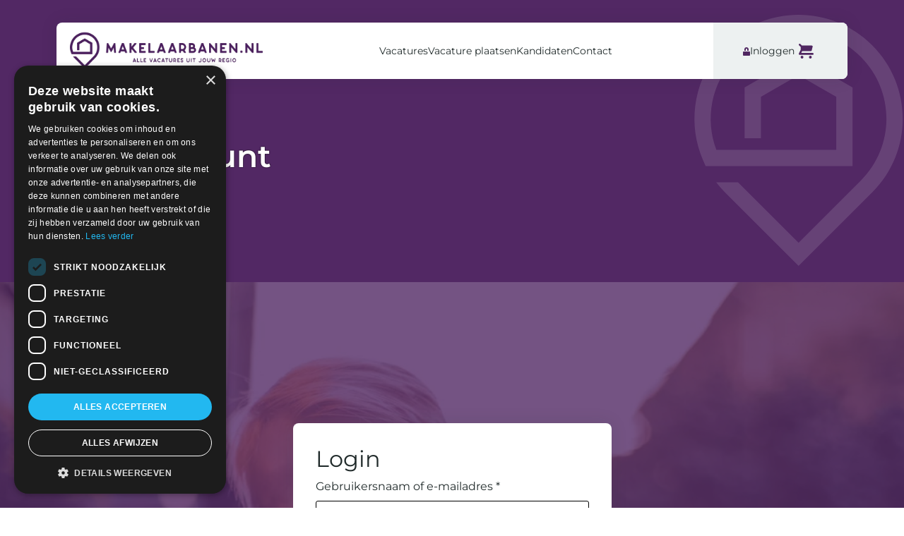

--- FILE ---
content_type: text/html; charset=UTF-8
request_url: https://makelaarbanen.nl/my-account/
body_size: 12132
content:

<!doctype html>
<html lang="nl-NL">
<head>
	<meta charset="UTF-8">
	<meta name="viewport" content="width=device-width, initial-scale=1">
	<link rel="profile" href="https://gmpg.org/xfn/11">
	<meta name='robots' content='noindex, follow' />

            <script data-no-defer="1" data-ezscrex="false" data-cfasync="false" data-pagespeed-no-defer data-cookieconsent="ignore">
                var ctPublicFunctions = {"_ajax_nonce":"c29b2e5168","_rest_nonce":"86893e4e83","_ajax_url":"\/wp-admin\/admin-ajax.php","_rest_url":"https:\/\/makelaarbanen.nl\/wp-json\/","data__cookies_type":"none","data__ajax_type":"rest","data__bot_detector_enabled":"1","data__frontend_data_log_enabled":1,"cookiePrefix":"","wprocket_detected":false,"host_url":"makelaarbanen.nl","text__ee_click_to_select":"Klik om de hele gegevens te selecteren","text__ee_original_email":"De volledige tekst is","text__ee_got_it":"Duidelijk","text__ee_blocked":"Geblokkeerd","text__ee_cannot_connect":"Kan geen verbinding maken","text__ee_cannot_decode":"Kan e-mail niet decoderen. Onbekende reden","text__ee_email_decoder":"Cleantalk e-mail decoder","text__ee_wait_for_decoding":"De magie is onderweg!","text__ee_decoding_process":"Wacht een paar seconden terwijl we de contactgegevens decoderen."}
            </script>
        
            <script data-no-defer="1" data-ezscrex="false" data-cfasync="false" data-pagespeed-no-defer data-cookieconsent="ignore">
                var ctPublic = {"_ajax_nonce":"c29b2e5168","settings__forms__check_internal":"0","settings__forms__check_external":"0","settings__forms__force_protection":"0","settings__forms__search_test":"1","settings__forms__wc_add_to_cart":"0","settings__data__bot_detector_enabled":"1","settings__sfw__anti_crawler":0,"blog_home":"https:\/\/makelaarbanen.nl\/","pixel__setting":"3","pixel__enabled":false,"pixel__url":null,"data__email_check_before_post":"1","data__email_check_exist_post":"1","data__cookies_type":"none","data__key_is_ok":true,"data__visible_fields_required":true,"wl_brandname":"Anti-Spam by CleanTalk","wl_brandname_short":"CleanTalk","ct_checkjs_key":643864866,"emailEncoderPassKey":"160e9d522d20b5b8463d0717291ce352","bot_detector_forms_excluded":"W10=","advancedCacheExists":false,"varnishCacheExists":false,"wc_ajax_add_to_cart":false}
            </script>
        
	<!-- This site is optimized with the Yoast SEO plugin v26.7 - https://yoast.com/wordpress/plugins/seo/ -->
	<title>Mijn Account - Makelaarbanen.nl</title>
	<link rel="canonical" href="https://makelaarbanen.nl/my-account/" />
	<meta property="og:locale" content="nl_NL" />
	<meta property="og:type" content="article" />
	<meta property="og:title" content="Mijn Account - Makelaarbanen.nl" />
	<meta property="og:url" content="https://makelaarbanen.nl/my-account/" />
	<meta property="og:site_name" content="Makelaarbanen.nl" />
	<meta property="article:modified_time" content="2021-05-21T08:56:38+00:00" />
	<meta name="twitter:card" content="summary_large_image" />
	<meta name="twitter:label1" content="Geschatte leestijd" />
	<meta name="twitter:data1" content="1 minuut" />
	<script type="application/ld+json" class="yoast-schema-graph">{"@context":"https://schema.org","@graph":[{"@type":"WebPage","@id":"https://makelaarbanen.nl/my-account/","url":"https://makelaarbanen.nl/my-account/","name":"Mijn Account - Makelaarbanen.nl","isPartOf":{"@id":"https://makelaarbanen.nl/#website"},"datePublished":"2015-10-21T22:05:15+00:00","dateModified":"2021-05-21T08:56:38+00:00","breadcrumb":{"@id":"https://makelaarbanen.nl/my-account/#breadcrumb"},"inLanguage":"nl-NL","potentialAction":[{"@type":"ReadAction","target":["https://makelaarbanen.nl/my-account/"]}]},{"@type":"BreadcrumbList","@id":"https://makelaarbanen.nl/my-account/#breadcrumb","itemListElement":[{"@type":"ListItem","position":1,"name":"Home","item":"https://makelaarbanen.nl/"},{"@type":"ListItem","position":2,"name":"Mijn Account"}]},{"@type":"WebSite","@id":"https://makelaarbanen.nl/#website","url":"https://makelaarbanen.nl/","name":"Makelaarbanen.nl","description":"","publisher":{"@id":"https://makelaarbanen.nl/#organization"},"potentialAction":[{"@type":"SearchAction","target":{"@type":"EntryPoint","urlTemplate":"https://makelaarbanen.nl/?s={search_term_string}"},"query-input":{"@type":"PropertyValueSpecification","valueRequired":true,"valueName":"search_term_string"}}],"inLanguage":"nl-NL"},{"@type":"Organization","@id":"https://makelaarbanen.nl/#organization","name":"Makelaarbanen.nl","url":"https://makelaarbanen.nl/","logo":{"@type":"ImageObject","inLanguage":"nl-NL","@id":"https://makelaarbanen.nl/#/schema/logo/image/","url":"https://makelaarbanen.nl/wp-content/uploads/2019/01/Naamloos-ontwerp-98-scaled.jpg","contentUrl":"https://makelaarbanen.nl/wp-content/uploads/2019/01/Naamloos-ontwerp-98-scaled.jpg","width":1024,"height":585,"caption":"Makelaarbanen.nl"},"image":{"@id":"https://makelaarbanen.nl/#/schema/logo/image/"},"sameAs":["https://www.linkedin.com/company/makelaarbanen-nl/"]}]}</script>
	<!-- / Yoast SEO plugin. -->


<link rel='dns-prefetch' href='//fd.cleantalk.org' />
<link rel='dns-prefetch' href='//www.google.com' />
<link rel='dns-prefetch' href='//www.googletagmanager.com' />
<link rel='dns-prefetch' href='//cdnjs.cloudflare.com' />
<link rel="alternate" type="application/rss+xml" title="Makelaarbanen.nl &raquo; feed" href="https://makelaarbanen.nl/feed/" />
<link rel="alternate" type="application/rss+xml" title="Makelaarbanen.nl &raquo; reacties feed" href="https://makelaarbanen.nl/comments/feed/" />
<link rel="alternate" title="oEmbed (JSON)" type="application/json+oembed" href="https://makelaarbanen.nl/wp-json/oembed/1.0/embed?url=https%3A%2F%2Fmakelaarbanen.nl%2Fmy-account%2F" />
<link rel="alternate" title="oEmbed (XML)" type="text/xml+oembed" href="https://makelaarbanen.nl/wp-json/oembed/1.0/embed?url=https%3A%2F%2Fmakelaarbanen.nl%2Fmy-account%2F&#038;format=xml" />
<style id='wp-img-auto-sizes-contain-inline-css' type='text/css'>
img:is([sizes=auto i],[sizes^="auto," i]){contain-intrinsic-size:3000px 1500px}
/*# sourceURL=wp-img-auto-sizes-contain-inline-css */
</style>
<link rel='stylesheet' id='mb-style-css' href='https://makelaarbanen.nl/wp-content/themes/makelaarbanen/dist/css/mb.css?ver=undefined' type='text/css' media='all' />
<link rel='stylesheet' id='foundation-fonts-css' href='https://makelaarbanen.nl/wp-content/themes/makelaarbanen/dist/css/typography.css?ver=undefined' type='text/css' media='all' />
<style id='wp-emoji-styles-inline-css' type='text/css'>

	img.wp-smiley, img.emoji {
		display: inline !important;
		border: none !important;
		box-shadow: none !important;
		height: 1em !important;
		width: 1em !important;
		margin: 0 0.07em !important;
		vertical-align: -0.1em !important;
		background: none !important;
		padding: 0 !important;
	}
/*# sourceURL=wp-emoji-styles-inline-css */
</style>
<link rel='stylesheet' id='wp-block-library-css' href='https://makelaarbanen.nl/wp-includes/css/dist/block-library/style.min.css?ver=undefined' type='text/css' media='all' />
<style id='global-styles-inline-css' type='text/css'>
:root{--wp--preset--aspect-ratio--square: 1;--wp--preset--aspect-ratio--4-3: 4/3;--wp--preset--aspect-ratio--3-4: 3/4;--wp--preset--aspect-ratio--3-2: 3/2;--wp--preset--aspect-ratio--2-3: 2/3;--wp--preset--aspect-ratio--16-9: 16/9;--wp--preset--aspect-ratio--9-16: 9/16;--wp--preset--color--black: #000000;--wp--preset--color--cyan-bluish-gray: #abb8c3;--wp--preset--color--white: #ffffff;--wp--preset--color--pale-pink: #f78da7;--wp--preset--color--vivid-red: #cf2e2e;--wp--preset--color--luminous-vivid-orange: #ff6900;--wp--preset--color--luminous-vivid-amber: #fcb900;--wp--preset--color--light-green-cyan: #7bdcb5;--wp--preset--color--vivid-green-cyan: #00d084;--wp--preset--color--pale-cyan-blue: #8ed1fc;--wp--preset--color--vivid-cyan-blue: #0693e3;--wp--preset--color--vivid-purple: #9b51e0;--wp--preset--gradient--vivid-cyan-blue-to-vivid-purple: linear-gradient(135deg,rgb(6,147,227) 0%,rgb(155,81,224) 100%);--wp--preset--gradient--light-green-cyan-to-vivid-green-cyan: linear-gradient(135deg,rgb(122,220,180) 0%,rgb(0,208,130) 100%);--wp--preset--gradient--luminous-vivid-amber-to-luminous-vivid-orange: linear-gradient(135deg,rgb(252,185,0) 0%,rgb(255,105,0) 100%);--wp--preset--gradient--luminous-vivid-orange-to-vivid-red: linear-gradient(135deg,rgb(255,105,0) 0%,rgb(207,46,46) 100%);--wp--preset--gradient--very-light-gray-to-cyan-bluish-gray: linear-gradient(135deg,rgb(238,238,238) 0%,rgb(169,184,195) 100%);--wp--preset--gradient--cool-to-warm-spectrum: linear-gradient(135deg,rgb(74,234,220) 0%,rgb(151,120,209) 20%,rgb(207,42,186) 40%,rgb(238,44,130) 60%,rgb(251,105,98) 80%,rgb(254,248,76) 100%);--wp--preset--gradient--blush-light-purple: linear-gradient(135deg,rgb(255,206,236) 0%,rgb(152,150,240) 100%);--wp--preset--gradient--blush-bordeaux: linear-gradient(135deg,rgb(254,205,165) 0%,rgb(254,45,45) 50%,rgb(107,0,62) 100%);--wp--preset--gradient--luminous-dusk: linear-gradient(135deg,rgb(255,203,112) 0%,rgb(199,81,192) 50%,rgb(65,88,208) 100%);--wp--preset--gradient--pale-ocean: linear-gradient(135deg,rgb(255,245,203) 0%,rgb(182,227,212) 50%,rgb(51,167,181) 100%);--wp--preset--gradient--electric-grass: linear-gradient(135deg,rgb(202,248,128) 0%,rgb(113,206,126) 100%);--wp--preset--gradient--midnight: linear-gradient(135deg,rgb(2,3,129) 0%,rgb(40,116,252) 100%);--wp--preset--font-size--small: 13px;--wp--preset--font-size--medium: 20px;--wp--preset--font-size--large: 36px;--wp--preset--font-size--x-large: 42px;--wp--preset--spacing--20: 0.44rem;--wp--preset--spacing--30: 0.67rem;--wp--preset--spacing--40: 1rem;--wp--preset--spacing--50: 1.5rem;--wp--preset--spacing--60: 2.25rem;--wp--preset--spacing--70: 3.38rem;--wp--preset--spacing--80: 5.06rem;--wp--preset--shadow--natural: 6px 6px 9px rgba(0, 0, 0, 0.2);--wp--preset--shadow--deep: 12px 12px 50px rgba(0, 0, 0, 0.4);--wp--preset--shadow--sharp: 6px 6px 0px rgba(0, 0, 0, 0.2);--wp--preset--shadow--outlined: 6px 6px 0px -3px rgb(255, 255, 255), 6px 6px rgb(0, 0, 0);--wp--preset--shadow--crisp: 6px 6px 0px rgb(0, 0, 0);}:where(.is-layout-flex){gap: 0.5em;}:where(.is-layout-grid){gap: 0.5em;}body .is-layout-flex{display: flex;}.is-layout-flex{flex-wrap: wrap;align-items: center;}.is-layout-flex > :is(*, div){margin: 0;}body .is-layout-grid{display: grid;}.is-layout-grid > :is(*, div){margin: 0;}:where(.wp-block-columns.is-layout-flex){gap: 2em;}:where(.wp-block-columns.is-layout-grid){gap: 2em;}:where(.wp-block-post-template.is-layout-flex){gap: 1.25em;}:where(.wp-block-post-template.is-layout-grid){gap: 1.25em;}.has-black-color{color: var(--wp--preset--color--black) !important;}.has-cyan-bluish-gray-color{color: var(--wp--preset--color--cyan-bluish-gray) !important;}.has-white-color{color: var(--wp--preset--color--white) !important;}.has-pale-pink-color{color: var(--wp--preset--color--pale-pink) !important;}.has-vivid-red-color{color: var(--wp--preset--color--vivid-red) !important;}.has-luminous-vivid-orange-color{color: var(--wp--preset--color--luminous-vivid-orange) !important;}.has-luminous-vivid-amber-color{color: var(--wp--preset--color--luminous-vivid-amber) !important;}.has-light-green-cyan-color{color: var(--wp--preset--color--light-green-cyan) !important;}.has-vivid-green-cyan-color{color: var(--wp--preset--color--vivid-green-cyan) !important;}.has-pale-cyan-blue-color{color: var(--wp--preset--color--pale-cyan-blue) !important;}.has-vivid-cyan-blue-color{color: var(--wp--preset--color--vivid-cyan-blue) !important;}.has-vivid-purple-color{color: var(--wp--preset--color--vivid-purple) !important;}.has-black-background-color{background-color: var(--wp--preset--color--black) !important;}.has-cyan-bluish-gray-background-color{background-color: var(--wp--preset--color--cyan-bluish-gray) !important;}.has-white-background-color{background-color: var(--wp--preset--color--white) !important;}.has-pale-pink-background-color{background-color: var(--wp--preset--color--pale-pink) !important;}.has-vivid-red-background-color{background-color: var(--wp--preset--color--vivid-red) !important;}.has-luminous-vivid-orange-background-color{background-color: var(--wp--preset--color--luminous-vivid-orange) !important;}.has-luminous-vivid-amber-background-color{background-color: var(--wp--preset--color--luminous-vivid-amber) !important;}.has-light-green-cyan-background-color{background-color: var(--wp--preset--color--light-green-cyan) !important;}.has-vivid-green-cyan-background-color{background-color: var(--wp--preset--color--vivid-green-cyan) !important;}.has-pale-cyan-blue-background-color{background-color: var(--wp--preset--color--pale-cyan-blue) !important;}.has-vivid-cyan-blue-background-color{background-color: var(--wp--preset--color--vivid-cyan-blue) !important;}.has-vivid-purple-background-color{background-color: var(--wp--preset--color--vivid-purple) !important;}.has-black-border-color{border-color: var(--wp--preset--color--black) !important;}.has-cyan-bluish-gray-border-color{border-color: var(--wp--preset--color--cyan-bluish-gray) !important;}.has-white-border-color{border-color: var(--wp--preset--color--white) !important;}.has-pale-pink-border-color{border-color: var(--wp--preset--color--pale-pink) !important;}.has-vivid-red-border-color{border-color: var(--wp--preset--color--vivid-red) !important;}.has-luminous-vivid-orange-border-color{border-color: var(--wp--preset--color--luminous-vivid-orange) !important;}.has-luminous-vivid-amber-border-color{border-color: var(--wp--preset--color--luminous-vivid-amber) !important;}.has-light-green-cyan-border-color{border-color: var(--wp--preset--color--light-green-cyan) !important;}.has-vivid-green-cyan-border-color{border-color: var(--wp--preset--color--vivid-green-cyan) !important;}.has-pale-cyan-blue-border-color{border-color: var(--wp--preset--color--pale-cyan-blue) !important;}.has-vivid-cyan-blue-border-color{border-color: var(--wp--preset--color--vivid-cyan-blue) !important;}.has-vivid-purple-border-color{border-color: var(--wp--preset--color--vivid-purple) !important;}.has-vivid-cyan-blue-to-vivid-purple-gradient-background{background: var(--wp--preset--gradient--vivid-cyan-blue-to-vivid-purple) !important;}.has-light-green-cyan-to-vivid-green-cyan-gradient-background{background: var(--wp--preset--gradient--light-green-cyan-to-vivid-green-cyan) !important;}.has-luminous-vivid-amber-to-luminous-vivid-orange-gradient-background{background: var(--wp--preset--gradient--luminous-vivid-amber-to-luminous-vivid-orange) !important;}.has-luminous-vivid-orange-to-vivid-red-gradient-background{background: var(--wp--preset--gradient--luminous-vivid-orange-to-vivid-red) !important;}.has-very-light-gray-to-cyan-bluish-gray-gradient-background{background: var(--wp--preset--gradient--very-light-gray-to-cyan-bluish-gray) !important;}.has-cool-to-warm-spectrum-gradient-background{background: var(--wp--preset--gradient--cool-to-warm-spectrum) !important;}.has-blush-light-purple-gradient-background{background: var(--wp--preset--gradient--blush-light-purple) !important;}.has-blush-bordeaux-gradient-background{background: var(--wp--preset--gradient--blush-bordeaux) !important;}.has-luminous-dusk-gradient-background{background: var(--wp--preset--gradient--luminous-dusk) !important;}.has-pale-ocean-gradient-background{background: var(--wp--preset--gradient--pale-ocean) !important;}.has-electric-grass-gradient-background{background: var(--wp--preset--gradient--electric-grass) !important;}.has-midnight-gradient-background{background: var(--wp--preset--gradient--midnight) !important;}.has-small-font-size{font-size: var(--wp--preset--font-size--small) !important;}.has-medium-font-size{font-size: var(--wp--preset--font-size--medium) !important;}.has-large-font-size{font-size: var(--wp--preset--font-size--large) !important;}.has-x-large-font-size{font-size: var(--wp--preset--font-size--x-large) !important;}
/*# sourceURL=global-styles-inline-css */
</style>

<style id='classic-theme-styles-inline-css' type='text/css'>
/*! This file is auto-generated */
.wp-block-button__link{color:#fff;background-color:#32373c;border-radius:9999px;box-shadow:none;text-decoration:none;padding:calc(.667em + 2px) calc(1.333em + 2px);font-size:1.125em}.wp-block-file__button{background:#32373c;color:#fff;text-decoration:none}
/*# sourceURL=/wp-includes/css/classic-themes.min.css */
</style>
<link rel='stylesheet' id='dashicons-css' href='https://makelaarbanen.nl/wp-includes/css/dashicons.min.css?ver=undefined' type='text/css' media='all' />
<link rel='stylesheet' id='admin-bar-css' href='https://makelaarbanen.nl/wp-includes/css/admin-bar.min.css?ver=undefined' type='text/css' media='all' />
<style id='admin-bar-inline-css' type='text/css'>

    /* Hide CanvasJS credits for P404 charts specifically */
    #p404RedirectChart .canvasjs-chart-credit {
        display: none !important;
    }
    
    #p404RedirectChart canvas {
        border-radius: 6px;
    }

    .p404-redirect-adminbar-weekly-title {
        font-weight: bold;
        font-size: 14px;
        color: #fff;
        margin-bottom: 6px;
    }

    #wpadminbar #wp-admin-bar-p404_free_top_button .ab-icon:before {
        content: "\f103";
        color: #dc3545;
        top: 3px;
    }
    
    #wp-admin-bar-p404_free_top_button .ab-item {
        min-width: 80px !important;
        padding: 0px !important;
    }
    
    /* Ensure proper positioning and z-index for P404 dropdown */
    .p404-redirect-adminbar-dropdown-wrap { 
        min-width: 0; 
        padding: 0;
        position: static !important;
    }
    
    #wpadminbar #wp-admin-bar-p404_free_top_button_dropdown {
        position: static !important;
    }
    
    #wpadminbar #wp-admin-bar-p404_free_top_button_dropdown .ab-item {
        padding: 0 !important;
        margin: 0 !important;
    }
    
    .p404-redirect-dropdown-container {
        min-width: 340px;
        padding: 18px 18px 12px 18px;
        background: #23282d !important;
        color: #fff;
        border-radius: 12px;
        box-shadow: 0 8px 32px rgba(0,0,0,0.25);
        margin-top: 10px;
        position: relative !important;
        z-index: 999999 !important;
        display: block !important;
        border: 1px solid #444;
    }
    
    /* Ensure P404 dropdown appears on hover */
    #wpadminbar #wp-admin-bar-p404_free_top_button .p404-redirect-dropdown-container { 
        display: none !important;
    }
    
    #wpadminbar #wp-admin-bar-p404_free_top_button:hover .p404-redirect-dropdown-container { 
        display: block !important;
    }
    
    #wpadminbar #wp-admin-bar-p404_free_top_button:hover #wp-admin-bar-p404_free_top_button_dropdown .p404-redirect-dropdown-container {
        display: block !important;
    }
    
    .p404-redirect-card {
        background: #2c3338;
        border-radius: 8px;
        padding: 18px 18px 12px 18px;
        box-shadow: 0 2px 8px rgba(0,0,0,0.07);
        display: flex;
        flex-direction: column;
        align-items: flex-start;
        border: 1px solid #444;
    }
    
    .p404-redirect-btn {
        display: inline-block;
        background: #dc3545;
        color: #fff !important;
        font-weight: bold;
        padding: 5px 22px;
        border-radius: 8px;
        text-decoration: none;
        font-size: 17px;
        transition: background 0.2s, box-shadow 0.2s;
        margin-top: 8px;
        box-shadow: 0 2px 8px rgba(220,53,69,0.15);
        text-align: center;
        line-height: 1.6;
    }
    
    .p404-redirect-btn:hover {
        background: #c82333;
        color: #fff !important;
        box-shadow: 0 4px 16px rgba(220,53,69,0.25);
    }
    
    /* Prevent conflicts with other admin bar dropdowns */
    #wpadminbar .ab-top-menu > li:hover > .ab-item,
    #wpadminbar .ab-top-menu > li.hover > .ab-item {
        z-index: auto;
    }
    
    #wpadminbar #wp-admin-bar-p404_free_top_button:hover > .ab-item {
        z-index: 999998 !important;
    }
    
/*# sourceURL=admin-bar-inline-css */
</style>
<link rel='stylesheet' id='buttonizer_frontend_style-css' href='https://makelaarbanen.nl/wp-content/plugins/buttonizer-multifunctional-button/assets/legacy/frontend.css?v=a39bd9eefa47cf9346743d6e29db2d87&#038;ver=undefined' type='text/css' media='all' />
<link rel='stylesheet' id='buttonizer-icon-library-css' href='https://cdnjs.cloudflare.com/ajax/libs/font-awesome/5.15.4/css/all.min.css?ver=6.9' type='text/css' media='all' integrity='sha512-1ycn6IcaQQ40/MKBW2W4Rhis/DbILU74C1vSrLJxCq57o941Ym01SwNsOMqvEBFlcgUa6xLiPY/NS5R+E6ztJQ==' crossorigin='anonymous' />
<link rel='stylesheet' id='cleantalk-public-css-css' href='https://makelaarbanen.nl/wp-content/plugins/cleantalk-spam-protect/css/cleantalk-public.min.css?ver=undefined' type='text/css' media='all' />
<link rel='stylesheet' id='cleantalk-email-decoder-css-css' href='https://makelaarbanen.nl/wp-content/plugins/cleantalk-spam-protect/css/cleantalk-email-decoder.min.css?ver=undefined' type='text/css' media='all' />
<link rel='stylesheet' id='select2-css' href='https://makelaarbanen.nl/wp-content/plugins/woocommerce/assets/css/select2.css?ver=undefined' type='text/css' media='all' />
<style id='woocommerce-inline-inline-css' type='text/css'>
.woocommerce form .form-row .required { visibility: visible; }
/*# sourceURL=woocommerce-inline-inline-css */
</style>
<link rel='stylesheet' id='wp-job-manager-job-listings-css' href='https://makelaarbanen.nl/wp-content/plugins/wp-job-manager/assets/dist/css/job-listings.css?ver=undefined' type='text/css' media='all' />
<link rel='stylesheet' id='wc-paid-listings-packages-css' href='https://makelaarbanen.nl/wp-content/plugins/wp-job-manager-wc-paid-listings/assets/css/packages.css?ver=undefined' type='text/css' media='all' />
<link rel='stylesheet' id='wp-job-manager-resume-frontend-css' href='https://makelaarbanen.nl/wp-content/plugins/wp-job-manager-resumes/assets/dist/css/frontend.css?ver=undefined' type='text/css' media='all' />
<script type="text/javascript" src="https://makelaarbanen.nl/wp-includes/js/jquery/jquery.min.js?ver=3.7.1" id="jquery-core-js"></script>
<script type="text/javascript" src="https://makelaarbanen.nl/wp-includes/js/jquery/jquery-migrate.min.js?ver=3.4.1" id="jquery-migrate-js"></script>
<script type="text/javascript" id="jquery-js-after">
/* <![CDATA[ */
jQuery(function(a){a("a[href*=\"generate_wpo_wcpdf\"]").attr({target:"_blank",rel:"noopener noreferrer"})});
//# sourceURL=jquery-js-after
/* ]]> */
</script>
<script type="text/javascript" src="https://makelaarbanen.nl/wp-content/plugins/cleantalk-spam-protect/js/apbct-public-bundle.min.js?ver=6.70.1_1768640432" id="apbct-public-bundle.min-js-js"></script>
<script type="text/javascript" src="https://fd.cleantalk.org/ct-bot-detector-wrapper.js?ver=6.70.1" id="ct_bot_detector-js" defer="defer" data-wp-strategy="defer"></script>
<script type="text/javascript" src="https://makelaarbanen.nl/wp-content/plugins/woocommerce/assets/js/selectWoo/selectWoo.full.min.js?ver=1.0.9-wc.10.4.3" id="selectWoo-js" defer="defer" data-wp-strategy="defer"></script>
<script type="text/javascript" src="https://makelaarbanen.nl/wp-content/plugins/woocommerce/assets/js/frontend/account-i18n.min.js?ver=10.4.3" id="wc-account-i18n-js" defer="defer" data-wp-strategy="defer"></script>
<script type="text/javascript" src="https://makelaarbanen.nl/wp-content/plugins/woocommerce/assets/js/jquery-blockui/jquery.blockUI.min.js?ver=2.7.0-wc.10.4.3" id="wc-jquery-blockui-js" defer="defer" data-wp-strategy="defer"></script>
<script type="text/javascript" src="https://makelaarbanen.nl/wp-content/plugins/woocommerce/assets/js/js-cookie/js.cookie.min.js?ver=2.1.4-wc.10.4.3" id="wc-js-cookie-js" defer="defer" data-wp-strategy="defer"></script>
<script type="text/javascript" id="woocommerce-js-extra">
/* <![CDATA[ */
var woocommerce_params = {"ajax_url":"/wp-admin/admin-ajax.php","wc_ajax_url":"/?wc-ajax=%%endpoint%%","i18n_password_show":"Wachtwoord weergeven","i18n_password_hide":"Wachtwoord verbergen"};
//# sourceURL=woocommerce-js-extra
/* ]]> */
</script>
<script type="text/javascript" src="https://makelaarbanen.nl/wp-content/plugins/woocommerce/assets/js/frontend/woocommerce.min.js?ver=10.4.3" id="woocommerce-js" defer="defer" data-wp-strategy="defer"></script>

<!-- Google tag (gtag.js) snippet toegevoegd door Site Kit -->
<!-- Google Analytics snippet toegevoegd door Site Kit -->
<script type="text/javascript" src="https://www.googletagmanager.com/gtag/js?id=G-GV5LSNDZJR" id="google_gtagjs-js" async></script>
<script type="text/javascript" id="google_gtagjs-js-after">
/* <![CDATA[ */
window.dataLayer = window.dataLayer || [];function gtag(){dataLayer.push(arguments);}
gtag("set","linker",{"domains":["makelaarbanen.nl"]});
gtag("js", new Date());
gtag("set", "developer_id.dZTNiMT", true);
gtag("config", "G-GV5LSNDZJR");
//# sourceURL=google_gtagjs-js-after
/* ]]> */
</script>
<link rel="https://api.w.org/" href="https://makelaarbanen.nl/wp-json/" /><link rel="alternate" title="JSON" type="application/json" href="https://makelaarbanen.nl/wp-json/wp/v2/pages/81" /><link rel="EditURI" type="application/rsd+xml" title="RSD" href="https://makelaarbanen.nl/xmlrpc.php?rsd" />
<meta name="generator" content="WordPress 6.9" />
<meta name="generator" content="WooCommerce 10.4.3" />
<link rel='shortlink' href='https://makelaarbanen.nl/?p=81' />
<meta name="generator" content="Site Kit by Google 1.170.0" /><script type="text/javascript" charset="UTF-8" src="//cdn.cookie-script.com/s/93fb62587dd80d316cc599967b641aa2.js"></script><!-- Global site tag (gtag.js) - Google Ads: 758244540 --> <script async src="https://www.googletagmanager.com/gtag/js?id=AW-758244540"></script> <script> window.dataLayer = window.dataLayer || []; function gtag(){dataLayer.push(arguments);} gtag('js', new Date()); gtag('config', 'AW-758244540'); </script>

<!-- Global site tag (gtag.js) - Google Ads: 357774109 --> <script async src="https://www.googletagmanager.com/gtag/js?id=AW-357774109"></script> <script> window.dataLayer = window.dataLayer || []; function gtag(){dataLayer.push(arguments);} gtag('js', new Date()); gtag('config', 'AW-357774109'); </script>

<!-- Google Tag Manager -->
<script>(function(w,d,s,l,i){w[l]=w[l]||[];w[l].push({'gtm.start':
new Date().getTime(),event:'gtm.js'});var f=d.getElementsByTagName(s)[0],
j=d.createElement(s),dl=l!='dataLayer'?'&l='+l:'';j.async=true;j.src=
'https://www.googletagmanager.com/gtm.js?id='+i+dl;f.parentNode.insertBefore(j,f);
})(window,document,'script','dataLayer','GTM-MZSQ69BF');</script>
<!-- End Google Tag Manager -->	

		<nav class="site-nav site-nav__desktop">
		<div class="site-nav__wrap">
			<div class="site-nav__logo">
				<a href="https://makelaarbanen.nl">
											<img src="https://makelaarbanen.nl/wp-content/themes/makelaarbanen/resources/assets/images/png/makelaarbanen-payoff_final-paars-1426240.webp" alt="Makelaarbanen.nl">
									</a>
			</div>
			<div class="site-nav__menu">
				<ul class="main-menu "><li class="main-menu__item  main-menu__item--90"><a href="https://makelaarbanen.nl/makelaar-vacatures/" class="main-menu__link">Vacatures</a></li>
<li class="main-menu__item  main-menu__item--49650  main-menu__item--zerif-cus-btn"><a href="https://makelaarbanen.nl/plaats-makelaar-vacature/" class="main-menu__link">Vacature plaatsen</a></li>
<li class="main-menu__item  main-menu__item--parent  main-menu__item--40647"><a href="#" class="main-menu__link">Kandidaten</a>
	<span class="subcheck" class="main-menu__sub-trigger"></span><ul class="main-menu__sub-menu main-menu__sub-menu--1">
    <li class="main-menu__sub-menu__item main-menu__sub-menu--1__item  main-menu__item--86"><a href="https://makelaarbanen.nl/profiel-aanmaken/" class="main-menu__sub-menu__link  main-menu__sub-menu--1__link">Profiel aanmaken</a></li>
</ul>
</li>
<li class="main-menu__item  main-menu__item--40585"><a href="https://makelaarbanen.nl/contact/" class="main-menu__link">Contact</a></li>
</ul>			</div>
			<div class="site-nav__actions">
				<a style="display: none; " href="https://makelaarbanen.nl/upload-cv/" class="site-nav__actions--item">
					<div class="site-nav__actions--item__img">
						<img src="https://makelaarbanen.nl/wp-content/themes/makelaarbanen/resources/assets/images/svg/icon-account.svg" alt="Inschrvijgen">
					</div>
					<div class="site-nav__actions--item__title">
						<span>Job alert</span>
					</div>
				</a>
				<a href="https://makelaarbanen.nl/my-account/" class="site-nav__actions--item">
					<div class="site-nav__actions--item__img">
						<img src="https://makelaarbanen.nl/wp-content/themes/makelaarbanen/resources/assets/images/svg/icon-login.svg" alt="Inschrvijgen">
					</div>
					<div class="site-nav__actions--item__title">
						<span>
							Inloggen </span>
					</div>
				</a>
				<div class="site-nav__actions--cart">
					<a  href="https://makelaarbanen.nl/cart/">
						<img src="https://makelaarbanen.nl/wp-content/themes/makelaarbanen/resources/assets/images/svg/icon-cart.svg" alt="Winkelmandje">
					</a>
				</div>
			</div>
		</div>
	</nav>

	<nav class="site-nav site-nav__mobile">
		<div class="site-nav__mobile--wrap">
			<div class="site-nav__mobile--logo">
				<a href="https://makelaarbanen.nl">
											<img src="https://makelaarbanen.nl/wp-content/themes/makelaarbanen/resources/assets/images/png/mb-small.png" alt="Makelaarbanen.nl">
									</a>
			</div>

			<div class="site-nav__mobile--actions">
				<a href="https://makelaarbanen.nl/my-account/" class="site-nav__mobile--actions--item">
					<div class="site-nav__mobile--actions--item__img">
						<img src="https://makelaarbanen.nl/wp-content/themes/makelaarbanen/resources/assets/images/svg/icon-account.svg" alt="Inschrvijgen">
					</div>
				</a>
				<div class="site-nav__mobile--actions--cart">
					<a  href="https://makelaarbanen.nl/cart/">
						<img src="https://makelaarbanen.nl/wp-content/themes/makelaarbanen/resources/assets/images/svg/icon-cart.svg" alt="Winkelmandje">
					</a>
				</div>
				<div class="site-nav__mobile--actions--burger">

					<button id="mobileToggle" type="button">
						<svg xmlns="http://www.w3.org/2000/svg" width="32" height="32" viewBox="0 0 32 32">
    <title>menu-to-hide</title>
    <g stroke-linecap="square" stroke-linejoin="miter" stroke-width="2" fill="none" stroke="#F07E26" stroke-miterlimit="10">
        <g class="js-nc-int-icon nc-int-menu-to-hide">
            <line x1="3" x2="29" y1="8" y2="8" stroke="#F07E26"></line>
            <line x1="3" x2="29" y1="16" y2="16"></line>
            <line x1="29" x2="3" y1="24" y2="24" stroke="#F07E26"></line>
        </g>
    </g>
</svg>					</button>
				</div>
			</div>
			<div id="mobile-menu" class="site-nav__mobile--wrap__menu">
				<ul class="mobile-menu "><li class="mobile-menu__item  mobile-menu__item--90"><a href="https://makelaarbanen.nl/makelaar-vacatures/" class="mobile-menu__link">Vacatures</a></li>
<li class="mobile-menu__item  mobile-menu__item--49650  mobile-menu__item--zerif-cus-btn"><a href="https://makelaarbanen.nl/plaats-makelaar-vacature/" class="mobile-menu__link">Vacature plaatsen</a></li>
<li class="mobile-menu__item  mobile-menu__item--parent  mobile-menu__item--40647"><a href="#" class="mobile-menu__link">Kandidaten</a>
	<span class="subcheck" class="mobile-menu__sub-trigger"></span><ul class="mobile-menu__sub-menu mobile-menu__sub-menu--1">
    <li class="mobile-menu__sub-menu__item mobile-menu__sub-menu--1__item  mobile-menu__item--86"><a href="https://makelaarbanen.nl/profiel-aanmaken/" class="mobile-menu__sub-menu__link  mobile-menu__sub-menu--1__link">Profiel aanmaken</a></li>
</ul>
</li>
<li class="mobile-menu__item  mobile-menu__item--40585"><a href="https://makelaarbanen.nl/contact/" class="mobile-menu__link">Contact</a></li>
</ul>			</div>
		</div>
	</nav>
<header class="site-header site-header__jobs site-header__single">

	<div class="site-header__main site-header__jobs--main">
		<div class="container">
			<div class="row">
				<div class="col-lg-7">
					<div class="site-header__main--content">
						<div class="site-header__main--content__title">
							<h1>Mijn Account</h1>
						</div>
					</div>
				</div>
			</div>
		</div>
		
		<div class="site-header__main--visual">
			<div data-rellax-speed="6" class="rellax site-header__main--visual--wrap site-header__main--visual__mb">
									<img src="https://makelaarbanen.nl/wp-content/themes/makelaarbanen/resources/assets/images/svg/logo-small-full-mb.svg" role="presentation" alt="">
							</div>
		</div>
	</div>

</header>	<noscript><style>.woocommerce-product-gallery{ opacity: 1 !important; }</style></noscript>
	
<!-- Google AdSense meta tags toegevoegd door Site Kit -->
<meta name="google-adsense-platform-account" content="ca-host-pub-2644536267352236">
<meta name="google-adsense-platform-domain" content="sitekit.withgoogle.com">
<!-- Einde Google AdSense meta tags toegevoegd door Site Kit -->
<style id='job_manager_colors'>
.job-type.term-, .job-type. { color: ; } 
.job-type.term-, .job-type. { color: ; } 
</style>
<link rel="icon" href="https://makelaarbanen.nl/wp-content/uploads/2021/11/cropped-makelaarbanen-payoff_final-paars-kopie-2-32x32.png" sizes="32x32" />
<link rel="icon" href="https://makelaarbanen.nl/wp-content/uploads/2021/11/cropped-makelaarbanen-payoff_final-paars-kopie-2-192x192.png" sizes="192x192" />
<link rel="apple-touch-icon" href="https://makelaarbanen.nl/wp-content/uploads/2021/11/cropped-makelaarbanen-payoff_final-paars-kopie-2-180x180.png" />
<meta name="msapplication-TileImage" content="https://makelaarbanen.nl/wp-content/uploads/2021/11/cropped-makelaarbanen-payoff_final-paars-kopie-2-270x270.png" />
<link rel='stylesheet' id='wc-blocks-style-css' href='https://makelaarbanen.nl/wp-content/plugins/woocommerce/assets/client/blocks/wc-blocks.css?ver=undefined' type='text/css' media='all' />
</head>

<body class="wp-singular page-template-default page page-id-81 wp-theme-makelaarbanen theme-makelaarbanen woocommerce-account woocommerce-page woocommerce-no-js woocommerce-active vastgoedfuncties-en-makelaarbanen">
	<!-- Google Tag Manager (noscript) -->
<noscript><iframe src="https://www.googletagmanager.com/ns.html?id=GTM-MZSQ69BF"
height="0" width="0" style="display:none;visibility:hidden"></iframe></noscript>
<!-- End Google Tag Manager (noscript) -->
<main id="main" class="site-main">

<div class="woocommerce"><div class="woocommerce-notices-wrapper"></div>
<section class="vgf-login">
	<div class="container">
		<div class="row">
			<div class="col-lg-12">
				<div class="row justify-content-center">
					<div class="col-lg-5">
						<div class="vgf-login__wrapper">

							
									<h2>Login</h2>

									<form class="woocommerce-form woocommerce-form-login login" method="post">

										
										<p class="woocommerce-form-row woocommerce-form-row--wide form-row form-row-wide">
											<label for="username">Gebruikersnaam of e-mailadres&nbsp;<span class="required">*</span></label>
											<input type="text" class="woocommerce-Input woocommerce-Input--text input-text" name="username" id="username" autocomplete="username" value="" />										</p>
										<p class="woocommerce-form-row woocommerce-form-row--wide form-row form-row-wide">
											<label for="password">Wachtwoord&nbsp;<span class="required">*</span></label>
											<input class="woocommerce-Input woocommerce-Input--text input-text" type="password" name="password" id="password" autocomplete="current-password" />
										</p>

										<input type="hidden" name="g-recaptcha-response" class="itsec-g-recaptcha" data-action="login">
										<p class="form-row">
											<label class="woocommerce-form__label woocommerce-form__label-for-checkbox woocommerce-form-login__rememberme">
												<input class="woocommerce-form__input woocommerce-form__input-checkbox" name="rememberme" type="checkbox" id="rememberme" value="forever" /> <span>Onthouden</span>
											</label>
											<input type="hidden" id="woocommerce-login-nonce" name="woocommerce-login-nonce" value="907709ad51" /><input type="hidden" name="_wp_http_referer" value="/my-account/" />											<button type="submit" class="woocommerce-button button woocommerce-form-login__submit" name="login" value="Inloggen">Inloggen</button>
										</p>
										<p class="woocommerce-LostPassword lost_password">
											<a href="https://makelaarbanen.nl/my-account/lost-password/">Je wachtwoord vergeten?</a>
										</p>

										
									</form>
									</div>
								</div>

						</div>



					</div>

				</div>

				<div class="row justify-content-center">
					
			
			</div>
		</div>
	</div>
</section></div>

</main>


		<script type="speculationrules">
{"prefetch":[{"source":"document","where":{"and":[{"href_matches":"/*"},{"not":{"href_matches":["/wp-*.php","/wp-admin/*","/wp-content/uploads/*","/wp-content/*","/wp-content/plugins/*","/wp-content/themes/makelaarbanen/*","/*\\?(.+)"]}},{"not":{"selector_matches":"a[rel~=\"nofollow\"]"}},{"not":{"selector_matches":".no-prefetch, .no-prefetch a"}}]},"eagerness":"conservative"}]}
</script>


<footer class="site-footer">
	<div class="container">
		<div class="row">
			<div class="col-lg-3">
				<div class="site-footer__blogs">
					<div class="site-footer__blogs--title">
						<h4>Meest recente blogs</h4>
					</div>
					<ul class="site-footer__blogs--list">

											</ul>
				</div>
			</div>
			<div class="col-lg-3">
				<ul class="footer-menu "><li class="footer-menu__item  footer-menu__item--51562  footer-menu__item--head"><a href="#" class="footer-menu__link">Voor werkgevers</a></li>
<li class="footer-menu__item  footer-menu__item--148"><a href="https://makelaarbanen.nl/plaats-makelaar-vacature/" class="footer-menu__link">Plaats vacature</a></li>
<li class="footer-menu__item  footer-menu__item--150  footer-menu__item--zerif-cus-btn"><a href="https://makelaarbanen.nl/plaats-makelaar-vacature/" class="footer-menu__link">Tarieven</a></li>
</ul>			</div>
			<div class="col-lg-3">
				<ul class="footer-menu "><li class="footer-menu__item  footer-menu__item--51773  footer-menu__item--head"><a href="#" class="footer-menu__link">Voor kandidaten</a></li>
<li class="footer-menu__item  footer-menu__item--90"><a href="https://makelaarbanen.nl/makelaar-vacatures/" class="footer-menu__link">Makelaar Vacatures</a></li>
<li class="footer-menu__item  footer-menu__item--86"><a href="https://makelaarbanen.nl/profiel-aanmaken/" class="footer-menu__link">Profiel aanmaken</a></li>
<li class="footer-menu__item  footer-menu__item--51776"><a href="https://mediaservices.activehosted.com/f/13" class="footer-menu__link">Inschrijven Job Alert</a></li>
</ul>			</div>
			<div class="col-lg-3">
				<div class="site-footer__contact">
					<div class="site-footer__contact--title">
						<h4>Contact</h4>
<p>NiVa Media</p>
<p>Maassluisstraat 2</p>
<p>1062 GD Amsterdam</p>
<p>Tel: <a href="tel:0617139041">06 17 13 90 41</a></p>
<p><a href="/cdn-cgi/l/email-protection#97fef9f1f8d7e1f6e4e3f0f8f2f3f1e2f9f4e3fef2e4b9f9fb"><span class="__cf_email__" data-cfemail="ed84838b82ad808c8688818c8c9f8f8c838883c38381">[email&#160;protected]</span></a></p>
<p>&nbsp;</p>
<p>Bekijk ook onze andere website:<br />
<a href="https://vastgoedfuncties.nl/" target="_blank" rel="noopener">www.vastgoedfuncties.nl</a></p>
<p>&nbsp;</p>
					</div>
				</div>
			</div>
		</div>
		<div class="row">
			<div class="col-lg-12">
				<div class="site-footer__info">
					<span class="site-footer__info--left">
						Copyright © 2026 | Op Vastgoedfuncties.nl vindt u het meest complete overzicht van vastgoed vacatures.					</span>
					<span class="site-footer__info--right">
						Website door <a target="_blank" href="https://hoogdesign.nl">Hoogdesign.nl</a> uit Deventer					</span>
				</div>
			</div>
		</div>
	</div>
</footer><!-- Global site tag (gtag.js) - Google Analytics --> <script data-cfasync="false" src="/cdn-cgi/scripts/5c5dd728/cloudflare-static/email-decode.min.js"></script><script async src="https://www.googletagmanager.com/gtag/js?id=G-GV5LSNDZJR"></script> <script> window.dataLayer = window.dataLayer || []; function gtag(){dataLayer.push(arguments);} gtag('js', new Date()); gtag('config', 'G-GV5LSNDZJR'); </script>
<!-- Hotjar Tracking Code for https://makelaarbanen.nl -->
<script>
    (function(h,o,t,j,a,r){
        h.hj=h.hj||function(){(h.hj.q=h.hj.q||[]).push(arguments)};
        h._hjSettings={hjid:3191640,hjsv:6};
        a=o.getElementsByTagName('head')[0];
        r=o.createElement('script');r.async=1;
        r.src=t+h._hjSettings.hjid+j+h._hjSettings.hjsv;
        a.appendChild(r);
    })(window,document,'https://static.hotjar.com/c/hotjar-','.js?sv=');
</script>	<script type='text/javascript'>
		(function () {
			var c = document.body.className;
			c = c.replace(/woocommerce-no-js/, 'woocommerce-js');
			document.body.className = c;
		})();
	</script>
	<script type="text/javascript" src="https://makelaarbanen.nl/wp-content/themes/makelaarbanen/dist/js/custom.js?ver=6.9" id="shared-vendor-js"></script>
<script type="text/javascript" id="buttonizer_frontend_javascript-js-extra">
/* <![CDATA[ */
var buttonizer_ajax = {"ajaxurl":"https://makelaarbanen.nl/wp-admin/admin-ajax.php","version":"3.4.12","buttonizer_path":"https://makelaarbanen.nl/wp-content/plugins/buttonizer-multifunctional-button","buttonizer_assets":"https://makelaarbanen.nl/wp-content/plugins/buttonizer-multifunctional-button/assets/legacy/","base_url":"https://makelaarbanen.nl","current":[],"in_preview":"","is_admin":"","cache":"e7b7a434768ef89571a715bf695b70fe","enable_ga_clicks":"1"};
//# sourceURL=buttonizer_frontend_javascript-js-extra
/* ]]> */
</script>
<script type="text/javascript" src="https://makelaarbanen.nl/wp-content/plugins/buttonizer-multifunctional-button/assets/legacy/frontend.min.js?v=a39bd9eefa47cf9346743d6e29db2d87&amp;ver=6.9" id="buttonizer_frontend_javascript-js"></script>
<script type="text/javascript" src="https://makelaarbanen.nl/wp-content/plugins/woocommerce/assets/js/sourcebuster/sourcebuster.min.js?ver=10.4.3" id="sourcebuster-js-js"></script>
<script type="text/javascript" id="wc-order-attribution-js-extra">
/* <![CDATA[ */
var wc_order_attribution = {"params":{"lifetime":1.0e-5,"session":30,"base64":false,"ajaxurl":"https://makelaarbanen.nl/wp-admin/admin-ajax.php","prefix":"wc_order_attribution_","allowTracking":true},"fields":{"source_type":"current.typ","referrer":"current_add.rf","utm_campaign":"current.cmp","utm_source":"current.src","utm_medium":"current.mdm","utm_content":"current.cnt","utm_id":"current.id","utm_term":"current.trm","utm_source_platform":"current.plt","utm_creative_format":"current.fmt","utm_marketing_tactic":"current.tct","session_entry":"current_add.ep","session_start_time":"current_add.fd","session_pages":"session.pgs","session_count":"udata.vst","user_agent":"udata.uag"}};
//# sourceURL=wc-order-attribution-js-extra
/* ]]> */
</script>
<script type="text/javascript" src="https://makelaarbanen.nl/wp-content/plugins/woocommerce/assets/js/frontend/order-attribution.min.js?ver=10.4.3" id="wc-order-attribution-js"></script>
<script type="text/javascript" id="gforms_recaptcha_recaptcha-js-extra">
/* <![CDATA[ */
var gforms_recaptcha_recaptcha_strings = {"nonce":"c7999a5399","disconnect":"Disconnecting","change_connection_type":"Resetting","spinner":"https://makelaarbanen.nl/wp-content/plugins/gravityforms/images/spinner.svg","connection_type":"classic","disable_badge":"1","change_connection_type_title":"Change Connection Type","change_connection_type_message":"Changing the connection type will delete your current settings.  Do you want to proceed?","disconnect_title":"Disconnect","disconnect_message":"Disconnecting from reCAPTCHA will delete your current settings.  Do you want to proceed?","site_key":"6LdCN9QhAAAAAG06mtDdhcV8pNAtFxTilpOhSqR4"};
//# sourceURL=gforms_recaptcha_recaptcha-js-extra
/* ]]> */
</script>
<script type="text/javascript" src="https://www.google.com/recaptcha/api.js?render=6LdCN9QhAAAAAG06mtDdhcV8pNAtFxTilpOhSqR4&amp;ver=2.1.0" id="gforms_recaptcha_recaptcha-js" defer="defer" data-wp-strategy="defer"></script>
<script type="text/javascript" src="https://makelaarbanen.nl/wp-content/plugins/gravityformsrecaptcha/js/frontend.min.js?ver=2.1.0" id="gforms_recaptcha_frontend-js" defer="defer" data-wp-strategy="defer"></script>
<script type="text/javascript" src="https://www.google.com/recaptcha/api.js?render=6Le_zB0kAAAAANqWXgKHwakQdNpJDth3g2e6TGdB&amp;onload=itsecRecaptchav3Load&amp;ver=6.9" id="itsec-recaptcha-api-js"></script>
<script type="text/javascript" id="itsec-recaptcha-script-js-extra">
/* <![CDATA[ */
var itsecRecaptcha = {"siteKey":"6Le_zB0kAAAAANqWXgKHwakQdNpJDth3g2e6TGdB"};
//# sourceURL=itsec-recaptcha-script-js-extra
/* ]]> */
</script>
<script type="text/javascript" src="https://makelaarbanen.nl/wp-content/plugins/ithemes-security-pro/pro/recaptcha/js/recaptcha-v3.js?ver=4121" id="itsec-recaptcha-script-js"></script>
<script id="wp-emoji-settings" type="application/json">
{"baseUrl":"https://s.w.org/images/core/emoji/17.0.2/72x72/","ext":".png","svgUrl":"https://s.w.org/images/core/emoji/17.0.2/svg/","svgExt":".svg","source":{"concatemoji":"https://makelaarbanen.nl/wp-includes/js/wp-emoji-release.min.js?ver=6.9"}}
</script>
<script type="module">
/* <![CDATA[ */
/*! This file is auto-generated */
const a=JSON.parse(document.getElementById("wp-emoji-settings").textContent),o=(window._wpemojiSettings=a,"wpEmojiSettingsSupports"),s=["flag","emoji"];function i(e){try{var t={supportTests:e,timestamp:(new Date).valueOf()};sessionStorage.setItem(o,JSON.stringify(t))}catch(e){}}function c(e,t,n){e.clearRect(0,0,e.canvas.width,e.canvas.height),e.fillText(t,0,0);t=new Uint32Array(e.getImageData(0,0,e.canvas.width,e.canvas.height).data);e.clearRect(0,0,e.canvas.width,e.canvas.height),e.fillText(n,0,0);const a=new Uint32Array(e.getImageData(0,0,e.canvas.width,e.canvas.height).data);return t.every((e,t)=>e===a[t])}function p(e,t){e.clearRect(0,0,e.canvas.width,e.canvas.height),e.fillText(t,0,0);var n=e.getImageData(16,16,1,1);for(let e=0;e<n.data.length;e++)if(0!==n.data[e])return!1;return!0}function u(e,t,n,a){switch(t){case"flag":return n(e,"\ud83c\udff3\ufe0f\u200d\u26a7\ufe0f","\ud83c\udff3\ufe0f\u200b\u26a7\ufe0f")?!1:!n(e,"\ud83c\udde8\ud83c\uddf6","\ud83c\udde8\u200b\ud83c\uddf6")&&!n(e,"\ud83c\udff4\udb40\udc67\udb40\udc62\udb40\udc65\udb40\udc6e\udb40\udc67\udb40\udc7f","\ud83c\udff4\u200b\udb40\udc67\u200b\udb40\udc62\u200b\udb40\udc65\u200b\udb40\udc6e\u200b\udb40\udc67\u200b\udb40\udc7f");case"emoji":return!a(e,"\ud83e\u1fac8")}return!1}function f(e,t,n,a){let r;const o=(r="undefined"!=typeof WorkerGlobalScope&&self instanceof WorkerGlobalScope?new OffscreenCanvas(300,150):document.createElement("canvas")).getContext("2d",{willReadFrequently:!0}),s=(o.textBaseline="top",o.font="600 32px Arial",{});return e.forEach(e=>{s[e]=t(o,e,n,a)}),s}function r(e){var t=document.createElement("script");t.src=e,t.defer=!0,document.head.appendChild(t)}a.supports={everything:!0,everythingExceptFlag:!0},new Promise(t=>{let n=function(){try{var e=JSON.parse(sessionStorage.getItem(o));if("object"==typeof e&&"number"==typeof e.timestamp&&(new Date).valueOf()<e.timestamp+604800&&"object"==typeof e.supportTests)return e.supportTests}catch(e){}return null}();if(!n){if("undefined"!=typeof Worker&&"undefined"!=typeof OffscreenCanvas&&"undefined"!=typeof URL&&URL.createObjectURL&&"undefined"!=typeof Blob)try{var e="postMessage("+f.toString()+"("+[JSON.stringify(s),u.toString(),c.toString(),p.toString()].join(",")+"));",a=new Blob([e],{type:"text/javascript"});const r=new Worker(URL.createObjectURL(a),{name:"wpTestEmojiSupports"});return void(r.onmessage=e=>{i(n=e.data),r.terminate(),t(n)})}catch(e){}i(n=f(s,u,c,p))}t(n)}).then(e=>{for(const n in e)a.supports[n]=e[n],a.supports.everything=a.supports.everything&&a.supports[n],"flag"!==n&&(a.supports.everythingExceptFlag=a.supports.everythingExceptFlag&&a.supports[n]);var t;a.supports.everythingExceptFlag=a.supports.everythingExceptFlag&&!a.supports.flag,a.supports.everything||((t=a.source||{}).concatemoji?r(t.concatemoji):t.wpemoji&&t.twemoji&&(r(t.twemoji),r(t.wpemoji)))});
//# sourceURL=https://makelaarbanen.nl/wp-includes/js/wp-emoji-loader.min.js
/* ]]> */
</script>
	<script defer src="https://static.cloudflareinsights.com/beacon.min.js/vcd15cbe7772f49c399c6a5babf22c1241717689176015" integrity="sha512-ZpsOmlRQV6y907TI0dKBHq9Md29nnaEIPlkf84rnaERnq6zvWvPUqr2ft8M1aS28oN72PdrCzSjY4U6VaAw1EQ==" data-cf-beacon='{"version":"2024.11.0","token":"505202e085a0424a90b783f287faed5c","r":1,"server_timing":{"name":{"cfCacheStatus":true,"cfEdge":true,"cfExtPri":true,"cfL4":true,"cfOrigin":true,"cfSpeedBrain":true},"location_startswith":null}}' crossorigin="anonymous"></script>
</body>
</html>


--- FILE ---
content_type: text/css
request_url: https://makelaarbanen.nl/wp-content/themes/makelaarbanen/dist/css/mb.css?ver=undefined
body_size: 17633
content:
/*!
Theme Name: Vastgoedfuncties
Theme URI: https://hoogdesign.nl/
Author: Hoogdesign
Author URI: https://hoogdesign.nl/contact/
Description: Maatwerk thema voor Vastgoedfuncties
Version: 1.0.0
License: GNU General Public License v2 or later
License URI: LICENSE
Text Domain: foundation

This theme, like WordPress, is licensed under the GPL.
Use it to make something cool, have fun, and share what you've learned with others.

Foundation is based on Underscores https://underscores.me/, (C) 2012-2017 Automattic, Inc.
Underscores is distributed under the terms of the GNU GPL v2 or later.
*//*!
 * Bootstrap Reboot v5.2.1 (https://getbootstrap.com/)
 * Copyright 2011-2022 The Bootstrap Authors
 * Copyright 2011-2022 Twitter, Inc.
 * Licensed under MIT (https://github.com/twbs/bootstrap/blob/main/LICENSE)
 */*,::after,::before{box-sizing:border-box}@media (prefers-reduced-motion:no-preference){:root{scroll-behavior:smooth}}body{margin:0;font-family:var(--bs-body-font-family);font-size:var(--bs-body-font-size);font-weight:var(--bs-body-font-weight);line-height:var(--bs-body-line-height);color:var(--bs-body-color);text-align:var(--bs-body-text-align);background-color:var(--bs-body-bg);-webkit-text-size-adjust:100%;-webkit-tap-highlight-color:transparent}hr{margin:1rem 0;color:inherit;border:0;border-top:1px solid;opacity:.25}h1,h2,h3,h4,h5,h6{margin-top:0;margin-bottom:.5rem;font-weight:500;line-height:1.2}@media (min-width:1200px){h1{font-size:2.5rem}}h2{font-size:calc(1.325rem + .9vw)}@media (min-width:1200px){h2{font-size:2rem}h3{font-size:1.75rem}}h4{font-size:calc(1.275rem + .3vw)}@media (min-width:1200px){h4{font-size:1.5rem}}h5{font-size:1.25rem}h6{font-size:1rem}dl,ol,p,ul{margin-top:0;margin-bottom:1rem}abbr[title]{-webkit-text-decoration:underline dotted;text-decoration:underline dotted;cursor:help;-webkit-text-decoration-skip-ink:none;text-decoration-skip-ink:none}address{margin-bottom:1rem;font-style:normal;line-height:inherit}ol,ul{padding-left:2rem}ol ol,ol ul,ul ol,ul ul{margin-bottom:0}dt{font-weight:700}dd{margin-bottom:.5rem;margin-left:0}blockquote,figure{margin:0 0 1rem}b,strong{font-weight:bolder}small{font-size:.875em}mark{padding:.1875em;background-color:var(--bs-highlight-bg)}sub,sup{position:relative;font-size:.75em;line-height:0;vertical-align:baseline}sub{bottom:-.25em}sup{top:-.5em}a{color:var(--bs-link-color);text-decoration:none}a:hover{color:var(--bs-link-hover-color);color:inherit}a:not([href]):not([class]),a:not([href]):not([class]):hover{color:inherit;text-decoration:none}code,kbd,pre,samp{font-family:var(--bs-font-monospace);font-size:1em}pre{display:block;margin-top:0;margin-bottom:1rem;overflow:auto;font-size:.875em}pre code{font-size:inherit;color:inherit;word-break:normal}code{font-size:.875em;color:var(--bs-code-color);word-wrap:break-word}a>code{color:inherit}kbd{padding:.1875rem .375rem;font-size:.875em;color:var(--bs-body-bg);background-color:var(--bs-body-color);border-radius:.25rem}kbd kbd{padding:0;font-size:1em}img,svg{vertical-align:middle}table{caption-side:bottom;border-collapse:collapse}caption{padding-top:.5rem;padding-bottom:.5rem;color:#6c757d;text-align:left}th{text-align:inherit;text-align:-webkit-match-parent}tbody,td,tfoot,th,thead,tr{border:0 solid;border-color:inherit}label{display:inline-block}button{border-radius:0}button:focus:not(:focus-visible){outline:0}button,input,optgroup,select,textarea{margin:0;font-family:inherit;font-size:inherit;line-height:inherit}button,select{text-transform:none}[role=button],[type=button]:not(:disabled),[type=reset]:not(:disabled),[type=submit]:not(:disabled),button:not(:disabled){cursor:pointer}select{word-wrap:normal;background:#fff}select:disabled{opacity:1}[list]:not([type=date]):not([type=datetime-local]):not([type=month]):not([type=week]):not([type=time])::-webkit-calendar-picker-indicator{display:none!important}[type=button],[type=reset],[type=submit],button{-webkit-appearance:button}::-moz-focus-inner{padding:0;border-style:none}textarea{resize:vertical}fieldset{min-width:0;padding:0;margin:0;border:0}legend{float:left;width:100%;padding:0;margin-bottom:.5rem;font-size:calc(1.275rem + .3vw);line-height:inherit}legend+*{clear:left}::-webkit-datetime-edit-day-field,::-webkit-datetime-edit-fields-wrapper,::-webkit-datetime-edit-hour-field,::-webkit-datetime-edit-minute,::-webkit-datetime-edit-month-field,::-webkit-datetime-edit-text,::-webkit-datetime-edit-year-field{padding:0}::-webkit-inner-spin-button{height:auto}[type=search]{outline-offset:-2px;-webkit-appearance:textfield}::-webkit-search-decoration{-webkit-appearance:none}::-webkit-color-swatch-wrapper{padding:0}::file-selector-button{font:inherit;-webkit-appearance:button}output{display:inline-block}iframe{border:0}summary{display:list-item;cursor:pointer}progress{vertical-align:baseline}[hidden]{display:none!important}/*!
 * Bootstrap Grid v5.2.1 (https://getbootstrap.com/)
 * Copyright 2011-2022 The Bootstrap Authors
 * Copyright 2011-2022 Twitter, Inc.
 * Licensed under MIT (https://github.com/twbs/bootstrap/blob/main/LICENSE)
 */:root{--bs-blue:#0d6efd;--bs-indigo:#6610f2;--bs-purple:#6f42c1;--bs-pink:#d63384;--bs-red:#dc3545;--bs-orange:#fd7e14;--bs-yellow:#ffc107;--bs-green:#198754;--bs-teal:#20c997;--bs-cyan:#0dcaf0;--bs-black:#000;--bs-white:#fff;--bs-gray:#6c757d;--bs-gray-dark:#343a40;--bs-gray-100:#f8f9fa;--bs-gray-200:#e9ecef;--bs-gray-300:#dee2e6;--bs-gray-400:#ced4da;--bs-gray-500:#adb5bd;--bs-gray-600:#6c757d;--bs-gray-700:#495057;--bs-gray-800:#343a40;--bs-gray-900:#212529;--bs-primary:#0d6efd;--bs-secondary:#6c757d;--bs-success:#198754;--bs-info:#0dcaf0;--bs-warning:#ffc107;--bs-danger:#dc3545;--bs-light:#f8f9fa;--bs-dark:#212529;--bs-primary-rgb:13,110,253;--bs-secondary-rgb:108,117,125;--bs-success-rgb:25,135,84;--bs-info-rgb:13,202,240;--bs-warning-rgb:255,193,7;--bs-danger-rgb:220,53,69;--bs-light-rgb:248,249,250;--bs-dark-rgb:33,37,41;--bs-white-rgb:255,255,255;--bs-black-rgb:0,0,0;--bs-body-color-rgb:33,37,41;--bs-body-bg-rgb:255,255,255;--bs-font-sans-serif:system-ui,-apple-system,"Segoe UI",Roboto,"Helvetica Neue","Noto Sans","Liberation Sans",Arial,sans-serif,"Apple Color Emoji","Segoe UI Emoji","Segoe UI Symbol","Noto Color Emoji";--bs-font-monospace:SFMono-Regular,Menlo,Monaco,Consolas,"Liberation Mono","Courier New",monospace;--bs-gradient:linear-gradient(180deg, rgba(255, 255, 255, 0.15), rgba(255, 255, 255, 0));--bs-body-font-family:var(--bs-font-sans-serif);--bs-body-font-size:1rem;--bs-body-font-weight:400;--bs-body-line-height:1.5;--bs-body-color:#212529;--bs-body-bg:#fff;--bs-border-width:1px;--bs-border-style:solid;--bs-border-color:#dee2e6;--bs-border-color-translucent:rgba(0, 0, 0, 0.175);--bs-border-radius:0.375rem;--bs-border-radius-sm:0.25rem;--bs-border-radius-lg:0.5rem;--bs-border-radius-xl:1rem;--bs-border-radius-2xl:2rem;--bs-border-radius-pill:50rem;--bs-link-color:#0d6efd;--bs-link-hover-color:#0a58ca;--bs-code-color:#d63384;--bs-highlight-bg:#fff3cd}.container,.container-fluid,.container-lg,.container-md,.container-sm,.container-xl,.container-xxl{--bs-gutter-x:1.5rem;--bs-gutter-y:0;width:100%;padding-right:calc(var(--bs-gutter-x) * .5);padding-left:calc(var(--bs-gutter-x) * .5);margin-right:auto;margin-left:auto}@media (min-width:576px){.container,.container-sm{max-width:540px}}@media (min-width:768px){.container,.container-md,.container-sm{max-width:720px}}@media (min-width:992px){.container,.container-lg,.container-md,.container-sm{max-width:960px}}@media (min-width:1200px){legend{font-size:1.5rem}.container,.container-lg,.container-md,.container-sm,.container-xl{max-width:1140px}}@media (min-width:1400px){.container,.container-lg,.container-md,.container-sm,.container-xl,.container-xxl{max-width:1320px}}.row{--bs-gutter-x:1.5rem;--bs-gutter-y:0;display:flex;flex-wrap:wrap;margin-top:calc(-1 * var(--bs-gutter-y));margin-right:calc(-.5 * var(--bs-gutter-x));margin-left:calc(-.5 * var(--bs-gutter-x))}.row>*{box-sizing:border-box;flex-shrink:0;width:100%;max-width:100%;padding-right:calc(var(--bs-gutter-x) * .5);padding-left:calc(var(--bs-gutter-x) * .5);margin-top:var(--bs-gutter-y)}.col{flex:1 0 0%}.row-cols-auto>*{flex:0 0 auto;width:auto}.row-cols-1>*{flex:0 0 auto;width:100%}.row-cols-2>*{flex:0 0 auto;width:50%}.row-cols-3>*{flex:0 0 auto;width:33.3333333333%}.row-cols-4>*{flex:0 0 auto;width:25%}.row-cols-5>*{flex:0 0 auto;width:20%}.row-cols-6>*{flex:0 0 auto;width:16.6666666667%}.col-auto{flex:0 0 auto;width:auto}.col-1{flex:0 0 auto;width:8.33333333%}.col-2{flex:0 0 auto;width:16.66666667%}.col-3{flex:0 0 auto;width:25%}.col-4{flex:0 0 auto;width:33.33333333%}.col-5{flex:0 0 auto;width:41.66666667%}.col-6{flex:0 0 auto;width:50%}.col-7{flex:0 0 auto;width:58.33333333%}.col-8{flex:0 0 auto;width:66.66666667%}.col-9{flex:0 0 auto;width:75%}.col-10{flex:0 0 auto;width:83.33333333%}.col-11{flex:0 0 auto;width:91.66666667%}.col-12{flex:0 0 auto;width:100%}.offset-1{margin-left:8.33333333%}.offset-2{margin-left:16.66666667%}.offset-3{margin-left:25%}.offset-4{margin-left:33.33333333%}.offset-5{margin-left:41.66666667%}.offset-6{margin-left:50%}.offset-7{margin-left:58.33333333%}.offset-8{margin-left:66.66666667%}.offset-9{margin-left:75%}.offset-10{margin-left:83.33333333%}.offset-11{margin-left:91.66666667%}.g-0,.gx-0{--bs-gutter-x:0}.g-0,.gy-0{--bs-gutter-y:0}.g-1,.gx-1{--bs-gutter-x:0.25rem}.g-1,.gy-1{--bs-gutter-y:0.25rem}.g-2,.gx-2{--bs-gutter-x:0.5rem}.g-2,.gy-2{--bs-gutter-y:0.5rem}.g-3,.gx-3{--bs-gutter-x:1rem}.g-3,.gy-3{--bs-gutter-y:1rem}.g-4,.gx-4{--bs-gutter-x:1.5rem}.g-4,.gy-4{--bs-gutter-y:1.5rem}.g-5,.gx-5{--bs-gutter-x:3rem}.g-5,.gy-5{--bs-gutter-y:3rem}@media (min-width:576px){.col-sm{flex:1 0 0%}.row-cols-sm-auto>*{flex:0 0 auto;width:auto}.row-cols-sm-1>*{flex:0 0 auto;width:100%}.row-cols-sm-2>*{flex:0 0 auto;width:50%}.row-cols-sm-3>*{flex:0 0 auto;width:33.3333333333%}.row-cols-sm-4>*{flex:0 0 auto;width:25%}.row-cols-sm-5>*{flex:0 0 auto;width:20%}.row-cols-sm-6>*{flex:0 0 auto;width:16.6666666667%}.col-sm-auto{flex:0 0 auto;width:auto}.col-sm-1{flex:0 0 auto;width:8.33333333%}.col-sm-2{flex:0 0 auto;width:16.66666667%}.col-sm-3{flex:0 0 auto;width:25%}.col-sm-4{flex:0 0 auto;width:33.33333333%}.col-sm-5{flex:0 0 auto;width:41.66666667%}.col-sm-6{flex:0 0 auto;width:50%}.col-sm-7{flex:0 0 auto;width:58.33333333%}.col-sm-8{flex:0 0 auto;width:66.66666667%}.col-sm-9{flex:0 0 auto;width:75%}.col-sm-10{flex:0 0 auto;width:83.33333333%}.col-sm-11{flex:0 0 auto;width:91.66666667%}.col-sm-12{flex:0 0 auto;width:100%}.offset-sm-0{margin-left:0}.offset-sm-1{margin-left:8.33333333%}.offset-sm-2{margin-left:16.66666667%}.offset-sm-3{margin-left:25%}.offset-sm-4{margin-left:33.33333333%}.offset-sm-5{margin-left:41.66666667%}.offset-sm-6{margin-left:50%}.offset-sm-7{margin-left:58.33333333%}.offset-sm-8{margin-left:66.66666667%}.offset-sm-9{margin-left:75%}.offset-sm-10{margin-left:83.33333333%}.offset-sm-11{margin-left:91.66666667%}.g-sm-0,.gx-sm-0{--bs-gutter-x:0}.g-sm-0,.gy-sm-0{--bs-gutter-y:0}.g-sm-1,.gx-sm-1{--bs-gutter-x:0.25rem}.g-sm-1,.gy-sm-1{--bs-gutter-y:0.25rem}.g-sm-2,.gx-sm-2{--bs-gutter-x:0.5rem}.g-sm-2,.gy-sm-2{--bs-gutter-y:0.5rem}.g-sm-3,.gx-sm-3{--bs-gutter-x:1rem}.g-sm-3,.gy-sm-3{--bs-gutter-y:1rem}.g-sm-4,.gx-sm-4{--bs-gutter-x:1.5rem}.g-sm-4,.gy-sm-4{--bs-gutter-y:1.5rem}.g-sm-5,.gx-sm-5{--bs-gutter-x:3rem}.g-sm-5,.gy-sm-5{--bs-gutter-y:3rem}}@media (min-width:768px){.col-md{flex:1 0 0%}.row-cols-md-auto>*{flex:0 0 auto;width:auto}.row-cols-md-1>*{flex:0 0 auto;width:100%}.row-cols-md-2>*{flex:0 0 auto;width:50%}.row-cols-md-3>*{flex:0 0 auto;width:33.3333333333%}.row-cols-md-4>*{flex:0 0 auto;width:25%}.row-cols-md-5>*{flex:0 0 auto;width:20%}.row-cols-md-6>*{flex:0 0 auto;width:16.6666666667%}.col-md-auto{flex:0 0 auto;width:auto}.col-md-1{flex:0 0 auto;width:8.33333333%}.col-md-2{flex:0 0 auto;width:16.66666667%}.col-md-3{flex:0 0 auto;width:25%}.col-md-4{flex:0 0 auto;width:33.33333333%}.col-md-5{flex:0 0 auto;width:41.66666667%}.col-md-6{flex:0 0 auto;width:50%}.col-md-7{flex:0 0 auto;width:58.33333333%}.col-md-8{flex:0 0 auto;width:66.66666667%}.col-md-9{flex:0 0 auto;width:75%}.col-md-10{flex:0 0 auto;width:83.33333333%}.col-md-11{flex:0 0 auto;width:91.66666667%}.col-md-12{flex:0 0 auto;width:100%}.offset-md-0{margin-left:0}.offset-md-1{margin-left:8.33333333%}.offset-md-2{margin-left:16.66666667%}.offset-md-3{margin-left:25%}.offset-md-4{margin-left:33.33333333%}.offset-md-5{margin-left:41.66666667%}.offset-md-6{margin-left:50%}.offset-md-7{margin-left:58.33333333%}.offset-md-8{margin-left:66.66666667%}.offset-md-9{margin-left:75%}.offset-md-10{margin-left:83.33333333%}.offset-md-11{margin-left:91.66666667%}.g-md-0,.gx-md-0{--bs-gutter-x:0}.g-md-0,.gy-md-0{--bs-gutter-y:0}.g-md-1,.gx-md-1{--bs-gutter-x:0.25rem}.g-md-1,.gy-md-1{--bs-gutter-y:0.25rem}.g-md-2,.gx-md-2{--bs-gutter-x:0.5rem}.g-md-2,.gy-md-2{--bs-gutter-y:0.5rem}.g-md-3,.gx-md-3{--bs-gutter-x:1rem}.g-md-3,.gy-md-3{--bs-gutter-y:1rem}.g-md-4,.gx-md-4{--bs-gutter-x:1.5rem}.g-md-4,.gy-md-4{--bs-gutter-y:1.5rem}.g-md-5,.gx-md-5{--bs-gutter-x:3rem}.g-md-5,.gy-md-5{--bs-gutter-y:3rem}}@media (min-width:992px){.col-lg{flex:1 0 0%}.row-cols-lg-auto>*{flex:0 0 auto;width:auto}.row-cols-lg-1>*{flex:0 0 auto;width:100%}.row-cols-lg-2>*{flex:0 0 auto;width:50%}.row-cols-lg-3>*{flex:0 0 auto;width:33.3333333333%}.row-cols-lg-4>*{flex:0 0 auto;width:25%}.row-cols-lg-5>*{flex:0 0 auto;width:20%}.row-cols-lg-6>*{flex:0 0 auto;width:16.6666666667%}.col-lg-auto{flex:0 0 auto;width:auto}.col-lg-1{flex:0 0 auto;width:8.33333333%}.col-lg-2{flex:0 0 auto;width:16.66666667%}.col-lg-3{flex:0 0 auto;width:25%}.col-lg-4{flex:0 0 auto;width:33.33333333%}.col-lg-5{flex:0 0 auto;width:41.66666667%}.col-lg-6{flex:0 0 auto;width:50%}.col-lg-7{flex:0 0 auto;width:58.33333333%}.col-lg-8{flex:0 0 auto;width:66.66666667%}.col-lg-9{flex:0 0 auto;width:75%}.col-lg-10{flex:0 0 auto;width:83.33333333%}.col-lg-11{flex:0 0 auto;width:91.66666667%}.col-lg-12{flex:0 0 auto;width:100%}.offset-lg-0{margin-left:0}.offset-lg-1{margin-left:8.33333333%}.offset-lg-2{margin-left:16.66666667%}.offset-lg-3{margin-left:25%}.offset-lg-4{margin-left:33.33333333%}.offset-lg-5{margin-left:41.66666667%}.offset-lg-6{margin-left:50%}.offset-lg-7{margin-left:58.33333333%}.offset-lg-8{margin-left:66.66666667%}.offset-lg-9{margin-left:75%}.offset-lg-10{margin-left:83.33333333%}.offset-lg-11{margin-left:91.66666667%}.g-lg-0,.gx-lg-0{--bs-gutter-x:0}.g-lg-0,.gy-lg-0{--bs-gutter-y:0}.g-lg-1,.gx-lg-1{--bs-gutter-x:0.25rem}.g-lg-1,.gy-lg-1{--bs-gutter-y:0.25rem}.g-lg-2,.gx-lg-2{--bs-gutter-x:0.5rem}.g-lg-2,.gy-lg-2{--bs-gutter-y:0.5rem}.g-lg-3,.gx-lg-3{--bs-gutter-x:1rem}.g-lg-3,.gy-lg-3{--bs-gutter-y:1rem}.g-lg-4,.gx-lg-4{--bs-gutter-x:1.5rem}.g-lg-4,.gy-lg-4{--bs-gutter-y:1.5rem}.g-lg-5,.gx-lg-5{--bs-gutter-x:3rem}.g-lg-5,.gy-lg-5{--bs-gutter-y:3rem}}@media (min-width:1200px){.col-xl{flex:1 0 0%}.row-cols-xl-auto>*{flex:0 0 auto;width:auto}.row-cols-xl-1>*{flex:0 0 auto;width:100%}.row-cols-xl-2>*{flex:0 0 auto;width:50%}.row-cols-xl-3>*{flex:0 0 auto;width:33.3333333333%}.row-cols-xl-4>*{flex:0 0 auto;width:25%}.row-cols-xl-5>*{flex:0 0 auto;width:20%}.row-cols-xl-6>*{flex:0 0 auto;width:16.6666666667%}.col-xl-auto{flex:0 0 auto;width:auto}.col-xl-1{flex:0 0 auto;width:8.33333333%}.col-xl-2{flex:0 0 auto;width:16.66666667%}.col-xl-3{flex:0 0 auto;width:25%}.col-xl-4{flex:0 0 auto;width:33.33333333%}.col-xl-5{flex:0 0 auto;width:41.66666667%}.col-xl-6{flex:0 0 auto;width:50%}.col-xl-7{flex:0 0 auto;width:58.33333333%}.col-xl-8{flex:0 0 auto;width:66.66666667%}.col-xl-9{flex:0 0 auto;width:75%}.col-xl-10{flex:0 0 auto;width:83.33333333%}.col-xl-11{flex:0 0 auto;width:91.66666667%}.col-xl-12{flex:0 0 auto;width:100%}.offset-xl-0{margin-left:0}.offset-xl-1{margin-left:8.33333333%}.offset-xl-2{margin-left:16.66666667%}.offset-xl-3{margin-left:25%}.offset-xl-4{margin-left:33.33333333%}.offset-xl-5{margin-left:41.66666667%}.offset-xl-6{margin-left:50%}.offset-xl-7{margin-left:58.33333333%}.offset-xl-8{margin-left:66.66666667%}.offset-xl-9{margin-left:75%}.offset-xl-10{margin-left:83.33333333%}.offset-xl-11{margin-left:91.66666667%}.g-xl-0,.gx-xl-0{--bs-gutter-x:0}.g-xl-0,.gy-xl-0{--bs-gutter-y:0}.g-xl-1,.gx-xl-1{--bs-gutter-x:0.25rem}.g-xl-1,.gy-xl-1{--bs-gutter-y:0.25rem}.g-xl-2,.gx-xl-2{--bs-gutter-x:0.5rem}.g-xl-2,.gy-xl-2{--bs-gutter-y:0.5rem}.g-xl-3,.gx-xl-3{--bs-gutter-x:1rem}.g-xl-3,.gy-xl-3{--bs-gutter-y:1rem}.g-xl-4,.gx-xl-4{--bs-gutter-x:1.5rem}.g-xl-4,.gy-xl-4{--bs-gutter-y:1.5rem}.g-xl-5,.gx-xl-5{--bs-gutter-x:3rem}.g-xl-5,.gy-xl-5{--bs-gutter-y:3rem}}@media (min-width:1400px){.col-xxl{flex:1 0 0%}.row-cols-xxl-auto>*{flex:0 0 auto;width:auto}.row-cols-xxl-1>*{flex:0 0 auto;width:100%}.row-cols-xxl-2>*{flex:0 0 auto;width:50%}.row-cols-xxl-3>*{flex:0 0 auto;width:33.3333333333%}.row-cols-xxl-4>*{flex:0 0 auto;width:25%}.row-cols-xxl-5>*{flex:0 0 auto;width:20%}.row-cols-xxl-6>*{flex:0 0 auto;width:16.6666666667%}.col-xxl-auto{flex:0 0 auto;width:auto}.col-xxl-1{flex:0 0 auto;width:8.33333333%}.col-xxl-2{flex:0 0 auto;width:16.66666667%}.col-xxl-3{flex:0 0 auto;width:25%}.col-xxl-4{flex:0 0 auto;width:33.33333333%}.col-xxl-5{flex:0 0 auto;width:41.66666667%}.col-xxl-6{flex:0 0 auto;width:50%}.col-xxl-7{flex:0 0 auto;width:58.33333333%}.col-xxl-8{flex:0 0 auto;width:66.66666667%}.col-xxl-9{flex:0 0 auto;width:75%}.col-xxl-10{flex:0 0 auto;width:83.33333333%}.col-xxl-11{flex:0 0 auto;width:91.66666667%}.col-xxl-12{flex:0 0 auto;width:100%}.offset-xxl-0{margin-left:0}.offset-xxl-1{margin-left:8.33333333%}.offset-xxl-2{margin-left:16.66666667%}.offset-xxl-3{margin-left:25%}.offset-xxl-4{margin-left:33.33333333%}.offset-xxl-5{margin-left:41.66666667%}.offset-xxl-6{margin-left:50%}.offset-xxl-7{margin-left:58.33333333%}.offset-xxl-8{margin-left:66.66666667%}.offset-xxl-9{margin-left:75%}.offset-xxl-10{margin-left:83.33333333%}.offset-xxl-11{margin-left:91.66666667%}.g-xxl-0,.gx-xxl-0{--bs-gutter-x:0}.g-xxl-0,.gy-xxl-0{--bs-gutter-y:0}.g-xxl-1,.gx-xxl-1{--bs-gutter-x:0.25rem}.g-xxl-1,.gy-xxl-1{--bs-gutter-y:0.25rem}.g-xxl-2,.gx-xxl-2{--bs-gutter-x:0.5rem}.g-xxl-2,.gy-xxl-2{--bs-gutter-y:0.5rem}.g-xxl-3,.gx-xxl-3{--bs-gutter-x:1rem}.g-xxl-3,.gy-xxl-3{--bs-gutter-y:1rem}.g-xxl-4,.gx-xxl-4{--bs-gutter-x:1.5rem}.g-xxl-4,.gy-xxl-4{--bs-gutter-y:1.5rem}.g-xxl-5,.gx-xxl-5{--bs-gutter-x:3rem}.g-xxl-5,.gy-xxl-5{--bs-gutter-y:3rem}}.d-inline{display:inline!important}.d-inline-block{display:inline-block!important}.d-block{display:block!important}.d-grid{display:grid!important}.d-table{display:table!important}.d-table-row{display:table-row!important}.d-table-cell{display:table-cell!important}.d-flex{display:flex!important}.d-inline-flex{display:inline-flex!important}.d-none{display:none!important}.flex-fill{flex:1 1 auto!important}.flex-row{flex-direction:row!important}.flex-column{flex-direction:column!important}.flex-row-reverse{flex-direction:row-reverse!important}.flex-column-reverse{flex-direction:column-reverse!important}.flex-grow-0{flex-grow:0!important}.flex-grow-1{flex-grow:1!important}.flex-shrink-0{flex-shrink:0!important}.flex-shrink-1{flex-shrink:1!important}.flex-wrap{flex-wrap:wrap!important}.flex-nowrap{flex-wrap:nowrap!important}.flex-wrap-reverse{flex-wrap:wrap-reverse!important}.justify-content-start{justify-content:flex-start!important}.justify-content-end{justify-content:flex-end!important}.justify-content-center{justify-content:center!important}.justify-content-between{justify-content:space-between!important}.justify-content-around{justify-content:space-around!important}.justify-content-evenly{justify-content:space-evenly!important}.align-items-start{align-items:flex-start!important}.align-items-end{align-items:flex-end!important}.align-items-center{align-items:center!important}.align-items-baseline{align-items:baseline!important}.align-items-stretch{align-items:stretch!important}.align-content-start{align-content:flex-start!important}.align-content-end{align-content:flex-end!important}.align-content-center{align-content:center!important}.align-content-between{align-content:space-between!important}.align-content-around{align-content:space-around!important}.align-content-stretch{align-content:stretch!important}.align-self-auto{align-self:auto!important}.align-self-start{align-self:flex-start!important}.align-self-end{align-self:flex-end!important}.align-self-center{align-self:center!important}.align-self-baseline{align-self:baseline!important}.align-self-stretch{align-self:stretch!important}.order-first{order:-1!important}.order-0{order:0!important}.order-1{order:1!important}.order-2{order:2!important}.order-3{order:3!important}.order-4{order:4!important}.order-5{order:5!important}.order-last{order:6!important}.m-0{margin:0!important}.m-1{margin:.25rem!important}.m-2{margin:.5rem!important}.m-3{margin:1rem!important}.m-4{margin:1.5rem!important}.m-5{margin:3rem!important}.m-auto{margin:auto!important}.mx-0{margin-right:0!important;margin-left:0!important}.mx-1{margin-right:.25rem!important;margin-left:.25rem!important}.mx-2{margin-right:.5rem!important;margin-left:.5rem!important}.mx-3{margin-right:1rem!important;margin-left:1rem!important}.mx-4{margin-right:1.5rem!important;margin-left:1.5rem!important}.mx-5{margin-right:3rem!important;margin-left:3rem!important}.mx-auto{margin-right:auto!important;margin-left:auto!important}.my-0{margin-top:0!important;margin-bottom:0!important}.my-1{margin-top:.25rem!important;margin-bottom:.25rem!important}.my-2{margin-top:.5rem!important;margin-bottom:.5rem!important}.my-3{margin-top:1rem!important;margin-bottom:1rem!important}.my-4{margin-top:1.5rem!important;margin-bottom:1.5rem!important}.my-5{margin-top:3rem!important;margin-bottom:3rem!important}.my-auto{margin-top:auto!important;margin-bottom:auto!important}.mt-0{margin-top:0!important}.mt-1{margin-top:.25rem!important}.mt-2{margin-top:.5rem!important}.mt-3{margin-top:1rem!important}.mt-4{margin-top:1.5rem!important}.mt-5{margin-top:3rem!important}.mt-auto{margin-top:auto!important}.me-0{margin-right:0!important}.me-1{margin-right:.25rem!important}.me-2{margin-right:.5rem!important}.me-3{margin-right:1rem!important}.me-4{margin-right:1.5rem!important}.me-5{margin-right:3rem!important}.me-auto{margin-right:auto!important}.mb-0{margin-bottom:0!important}.mb-1{margin-bottom:.25rem!important}.mb-2{margin-bottom:.5rem!important}.mb-3{margin-bottom:1rem!important}.mb-4{margin-bottom:1.5rem!important}.mb-5{margin-bottom:3rem!important}.mb-auto{margin-bottom:auto!important}.ms-0{margin-left:0!important}.ms-1{margin-left:.25rem!important}.ms-2{margin-left:.5rem!important}.ms-3{margin-left:1rem!important}.ms-4{margin-left:1.5rem!important}.ms-5{margin-left:3rem!important}.ms-auto{margin-left:auto!important}.p-0{padding:0!important}.p-1{padding:.25rem!important}.p-2{padding:.5rem!important}.p-3{padding:1rem!important}.p-4{padding:1.5rem!important}.p-5{padding:3rem!important}.px-0{padding-right:0!important;padding-left:0!important}.px-1{padding-right:.25rem!important;padding-left:.25rem!important}.px-2{padding-right:.5rem!important;padding-left:.5rem!important}.px-3{padding-right:1rem!important;padding-left:1rem!important}.px-4{padding-right:1.5rem!important;padding-left:1.5rem!important}.px-5{padding-right:3rem!important;padding-left:3rem!important}.py-0{padding-top:0!important;padding-bottom:0!important}.py-1{padding-top:.25rem!important;padding-bottom:.25rem!important}.py-2{padding-top:.5rem!important;padding-bottom:.5rem!important}.py-3{padding-top:1rem!important;padding-bottom:1rem!important}.py-4{padding-top:1.5rem!important;padding-bottom:1.5rem!important}.py-5{padding-top:3rem!important;padding-bottom:3rem!important}.pt-0{padding-top:0!important}.pt-1{padding-top:.25rem!important}.pt-2{padding-top:.5rem!important}.pt-3{padding-top:1rem!important}.pt-4{padding-top:1.5rem!important}.pt-5{padding-top:3rem!important}.pe-0{padding-right:0!important}.pe-1{padding-right:.25rem!important}.pe-2{padding-right:.5rem!important}.pe-3{padding-right:1rem!important}.pe-4{padding-right:1.5rem!important}.pe-5{padding-right:3rem!important}.pb-0{padding-bottom:0!important}.pb-1{padding-bottom:.25rem!important}.pb-2{padding-bottom:.5rem!important}.pb-3{padding-bottom:1rem!important}.pb-4{padding-bottom:1.5rem!important}.pb-5{padding-bottom:3rem!important}.ps-0{padding-left:0!important}.ps-1{padding-left:.25rem!important}.ps-2{padding-left:.5rem!important}.ps-3{padding-left:1rem!important}.ps-4{padding-left:1.5rem!important}.ps-5{padding-left:3rem!important}@media (min-width:576px){.d-sm-inline{display:inline!important}.d-sm-inline-block{display:inline-block!important}.d-sm-block{display:block!important}.d-sm-grid{display:grid!important}.d-sm-table{display:table!important}.d-sm-table-row{display:table-row!important}.d-sm-table-cell{display:table-cell!important}.d-sm-flex{display:flex!important}.d-sm-inline-flex{display:inline-flex!important}.d-sm-none{display:none!important}.flex-sm-fill{flex:1 1 auto!important}.flex-sm-row{flex-direction:row!important}.flex-sm-column{flex-direction:column!important}.flex-sm-row-reverse{flex-direction:row-reverse!important}.flex-sm-column-reverse{flex-direction:column-reverse!important}.flex-sm-grow-0{flex-grow:0!important}.flex-sm-grow-1{flex-grow:1!important}.flex-sm-shrink-0{flex-shrink:0!important}.flex-sm-shrink-1{flex-shrink:1!important}.flex-sm-wrap{flex-wrap:wrap!important}.flex-sm-nowrap{flex-wrap:nowrap!important}.flex-sm-wrap-reverse{flex-wrap:wrap-reverse!important}.justify-content-sm-start{justify-content:flex-start!important}.justify-content-sm-end{justify-content:flex-end!important}.justify-content-sm-center{justify-content:center!important}.justify-content-sm-between{justify-content:space-between!important}.justify-content-sm-around{justify-content:space-around!important}.justify-content-sm-evenly{justify-content:space-evenly!important}.align-items-sm-start{align-items:flex-start!important}.align-items-sm-end{align-items:flex-end!important}.align-items-sm-center{align-items:center!important}.align-items-sm-baseline{align-items:baseline!important}.align-items-sm-stretch{align-items:stretch!important}.align-content-sm-start{align-content:flex-start!important}.align-content-sm-end{align-content:flex-end!important}.align-content-sm-center{align-content:center!important}.align-content-sm-between{align-content:space-between!important}.align-content-sm-around{align-content:space-around!important}.align-content-sm-stretch{align-content:stretch!important}.align-self-sm-auto{align-self:auto!important}.align-self-sm-start{align-self:flex-start!important}.align-self-sm-end{align-self:flex-end!important}.align-self-sm-center{align-self:center!important}.align-self-sm-baseline{align-self:baseline!important}.align-self-sm-stretch{align-self:stretch!important}.order-sm-first{order:-1!important}.order-sm-0{order:0!important}.order-sm-1{order:1!important}.order-sm-2{order:2!important}.order-sm-3{order:3!important}.order-sm-4{order:4!important}.order-sm-5{order:5!important}.order-sm-last{order:6!important}.m-sm-0{margin:0!important}.m-sm-1{margin:.25rem!important}.m-sm-2{margin:.5rem!important}.m-sm-3{margin:1rem!important}.m-sm-4{margin:1.5rem!important}.m-sm-5{margin:3rem!important}.m-sm-auto{margin:auto!important}.mx-sm-0{margin-right:0!important;margin-left:0!important}.mx-sm-1{margin-right:.25rem!important;margin-left:.25rem!important}.mx-sm-2{margin-right:.5rem!important;margin-left:.5rem!important}.mx-sm-3{margin-right:1rem!important;margin-left:1rem!important}.mx-sm-4{margin-right:1.5rem!important;margin-left:1.5rem!important}.mx-sm-5{margin-right:3rem!important;margin-left:3rem!important}.mx-sm-auto{margin-right:auto!important;margin-left:auto!important}.my-sm-0{margin-top:0!important;margin-bottom:0!important}.my-sm-1{margin-top:.25rem!important;margin-bottom:.25rem!important}.my-sm-2{margin-top:.5rem!important;margin-bottom:.5rem!important}.my-sm-3{margin-top:1rem!important;margin-bottom:1rem!important}.my-sm-4{margin-top:1.5rem!important;margin-bottom:1.5rem!important}.my-sm-5{margin-top:3rem!important;margin-bottom:3rem!important}.my-sm-auto{margin-top:auto!important;margin-bottom:auto!important}.mt-sm-0{margin-top:0!important}.mt-sm-1{margin-top:.25rem!important}.mt-sm-2{margin-top:.5rem!important}.mt-sm-3{margin-top:1rem!important}.mt-sm-4{margin-top:1.5rem!important}.mt-sm-5{margin-top:3rem!important}.mt-sm-auto{margin-top:auto!important}.me-sm-0{margin-right:0!important}.me-sm-1{margin-right:.25rem!important}.me-sm-2{margin-right:.5rem!important}.me-sm-3{margin-right:1rem!important}.me-sm-4{margin-right:1.5rem!important}.me-sm-5{margin-right:3rem!important}.me-sm-auto{margin-right:auto!important}.mb-sm-0{margin-bottom:0!important}.mb-sm-1{margin-bottom:.25rem!important}.mb-sm-2{margin-bottom:.5rem!important}.mb-sm-3{margin-bottom:1rem!important}.mb-sm-4{margin-bottom:1.5rem!important}.mb-sm-5{margin-bottom:3rem!important}.mb-sm-auto{margin-bottom:auto!important}.ms-sm-0{margin-left:0!important}.ms-sm-1{margin-left:.25rem!important}.ms-sm-2{margin-left:.5rem!important}.ms-sm-3{margin-left:1rem!important}.ms-sm-4{margin-left:1.5rem!important}.ms-sm-5{margin-left:3rem!important}.ms-sm-auto{margin-left:auto!important}.p-sm-0{padding:0!important}.p-sm-1{padding:.25rem!important}.p-sm-2{padding:.5rem!important}.p-sm-3{padding:1rem!important}.p-sm-4{padding:1.5rem!important}.p-sm-5{padding:3rem!important}.px-sm-0{padding-right:0!important;padding-left:0!important}.px-sm-1{padding-right:.25rem!important;padding-left:.25rem!important}.px-sm-2{padding-right:.5rem!important;padding-left:.5rem!important}.px-sm-3{padding-right:1rem!important;padding-left:1rem!important}.px-sm-4{padding-right:1.5rem!important;padding-left:1.5rem!important}.px-sm-5{padding-right:3rem!important;padding-left:3rem!important}.py-sm-0{padding-top:0!important;padding-bottom:0!important}.py-sm-1{padding-top:.25rem!important;padding-bottom:.25rem!important}.py-sm-2{padding-top:.5rem!important;padding-bottom:.5rem!important}.py-sm-3{padding-top:1rem!important;padding-bottom:1rem!important}.py-sm-4{padding-top:1.5rem!important;padding-bottom:1.5rem!important}.py-sm-5{padding-top:3rem!important;padding-bottom:3rem!important}.pt-sm-0{padding-top:0!important}.pt-sm-1{padding-top:.25rem!important}.pt-sm-2{padding-top:.5rem!important}.pt-sm-3{padding-top:1rem!important}.pt-sm-4{padding-top:1.5rem!important}.pt-sm-5{padding-top:3rem!important}.pe-sm-0{padding-right:0!important}.pe-sm-1{padding-right:.25rem!important}.pe-sm-2{padding-right:.5rem!important}.pe-sm-3{padding-right:1rem!important}.pe-sm-4{padding-right:1.5rem!important}.pe-sm-5{padding-right:3rem!important}.pb-sm-0{padding-bottom:0!important}.pb-sm-1{padding-bottom:.25rem!important}.pb-sm-2{padding-bottom:.5rem!important}.pb-sm-3{padding-bottom:1rem!important}.pb-sm-4{padding-bottom:1.5rem!important}.pb-sm-5{padding-bottom:3rem!important}.ps-sm-0{padding-left:0!important}.ps-sm-1{padding-left:.25rem!important}.ps-sm-2{padding-left:.5rem!important}.ps-sm-3{padding-left:1rem!important}.ps-sm-4{padding-left:1.5rem!important}.ps-sm-5{padding-left:3rem!important}.site-nav__mobile--wrap{max-width:520px}}@media (min-width:768px){.d-md-inline{display:inline!important}.d-md-inline-block{display:inline-block!important}.d-md-block{display:block!important}.d-md-grid{display:grid!important}.d-md-table{display:table!important}.d-md-table-row{display:table-row!important}.d-md-table-cell{display:table-cell!important}.d-md-flex{display:flex!important}.d-md-inline-flex{display:inline-flex!important}.d-md-none{display:none!important}.flex-md-fill{flex:1 1 auto!important}.flex-md-row{flex-direction:row!important}.flex-md-column{flex-direction:column!important}.flex-md-row-reverse{flex-direction:row-reverse!important}.flex-md-column-reverse{flex-direction:column-reverse!important}.flex-md-grow-0{flex-grow:0!important}.flex-md-grow-1{flex-grow:1!important}.flex-md-shrink-0{flex-shrink:0!important}.flex-md-shrink-1{flex-shrink:1!important}.flex-md-wrap{flex-wrap:wrap!important}.flex-md-nowrap{flex-wrap:nowrap!important}.flex-md-wrap-reverse{flex-wrap:wrap-reverse!important}.justify-content-md-start{justify-content:flex-start!important}.justify-content-md-end{justify-content:flex-end!important}.justify-content-md-center{justify-content:center!important}.justify-content-md-between{justify-content:space-between!important}.justify-content-md-around{justify-content:space-around!important}.justify-content-md-evenly{justify-content:space-evenly!important}.align-items-md-start{align-items:flex-start!important}.align-items-md-end{align-items:flex-end!important}.align-items-md-center{align-items:center!important}.align-items-md-baseline{align-items:baseline!important}.align-items-md-stretch{align-items:stretch!important}.align-content-md-start{align-content:flex-start!important}.align-content-md-end{align-content:flex-end!important}.align-content-md-center{align-content:center!important}.align-content-md-between{align-content:space-between!important}.align-content-md-around{align-content:space-around!important}.align-content-md-stretch{align-content:stretch!important}.align-self-md-auto{align-self:auto!important}.align-self-md-start{align-self:flex-start!important}.align-self-md-end{align-self:flex-end!important}.align-self-md-center{align-self:center!important}.align-self-md-baseline{align-self:baseline!important}.align-self-md-stretch{align-self:stretch!important}.order-md-first{order:-1!important}.order-md-0{order:0!important}.order-md-1{order:1!important}.order-md-2{order:2!important}.order-md-3{order:3!important}.order-md-4{order:4!important}.order-md-5{order:5!important}.order-md-last{order:6!important}.m-md-0{margin:0!important}.m-md-1{margin:.25rem!important}.m-md-2{margin:.5rem!important}.m-md-3{margin:1rem!important}.m-md-4{margin:1.5rem!important}.m-md-5{margin:3rem!important}.m-md-auto{margin:auto!important}.mx-md-0{margin-right:0!important;margin-left:0!important}.mx-md-1{margin-right:.25rem!important;margin-left:.25rem!important}.mx-md-2{margin-right:.5rem!important;margin-left:.5rem!important}.mx-md-3{margin-right:1rem!important;margin-left:1rem!important}.mx-md-4{margin-right:1.5rem!important;margin-left:1.5rem!important}.mx-md-5{margin-right:3rem!important;margin-left:3rem!important}.mx-md-auto{margin-right:auto!important;margin-left:auto!important}.my-md-0{margin-top:0!important;margin-bottom:0!important}.my-md-1{margin-top:.25rem!important;margin-bottom:.25rem!important}.my-md-2{margin-top:.5rem!important;margin-bottom:.5rem!important}.my-md-3{margin-top:1rem!important;margin-bottom:1rem!important}.my-md-4{margin-top:1.5rem!important;margin-bottom:1.5rem!important}.my-md-5{margin-top:3rem!important;margin-bottom:3rem!important}.my-md-auto{margin-top:auto!important;margin-bottom:auto!important}.mt-md-0{margin-top:0!important}.mt-md-1{margin-top:.25rem!important}.mt-md-2{margin-top:.5rem!important}.mt-md-3{margin-top:1rem!important}.mt-md-4{margin-top:1.5rem!important}.mt-md-5{margin-top:3rem!important}.mt-md-auto{margin-top:auto!important}.me-md-0{margin-right:0!important}.me-md-1{margin-right:.25rem!important}.me-md-2{margin-right:.5rem!important}.me-md-3{margin-right:1rem!important}.me-md-4{margin-right:1.5rem!important}.me-md-5{margin-right:3rem!important}.me-md-auto{margin-right:auto!important}.mb-md-0{margin-bottom:0!important}.mb-md-1{margin-bottom:.25rem!important}.mb-md-2{margin-bottom:.5rem!important}.mb-md-3{margin-bottom:1rem!important}.mb-md-4{margin-bottom:1.5rem!important}.mb-md-5{margin-bottom:3rem!important}.mb-md-auto{margin-bottom:auto!important}.ms-md-0{margin-left:0!important}.ms-md-1{margin-left:.25rem!important}.ms-md-2{margin-left:.5rem!important}.ms-md-3{margin-left:1rem!important}.ms-md-4{margin-left:1.5rem!important}.ms-md-5{margin-left:3rem!important}.ms-md-auto{margin-left:auto!important}.p-md-0{padding:0!important}.p-md-1{padding:.25rem!important}.p-md-2{padding:.5rem!important}.p-md-3{padding:1rem!important}.p-md-4{padding:1.5rem!important}.p-md-5{padding:3rem!important}.px-md-0{padding-right:0!important;padding-left:0!important}.px-md-1{padding-right:.25rem!important;padding-left:.25rem!important}.px-md-2{padding-right:.5rem!important;padding-left:.5rem!important}.px-md-3{padding-right:1rem!important;padding-left:1rem!important}.px-md-4{padding-right:1.5rem!important;padding-left:1.5rem!important}.px-md-5{padding-right:3rem!important;padding-left:3rem!important}.py-md-0{padding-top:0!important;padding-bottom:0!important}.py-md-1{padding-top:.25rem!important;padding-bottom:.25rem!important}.py-md-2{padding-top:.5rem!important;padding-bottom:.5rem!important}.py-md-3{padding-top:1rem!important;padding-bottom:1rem!important}.py-md-4{padding-top:1.5rem!important;padding-bottom:1.5rem!important}.py-md-5{padding-top:3rem!important;padding-bottom:3rem!important}.pt-md-0{padding-top:0!important}.pt-md-1{padding-top:.25rem!important}.pt-md-2{padding-top:.5rem!important}.pt-md-3{padding-top:1rem!important}.pt-md-4{padding-top:1.5rem!important}.pt-md-5{padding-top:3rem!important}.pe-md-0{padding-right:0!important}.pe-md-1{padding-right:.25rem!important}.pe-md-2{padding-right:.5rem!important}.pe-md-3{padding-right:1rem!important}.pe-md-4{padding-right:1.5rem!important}.pe-md-5{padding-right:3rem!important}.pb-md-0{padding-bottom:0!important}.pb-md-1{padding-bottom:.25rem!important}.pb-md-2{padding-bottom:.5rem!important}.pb-md-3{padding-bottom:1rem!important}.pb-md-4{padding-bottom:1.5rem!important}.pb-md-5{padding-bottom:3rem!important}.ps-md-0{padding-left:0!important}.ps-md-1{padding-left:.25rem!important}.ps-md-2{padding-left:.5rem!important}.ps-md-3{padding-left:1rem!important}.ps-md-4{padding-left:1.5rem!important}.ps-md-5{padding-left:3rem!important}}@media (min-width:992px){.d-lg-inline{display:inline!important}.d-lg-inline-block{display:inline-block!important}.d-lg-block{display:block!important}.d-lg-grid{display:grid!important}.d-lg-table{display:table!important}.d-lg-table-row{display:table-row!important}.d-lg-table-cell{display:table-cell!important}.d-lg-flex{display:flex!important}.d-lg-inline-flex{display:inline-flex!important}.d-lg-none{display:none!important}.flex-lg-fill{flex:1 1 auto!important}.flex-lg-row{flex-direction:row!important}.flex-lg-column{flex-direction:column!important}.flex-lg-row-reverse{flex-direction:row-reverse!important}.flex-lg-column-reverse{flex-direction:column-reverse!important}.flex-lg-grow-0{flex-grow:0!important}.flex-lg-grow-1{flex-grow:1!important}.flex-lg-shrink-0{flex-shrink:0!important}.flex-lg-shrink-1{flex-shrink:1!important}.flex-lg-wrap{flex-wrap:wrap!important}.flex-lg-nowrap{flex-wrap:nowrap!important}.flex-lg-wrap-reverse{flex-wrap:wrap-reverse!important}.justify-content-lg-start{justify-content:flex-start!important}.justify-content-lg-end{justify-content:flex-end!important}.justify-content-lg-center{justify-content:center!important}.justify-content-lg-between{justify-content:space-between!important}.justify-content-lg-around{justify-content:space-around!important}.justify-content-lg-evenly{justify-content:space-evenly!important}.align-items-lg-start{align-items:flex-start!important}.align-items-lg-end{align-items:flex-end!important}.align-items-lg-center{align-items:center!important}.align-items-lg-baseline{align-items:baseline!important}.align-items-lg-stretch{align-items:stretch!important}.align-content-lg-start{align-content:flex-start!important}.align-content-lg-end{align-content:flex-end!important}.align-content-lg-center{align-content:center!important}.align-content-lg-between{align-content:space-between!important}.align-content-lg-around{align-content:space-around!important}.align-content-lg-stretch{align-content:stretch!important}.align-self-lg-auto{align-self:auto!important}.align-self-lg-start{align-self:flex-start!important}.align-self-lg-end{align-self:flex-end!important}.align-self-lg-center{align-self:center!important}.align-self-lg-baseline{align-self:baseline!important}.align-self-lg-stretch{align-self:stretch!important}.order-lg-first{order:-1!important}.order-lg-0{order:0!important}.order-lg-1{order:1!important}.order-lg-2{order:2!important}.order-lg-3{order:3!important}.order-lg-4{order:4!important}.order-lg-5{order:5!important}.order-lg-last{order:6!important}.m-lg-0{margin:0!important}.m-lg-1{margin:.25rem!important}.m-lg-2{margin:.5rem!important}.m-lg-3{margin:1rem!important}.m-lg-4{margin:1.5rem!important}.m-lg-5{margin:3rem!important}.m-lg-auto{margin:auto!important}.mx-lg-0{margin-right:0!important;margin-left:0!important}.mx-lg-1{margin-right:.25rem!important;margin-left:.25rem!important}.mx-lg-2{margin-right:.5rem!important;margin-left:.5rem!important}.mx-lg-3{margin-right:1rem!important;margin-left:1rem!important}.mx-lg-4{margin-right:1.5rem!important;margin-left:1.5rem!important}.mx-lg-5{margin-right:3rem!important;margin-left:3rem!important}.mx-lg-auto{margin-right:auto!important;margin-left:auto!important}.my-lg-0{margin-top:0!important;margin-bottom:0!important}.my-lg-1{margin-top:.25rem!important;margin-bottom:.25rem!important}.my-lg-2{margin-top:.5rem!important;margin-bottom:.5rem!important}.my-lg-3{margin-top:1rem!important;margin-bottom:1rem!important}.my-lg-4{margin-top:1.5rem!important;margin-bottom:1.5rem!important}.my-lg-5{margin-top:3rem!important;margin-bottom:3rem!important}.my-lg-auto{margin-top:auto!important;margin-bottom:auto!important}.mt-lg-0{margin-top:0!important}.mt-lg-1{margin-top:.25rem!important}.mt-lg-2{margin-top:.5rem!important}.mt-lg-3{margin-top:1rem!important}.mt-lg-4{margin-top:1.5rem!important}.mt-lg-5{margin-top:3rem!important}.mt-lg-auto{margin-top:auto!important}.me-lg-0{margin-right:0!important}.me-lg-1{margin-right:.25rem!important}.me-lg-2{margin-right:.5rem!important}.me-lg-3{margin-right:1rem!important}.me-lg-4{margin-right:1.5rem!important}.me-lg-5{margin-right:3rem!important}.me-lg-auto{margin-right:auto!important}.mb-lg-0{margin-bottom:0!important}.mb-lg-1{margin-bottom:.25rem!important}.mb-lg-2{margin-bottom:.5rem!important}.mb-lg-3{margin-bottom:1rem!important}.mb-lg-4{margin-bottom:1.5rem!important}.mb-lg-5{margin-bottom:3rem!important}.mb-lg-auto{margin-bottom:auto!important}.ms-lg-0{margin-left:0!important}.ms-lg-1{margin-left:.25rem!important}.ms-lg-2{margin-left:.5rem!important}.ms-lg-3{margin-left:1rem!important}.ms-lg-4{margin-left:1.5rem!important}.ms-lg-5{margin-left:3rem!important}.ms-lg-auto{margin-left:auto!important}.p-lg-0{padding:0!important}.p-lg-1{padding:.25rem!important}.p-lg-2{padding:.5rem!important}.p-lg-3{padding:1rem!important}.p-lg-4{padding:1.5rem!important}.p-lg-5{padding:3rem!important}.px-lg-0{padding-right:0!important;padding-left:0!important}.px-lg-1{padding-right:.25rem!important;padding-left:.25rem!important}.px-lg-2{padding-right:.5rem!important;padding-left:.5rem!important}.px-lg-3{padding-right:1rem!important;padding-left:1rem!important}.px-lg-4{padding-right:1.5rem!important;padding-left:1.5rem!important}.px-lg-5{padding-right:3rem!important;padding-left:3rem!important}.py-lg-0{padding-top:0!important;padding-bottom:0!important}.py-lg-1{padding-top:.25rem!important;padding-bottom:.25rem!important}.py-lg-2{padding-top:.5rem!important;padding-bottom:.5rem!important}.py-lg-3{padding-top:1rem!important;padding-bottom:1rem!important}.py-lg-4{padding-top:1.5rem!important;padding-bottom:1.5rem!important}.py-lg-5{padding-top:3rem!important;padding-bottom:3rem!important}.pt-lg-0{padding-top:0!important}.pt-lg-1{padding-top:.25rem!important}.pt-lg-2{padding-top:.5rem!important}.pt-lg-3{padding-top:1rem!important}.pt-lg-4{padding-top:1.5rem!important}.pt-lg-5{padding-top:3rem!important}.pe-lg-0{padding-right:0!important}.pe-lg-1{padding-right:.25rem!important}.pe-lg-2{padding-right:.5rem!important}.pe-lg-3{padding-right:1rem!important}.pe-lg-4{padding-right:1.5rem!important}.pe-lg-5{padding-right:3rem!important}.pb-lg-0{padding-bottom:0!important}.pb-lg-1{padding-bottom:.25rem!important}.pb-lg-2{padding-bottom:.5rem!important}.pb-lg-3{padding-bottom:1rem!important}.pb-lg-4{padding-bottom:1.5rem!important}.pb-lg-5{padding-bottom:3rem!important}.ps-lg-0{padding-left:0!important}.ps-lg-1{padding-left:.25rem!important}.ps-lg-2{padding-left:.5rem!important}.ps-lg-3{padding-left:1rem!important}.ps-lg-4{padding-left:1.5rem!important}.ps-lg-5{padding-left:3rem!important}}@media (min-width:1200px){.d-xl-inline{display:inline!important}.d-xl-inline-block{display:inline-block!important}.d-xl-block{display:block!important}.d-xl-grid{display:grid!important}.d-xl-table{display:table!important}.d-xl-table-row{display:table-row!important}.d-xl-table-cell{display:table-cell!important}.d-xl-flex{display:flex!important}.d-xl-inline-flex{display:inline-flex!important}.d-xl-none{display:none!important}.flex-xl-fill{flex:1 1 auto!important}.flex-xl-row{flex-direction:row!important}.flex-xl-column{flex-direction:column!important}.flex-xl-row-reverse{flex-direction:row-reverse!important}.flex-xl-column-reverse{flex-direction:column-reverse!important}.flex-xl-grow-0{flex-grow:0!important}.flex-xl-grow-1{flex-grow:1!important}.flex-xl-shrink-0{flex-shrink:0!important}.flex-xl-shrink-1{flex-shrink:1!important}.flex-xl-wrap{flex-wrap:wrap!important}.flex-xl-nowrap{flex-wrap:nowrap!important}.flex-xl-wrap-reverse{flex-wrap:wrap-reverse!important}.justify-content-xl-start{justify-content:flex-start!important}.justify-content-xl-end{justify-content:flex-end!important}.justify-content-xl-center{justify-content:center!important}.justify-content-xl-between{justify-content:space-between!important}.justify-content-xl-around{justify-content:space-around!important}.justify-content-xl-evenly{justify-content:space-evenly!important}.align-items-xl-start{align-items:flex-start!important}.align-items-xl-end{align-items:flex-end!important}.align-items-xl-center{align-items:center!important}.align-items-xl-baseline{align-items:baseline!important}.align-items-xl-stretch{align-items:stretch!important}.align-content-xl-start{align-content:flex-start!important}.align-content-xl-end{align-content:flex-end!important}.align-content-xl-center{align-content:center!important}.align-content-xl-between{align-content:space-between!important}.align-content-xl-around{align-content:space-around!important}.align-content-xl-stretch{align-content:stretch!important}.align-self-xl-auto{align-self:auto!important}.align-self-xl-start{align-self:flex-start!important}.align-self-xl-end{align-self:flex-end!important}.align-self-xl-center{align-self:center!important}.align-self-xl-baseline{align-self:baseline!important}.align-self-xl-stretch{align-self:stretch!important}.order-xl-first{order:-1!important}.order-xl-0{order:0!important}.order-xl-1{order:1!important}.order-xl-2{order:2!important}.order-xl-3{order:3!important}.order-xl-4{order:4!important}.order-xl-5{order:5!important}.order-xl-last{order:6!important}.m-xl-0{margin:0!important}.m-xl-1{margin:.25rem!important}.m-xl-2{margin:.5rem!important}.m-xl-3{margin:1rem!important}.m-xl-4{margin:1.5rem!important}.m-xl-5{margin:3rem!important}.m-xl-auto{margin:auto!important}.mx-xl-0{margin-right:0!important;margin-left:0!important}.mx-xl-1{margin-right:.25rem!important;margin-left:.25rem!important}.mx-xl-2{margin-right:.5rem!important;margin-left:.5rem!important}.mx-xl-3{margin-right:1rem!important;margin-left:1rem!important}.mx-xl-4{margin-right:1.5rem!important;margin-left:1.5rem!important}.mx-xl-5{margin-right:3rem!important;margin-left:3rem!important}.mx-xl-auto{margin-right:auto!important;margin-left:auto!important}.my-xl-0{margin-top:0!important;margin-bottom:0!important}.my-xl-1{margin-top:.25rem!important;margin-bottom:.25rem!important}.my-xl-2{margin-top:.5rem!important;margin-bottom:.5rem!important}.my-xl-3{margin-top:1rem!important;margin-bottom:1rem!important}.my-xl-4{margin-top:1.5rem!important;margin-bottom:1.5rem!important}.my-xl-5{margin-top:3rem!important;margin-bottom:3rem!important}.my-xl-auto{margin-top:auto!important;margin-bottom:auto!important}.mt-xl-0{margin-top:0!important}.mt-xl-1{margin-top:.25rem!important}.mt-xl-2{margin-top:.5rem!important}.mt-xl-3{margin-top:1rem!important}.mt-xl-4{margin-top:1.5rem!important}.mt-xl-5{margin-top:3rem!important}.mt-xl-auto{margin-top:auto!important}.me-xl-0{margin-right:0!important}.me-xl-1{margin-right:.25rem!important}.me-xl-2{margin-right:.5rem!important}.me-xl-3{margin-right:1rem!important}.me-xl-4{margin-right:1.5rem!important}.me-xl-5{margin-right:3rem!important}.me-xl-auto{margin-right:auto!important}.mb-xl-0{margin-bottom:0!important}.mb-xl-1{margin-bottom:.25rem!important}.mb-xl-2{margin-bottom:.5rem!important}.mb-xl-3{margin-bottom:1rem!important}.mb-xl-4{margin-bottom:1.5rem!important}.mb-xl-5{margin-bottom:3rem!important}.mb-xl-auto{margin-bottom:auto!important}.ms-xl-0{margin-left:0!important}.ms-xl-1{margin-left:.25rem!important}.ms-xl-2{margin-left:.5rem!important}.ms-xl-3{margin-left:1rem!important}.ms-xl-4{margin-left:1.5rem!important}.ms-xl-5{margin-left:3rem!important}.ms-xl-auto{margin-left:auto!important}.p-xl-0{padding:0!important}.p-xl-1{padding:.25rem!important}.p-xl-2{padding:.5rem!important}.p-xl-3{padding:1rem!important}.p-xl-4{padding:1.5rem!important}.p-xl-5{padding:3rem!important}.px-xl-0{padding-right:0!important;padding-left:0!important}.px-xl-1{padding-right:.25rem!important;padding-left:.25rem!important}.px-xl-2{padding-right:.5rem!important;padding-left:.5rem!important}.px-xl-3{padding-right:1rem!important;padding-left:1rem!important}.px-xl-4{padding-right:1.5rem!important;padding-left:1.5rem!important}.px-xl-5{padding-right:3rem!important;padding-left:3rem!important}.py-xl-0{padding-top:0!important;padding-bottom:0!important}.py-xl-1{padding-top:.25rem!important;padding-bottom:.25rem!important}.py-xl-2{padding-top:.5rem!important;padding-bottom:.5rem!important}.py-xl-3{padding-top:1rem!important;padding-bottom:1rem!important}.py-xl-4{padding-top:1.5rem!important;padding-bottom:1.5rem!important}.py-xl-5{padding-top:3rem!important;padding-bottom:3rem!important}.pt-xl-0{padding-top:0!important}.pt-xl-1{padding-top:.25rem!important}.pt-xl-2{padding-top:.5rem!important}.pt-xl-3{padding-top:1rem!important}.pt-xl-4{padding-top:1.5rem!important}.pt-xl-5{padding-top:3rem!important}.pe-xl-0{padding-right:0!important}.pe-xl-1{padding-right:.25rem!important}.pe-xl-2{padding-right:.5rem!important}.pe-xl-3{padding-right:1rem!important}.pe-xl-4{padding-right:1.5rem!important}.pe-xl-5{padding-right:3rem!important}.pb-xl-0{padding-bottom:0!important}.pb-xl-1{padding-bottom:.25rem!important}.pb-xl-2{padding-bottom:.5rem!important}.pb-xl-3{padding-bottom:1rem!important}.pb-xl-4{padding-bottom:1.5rem!important}.pb-xl-5{padding-bottom:3rem!important}.ps-xl-0{padding-left:0!important}.ps-xl-1{padding-left:.25rem!important}.ps-xl-2{padding-left:.5rem!important}.ps-xl-3{padding-left:1rem!important}.ps-xl-4{padding-left:1.5rem!important}.ps-xl-5{padding-left:3rem!important}}@media (min-width:1400px){.d-xxl-inline{display:inline!important}.d-xxl-inline-block{display:inline-block!important}.d-xxl-block{display:block!important}.d-xxl-grid{display:grid!important}.d-xxl-table{display:table!important}.d-xxl-table-row{display:table-row!important}.d-xxl-table-cell{display:table-cell!important}.d-xxl-flex{display:flex!important}.d-xxl-inline-flex{display:inline-flex!important}.d-xxl-none{display:none!important}.flex-xxl-fill{flex:1 1 auto!important}.flex-xxl-row{flex-direction:row!important}.flex-xxl-column{flex-direction:column!important}.flex-xxl-row-reverse{flex-direction:row-reverse!important}.flex-xxl-column-reverse{flex-direction:column-reverse!important}.flex-xxl-grow-0{flex-grow:0!important}.flex-xxl-grow-1{flex-grow:1!important}.flex-xxl-shrink-0{flex-shrink:0!important}.flex-xxl-shrink-1{flex-shrink:1!important}.flex-xxl-wrap{flex-wrap:wrap!important}.flex-xxl-nowrap{flex-wrap:nowrap!important}.flex-xxl-wrap-reverse{flex-wrap:wrap-reverse!important}.justify-content-xxl-start{justify-content:flex-start!important}.justify-content-xxl-end{justify-content:flex-end!important}.justify-content-xxl-center{justify-content:center!important}.justify-content-xxl-between{justify-content:space-between!important}.justify-content-xxl-around{justify-content:space-around!important}.justify-content-xxl-evenly{justify-content:space-evenly!important}.align-items-xxl-start{align-items:flex-start!important}.align-items-xxl-end{align-items:flex-end!important}.align-items-xxl-center{align-items:center!important}.align-items-xxl-baseline{align-items:baseline!important}.align-items-xxl-stretch{align-items:stretch!important}.align-content-xxl-start{align-content:flex-start!important}.align-content-xxl-end{align-content:flex-end!important}.align-content-xxl-center{align-content:center!important}.align-content-xxl-between{align-content:space-between!important}.align-content-xxl-around{align-content:space-around!important}.align-content-xxl-stretch{align-content:stretch!important}.align-self-xxl-auto{align-self:auto!important}.align-self-xxl-start{align-self:flex-start!important}.align-self-xxl-end{align-self:flex-end!important}.align-self-xxl-center{align-self:center!important}.align-self-xxl-baseline{align-self:baseline!important}.align-self-xxl-stretch{align-self:stretch!important}.order-xxl-first{order:-1!important}.order-xxl-0{order:0!important}.order-xxl-1{order:1!important}.order-xxl-2{order:2!important}.order-xxl-3{order:3!important}.order-xxl-4{order:4!important}.order-xxl-5{order:5!important}.order-xxl-last{order:6!important}.m-xxl-0{margin:0!important}.m-xxl-1{margin:.25rem!important}.m-xxl-2{margin:.5rem!important}.m-xxl-3{margin:1rem!important}.m-xxl-4{margin:1.5rem!important}.m-xxl-5{margin:3rem!important}.m-xxl-auto{margin:auto!important}.mx-xxl-0{margin-right:0!important;margin-left:0!important}.mx-xxl-1{margin-right:.25rem!important;margin-left:.25rem!important}.mx-xxl-2{margin-right:.5rem!important;margin-left:.5rem!important}.mx-xxl-3{margin-right:1rem!important;margin-left:1rem!important}.mx-xxl-4{margin-right:1.5rem!important;margin-left:1.5rem!important}.mx-xxl-5{margin-right:3rem!important;margin-left:3rem!important}.mx-xxl-auto{margin-right:auto!important;margin-left:auto!important}.my-xxl-0{margin-top:0!important;margin-bottom:0!important}.my-xxl-1{margin-top:.25rem!important;margin-bottom:.25rem!important}.my-xxl-2{margin-top:.5rem!important;margin-bottom:.5rem!important}.my-xxl-3{margin-top:1rem!important;margin-bottom:1rem!important}.my-xxl-4{margin-top:1.5rem!important;margin-bottom:1.5rem!important}.my-xxl-5{margin-top:3rem!important;margin-bottom:3rem!important}.my-xxl-auto{margin-top:auto!important;margin-bottom:auto!important}.mt-xxl-0{margin-top:0!important}.mt-xxl-1{margin-top:.25rem!important}.mt-xxl-2{margin-top:.5rem!important}.mt-xxl-3{margin-top:1rem!important}.mt-xxl-4{margin-top:1.5rem!important}.mt-xxl-5{margin-top:3rem!important}.mt-xxl-auto{margin-top:auto!important}.me-xxl-0{margin-right:0!important}.me-xxl-1{margin-right:.25rem!important}.me-xxl-2{margin-right:.5rem!important}.me-xxl-3{margin-right:1rem!important}.me-xxl-4{margin-right:1.5rem!important}.me-xxl-5{margin-right:3rem!important}.me-xxl-auto{margin-right:auto!important}.mb-xxl-0{margin-bottom:0!important}.mb-xxl-1{margin-bottom:.25rem!important}.mb-xxl-2{margin-bottom:.5rem!important}.mb-xxl-3{margin-bottom:1rem!important}.mb-xxl-4{margin-bottom:1.5rem!important}.mb-xxl-5{margin-bottom:3rem!important}.mb-xxl-auto{margin-bottom:auto!important}.ms-xxl-0{margin-left:0!important}.ms-xxl-1{margin-left:.25rem!important}.ms-xxl-2{margin-left:.5rem!important}.ms-xxl-3{margin-left:1rem!important}.ms-xxl-4{margin-left:1.5rem!important}.ms-xxl-5{margin-left:3rem!important}.ms-xxl-auto{margin-left:auto!important}.p-xxl-0{padding:0!important}.p-xxl-1{padding:.25rem!important}.p-xxl-2{padding:.5rem!important}.p-xxl-3{padding:1rem!important}.p-xxl-4{padding:1.5rem!important}.p-xxl-5{padding:3rem!important}.px-xxl-0{padding-right:0!important;padding-left:0!important}.px-xxl-1{padding-right:.25rem!important;padding-left:.25rem!important}.px-xxl-2{padding-right:.5rem!important;padding-left:.5rem!important}.px-xxl-3{padding-right:1rem!important;padding-left:1rem!important}.px-xxl-4{padding-right:1.5rem!important;padding-left:1.5rem!important}.px-xxl-5{padding-right:3rem!important;padding-left:3rem!important}.py-xxl-0{padding-top:0!important;padding-bottom:0!important}.py-xxl-1{padding-top:.25rem!important;padding-bottom:.25rem!important}.py-xxl-2{padding-top:.5rem!important;padding-bottom:.5rem!important}.py-xxl-3{padding-top:1rem!important;padding-bottom:1rem!important}.py-xxl-4{padding-top:1.5rem!important;padding-bottom:1.5rem!important}.py-xxl-5{padding-top:3rem!important;padding-bottom:3rem!important}.pt-xxl-0{padding-top:0!important}.pt-xxl-1{padding-top:.25rem!important}.pt-xxl-2{padding-top:.5rem!important}.pt-xxl-3{padding-top:1rem!important}.pt-xxl-4{padding-top:1.5rem!important}.pt-xxl-5{padding-top:3rem!important}.pe-xxl-0{padding-right:0!important}.pe-xxl-1{padding-right:.25rem!important}.pe-xxl-2{padding-right:.5rem!important}.pe-xxl-3{padding-right:1rem!important}.pe-xxl-4{padding-right:1.5rem!important}.pe-xxl-5{padding-right:3rem!important}.pb-xxl-0{padding-bottom:0!important}.pb-xxl-1{padding-bottom:.25rem!important}.pb-xxl-2{padding-bottom:.5rem!important}.pb-xxl-3{padding-bottom:1rem!important}.pb-xxl-4{padding-bottom:1.5rem!important}.pb-xxl-5{padding-bottom:3rem!important}.ps-xxl-0{padding-left:0!important}.ps-xxl-1{padding-left:.25rem!important}.ps-xxl-2{padding-left:.5rem!important}.ps-xxl-3{padding-left:1rem!important}.ps-xxl-4{padding-left:1.5rem!important}.ps-xxl-5{padding-left:3rem!important}}@media print{.d-print-inline{display:inline!important}.d-print-inline-block{display:inline-block!important}.d-print-block{display:block!important}.d-print-grid{display:grid!important}.d-print-table{display:table!important}.d-print-table-row{display:table-row!important}.d-print-table-cell{display:table-cell!important}.d-print-flex{display:flex!important}.d-print-inline-flex{display:inline-flex!important}.d-print-none{display:none!important}}/*!
 * Hamburgers
 * @description Tasty CSS-animated hamburgers
 * @author Jonathan Suh @jonsuh
 * @site https://jonsuh.com/hamburgers
 * @link https://github.com/jonsuh/hamburgers
 */.hamburger{padding:15px;display:inline-block;cursor:pointer;transition-property:opacity,filter;transition-duration:.15s;transition-timing-function:linear;font:inherit;color:inherit;text-transform:none;background-color:transparent;border:0;margin:0;overflow:visible}.hamburger.is-active:hover,.hamburger:hover{opacity:.7}.hamburger.is-active .hamburger-inner,.hamburger.is-active .hamburger-inner::after,.hamburger.is-active .hamburger-inner::before{background-color:#000}.hamburger-box{width:40px;height:24px;display:inline-block;position:relative}.hamburger-inner{display:block;top:50%;margin-top:-2px}.hamburger-inner,.hamburger-inner::after,.hamburger-inner::before{width:40px;height:4px;background-color:#000;border-radius:4px;position:absolute;transition-property:transform;transition-duration:.15s;transition-timing-function:ease}.hamburger-inner::after,.hamburger-inner::before{content:"";display:block}.hamburger-inner::before{top:-10px}.hamburger-inner::after{bottom:-10px}.hamburger--3dx .hamburger-box{perspective:80px}.hamburger--3dx .hamburger-inner{transition:transform .15s cubic-bezier(.645,.045,.355,1),background-color cubic-bezier(.645,.045,.355,1) .1s}.hamburger--3dx .hamburger-inner::after,.hamburger--3dx .hamburger-inner::before{transition:transform cubic-bezier(.645,.045,.355,1) .1s}.hamburger--3dx.is-active .hamburger-inner{background-color:transparent!important;transform:rotateY(180deg)}.hamburger--3dx.is-active .hamburger-inner::before{transform:translate3d(0,10px,0) rotate(45deg)}.hamburger--3dx.is-active .hamburger-inner::after{transform:translate3d(0,-10px,0) rotate(-45deg)}.hamburger--3dx-r .hamburger-box{perspective:80px}.hamburger--3dx-r .hamburger-inner{transition:transform .15s cubic-bezier(.645,.045,.355,1),background-color cubic-bezier(.645,.045,.355,1) .1s}.hamburger--3dx-r .hamburger-inner::after,.hamburger--3dx-r .hamburger-inner::before{transition:transform cubic-bezier(.645,.045,.355,1) .1s}.hamburger--3dx-r.is-active .hamburger-inner{background-color:transparent!important;transform:rotateY(-180deg)}.hamburger--3dx-r.is-active .hamburger-inner::before{transform:translate3d(0,10px,0) rotate(45deg)}.hamburger--3dx-r.is-active .hamburger-inner::after{transform:translate3d(0,-10px,0) rotate(-45deg)}.hamburger--3dy .hamburger-box{perspective:80px}.hamburger--3dy .hamburger-inner{transition:transform .15s cubic-bezier(.645,.045,.355,1),background-color cubic-bezier(.645,.045,.355,1) .1s}.hamburger--3dy .hamburger-inner::after,.hamburger--3dy .hamburger-inner::before{transition:transform cubic-bezier(.645,.045,.355,1) .1s}.hamburger--3dy.is-active .hamburger-inner{background-color:transparent!important;transform:rotateX(-180deg)}.hamburger--3dy.is-active .hamburger-inner::before{transform:translate3d(0,10px,0) rotate(45deg)}.hamburger--3dy.is-active .hamburger-inner::after{transform:translate3d(0,-10px,0) rotate(-45deg)}.hamburger--3dy-r .hamburger-box{perspective:80px}.hamburger--3dy-r .hamburger-inner{transition:transform .15s cubic-bezier(.645,.045,.355,1),background-color cubic-bezier(.645,.045,.355,1) .1s}.hamburger--3dy-r .hamburger-inner::after,.hamburger--3dy-r .hamburger-inner::before{transition:transform cubic-bezier(.645,.045,.355,1) .1s}.hamburger--3dy-r.is-active .hamburger-inner{background-color:transparent!important;transform:rotateX(180deg)}.hamburger--3dy-r.is-active .hamburger-inner::before{transform:translate3d(0,10px,0) rotate(45deg)}.hamburger--3dy-r.is-active .hamburger-inner::after{transform:translate3d(0,-10px,0) rotate(-45deg)}.hamburger--3dxy .hamburger-box{perspective:80px}.hamburger--3dxy .hamburger-inner{transition:transform .15s cubic-bezier(.645,.045,.355,1),background-color cubic-bezier(.645,.045,.355,1) .1s}.hamburger--3dxy .hamburger-inner::after,.hamburger--3dxy .hamburger-inner::before{transition:transform cubic-bezier(.645,.045,.355,1) .1s}.hamburger--3dxy.is-active .hamburger-inner{background-color:transparent!important;transform:rotateX(180deg) rotateY(180deg)}.hamburger--3dxy.is-active .hamburger-inner::before{transform:translate3d(0,10px,0) rotate(45deg)}.hamburger--3dxy.is-active .hamburger-inner::after{transform:translate3d(0,-10px,0) rotate(-45deg)}.hamburger--3dxy-r .hamburger-box{perspective:80px}.hamburger--3dxy-r .hamburger-inner{transition:transform .15s cubic-bezier(.645,.045,.355,1),background-color cubic-bezier(.645,.045,.355,1) .1s}.hamburger--3dxy-r .hamburger-inner::after,.hamburger--3dxy-r .hamburger-inner::before{transition:transform cubic-bezier(.645,.045,.355,1) .1s}.hamburger--3dxy-r.is-active .hamburger-inner{background-color:transparent!important;transform:rotateX(180deg) rotateY(180deg) rotateZ(-180deg)}.hamburger--3dxy-r.is-active .hamburger-inner::before{transform:translate3d(0,10px,0) rotate(45deg)}.hamburger--3dxy-r.is-active .hamburger-inner::after{transform:translate3d(0,-10px,0) rotate(-45deg)}.hamburger--arrow.is-active .hamburger-inner::before{transform:translate3d(-8px,0,0) rotate(-45deg) scale(.7,1)}.hamburger--arrow.is-active .hamburger-inner::after{transform:translate3d(-8px,0,0) rotate(45deg) scale(.7,1)}.hamburger--arrow-r.is-active .hamburger-inner::before{transform:translate3d(8px,0,0) rotate(45deg) scale(.7,1)}.hamburger--arrow-r.is-active .hamburger-inner::after{transform:translate3d(8px,0,0) rotate(-45deg) scale(.7,1)}.hamburger--arrowalt .hamburger-inner::before{transition:top .1s .1s,transform .1s cubic-bezier(.165,.84,.44,1)}.hamburger--arrowalt .hamburger-inner::after{transition:bottom .1s .1s,transform .1s cubic-bezier(.165,.84,.44,1)}.hamburger--arrowalt.is-active .hamburger-inner::before{top:0;transform:translate3d(-8px,-10px,0) rotate(-45deg) scale(.7,1);transition:top .1s,transform .1s cubic-bezier(.895,.03,.685,.22) .1s}.hamburger--arrowalt.is-active .hamburger-inner::after{bottom:0;transform:translate3d(-8px,10px,0) rotate(45deg) scale(.7,1);transition:bottom .1s,transform .1s cubic-bezier(.895,.03,.685,.22) .1s}.hamburger--arrowalt-r .hamburger-inner::before{transition:top .1s .1s,transform .1s cubic-bezier(.165,.84,.44,1)}.hamburger--arrowalt-r .hamburger-inner::after{transition:bottom .1s .1s,transform .1s cubic-bezier(.165,.84,.44,1)}.hamburger--arrowalt-r.is-active .hamburger-inner::before{top:0;transform:translate3d(8px,-10px,0) rotate(45deg) scale(.7,1);transition:top .1s,transform .1s cubic-bezier(.895,.03,.685,.22) .1s}.hamburger--arrowalt-r.is-active .hamburger-inner::after{bottom:0;transform:translate3d(8px,10px,0) rotate(-45deg) scale(.7,1);transition:bottom .1s,transform .1s cubic-bezier(.895,.03,.685,.22) .1s}.hamburger--arrowturn.is-active .hamburger-inner{transform:rotate(-180deg)}.hamburger--arrowturn.is-active .hamburger-inner::before{transform:translate3d(8px,0,0) rotate(45deg) scale(.7,1)}.hamburger--arrowturn.is-active .hamburger-inner::after{transform:translate3d(8px,0,0) rotate(-45deg) scale(.7,1)}.hamburger--arrowturn-r.is-active .hamburger-inner{transform:rotate(-180deg)}.hamburger--arrowturn-r.is-active .hamburger-inner::before{transform:translate3d(-8px,0,0) rotate(-45deg) scale(.7,1)}.hamburger--arrowturn-r.is-active .hamburger-inner::after{transform:translate3d(-8px,0,0) rotate(45deg) scale(.7,1)}.hamburger--boring .hamburger-inner,.hamburger--boring .hamburger-inner::after,.hamburger--boring .hamburger-inner::before{transition-property:none}.hamburger--boring.is-active .hamburger-inner{transform:rotate(45deg)}.hamburger--boring.is-active .hamburger-inner::before{top:0;opacity:0}.hamburger--boring.is-active .hamburger-inner::after{bottom:0;transform:rotate(-90deg)}.hamburger--collapse .hamburger-inner{top:auto;bottom:0;transition-duration:.13s;transition-delay:.13s;transition-timing-function:cubic-bezier(.55,.055,.675,.19)}.hamburger--collapse .hamburger-inner::after{top:-20px;transition:top .2s cubic-bezier(.33333,.66667,.66667,1) .2s,opacity .1s linear}.hamburger--collapse .hamburger-inner::before{transition:top .12s cubic-bezier(.33333,.66667,.66667,1) .2s,transform .13s cubic-bezier(.55,.055,.675,.19)}.hamburger--collapse.is-active .hamburger-inner{transform:translate3d(0,-10px,0) rotate(-45deg);transition-delay:.22s;transition-timing-function:cubic-bezier(.215,.61,.355,1)}.hamburger--collapse.is-active .hamburger-inner::after{top:0;opacity:0;transition:top .2s cubic-bezier(.33333,0,.66667,.33333),opacity .1s linear .22s}.hamburger--collapse.is-active .hamburger-inner::before{top:0;transform:rotate(-90deg);transition:top .1s cubic-bezier(.33333,0,.66667,.33333) .16s,transform .13s cubic-bezier(.215,.61,.355,1) .25s}.hamburger--collapse-r .hamburger-inner{top:auto;bottom:0;transition-duration:.13s;transition-delay:.13s;transition-timing-function:cubic-bezier(.55,.055,.675,.19)}.hamburger--collapse-r .hamburger-inner::after{top:-20px;transition:top .2s cubic-bezier(.33333,.66667,.66667,1) .2s,opacity .1s linear}.hamburger--collapse-r .hamburger-inner::before{transition:top .12s cubic-bezier(.33333,.66667,.66667,1) .2s,transform .13s cubic-bezier(.55,.055,.675,.19)}.hamburger--collapse-r.is-active .hamburger-inner{transform:translate3d(0,-10px,0) rotate(45deg);transition-delay:.22s;transition-timing-function:cubic-bezier(.215,.61,.355,1)}.hamburger--collapse-r.is-active .hamburger-inner::after{top:0;opacity:0;transition:top .2s cubic-bezier(.33333,0,.66667,.33333),opacity .1s linear .22s}.hamburger--collapse-r.is-active .hamburger-inner::before{top:0;transform:rotate(90deg);transition:top .1s cubic-bezier(.33333,0,.66667,.33333) .16s,transform .13s cubic-bezier(.215,.61,.355,1) .25s}.hamburger--elastic .hamburger-inner{top:2px;transition-duration:275ms;transition-timing-function:cubic-bezier(.68,-.55,.265,1.55)}.hamburger--elastic .hamburger-inner::before{top:10px;transition:opacity 125ms 275ms}.hamburger--elastic .hamburger-inner::after{top:20px;transition:transform 275ms cubic-bezier(.68,-.55,.265,1.55)}.hamburger--elastic.is-active .hamburger-inner{transform:translate3d(0,10px,0) rotate(135deg);transition-delay:75ms}.hamburger--elastic.is-active .hamburger-inner::before{transition-delay:0s;opacity:0}.hamburger--elastic.is-active .hamburger-inner::after{transform:translate3d(0,-20px,0) rotate(-270deg);transition-delay:75ms}.hamburger--elastic-r .hamburger-inner{top:2px;transition-duration:275ms;transition-timing-function:cubic-bezier(.68,-.55,.265,1.55)}.hamburger--elastic-r .hamburger-inner::before{top:10px;transition:opacity 125ms 275ms}.hamburger--elastic-r .hamburger-inner::after{top:20px;transition:transform 275ms cubic-bezier(.68,-.55,.265,1.55)}.hamburger--elastic-r.is-active .hamburger-inner{transform:translate3d(0,10px,0) rotate(-135deg);transition-delay:75ms}.hamburger--elastic-r.is-active .hamburger-inner::before{transition-delay:0s;opacity:0}.hamburger--elastic-r.is-active .hamburger-inner::after{transform:translate3d(0,-20px,0) rotate(270deg);transition-delay:75ms}.hamburger--emphatic{overflow:hidden}.hamburger--emphatic .hamburger-inner{transition:background-color 125ms ease-in 175ms}.hamburger--emphatic .hamburger-inner::before{left:0;transition:transform 125ms cubic-bezier(.6,.04,.98,.335),top 50ms linear 125ms,left 125ms ease-in 175ms}.hamburger--emphatic .hamburger-inner::after{top:10px;right:0;transition:transform 125ms cubic-bezier(.6,.04,.98,.335),top 50ms linear 125ms,right 125ms ease-in 175ms}.hamburger--emphatic.is-active .hamburger-inner{transition-delay:0s;transition-timing-function:ease-out;background-color:transparent!important}.hamburger--emphatic.is-active .hamburger-inner::before{left:-80px;top:-80px;transform:translate3d(80px,80px,0) rotate(45deg);transition:left 125ms ease-out,top 50ms linear 125ms,transform 125ms cubic-bezier(.075,.82,.165,1) 175ms}.hamburger--emphatic.is-active .hamburger-inner::after{right:-80px;top:-80px;transform:translate3d(-80px,80px,0) rotate(-45deg);transition:right 125ms ease-out,top 50ms linear 125ms,transform 125ms cubic-bezier(.075,.82,.165,1) 175ms}.hamburger--emphatic-r{overflow:hidden}.hamburger--emphatic-r .hamburger-inner{transition:background-color 125ms ease-in 175ms}.hamburger--emphatic-r .hamburger-inner::before{left:0;transition:transform 125ms cubic-bezier(.6,.04,.98,.335),top 50ms linear 125ms,left 125ms ease-in 175ms}.hamburger--emphatic-r .hamburger-inner::after{top:10px;right:0;transition:transform 125ms cubic-bezier(.6,.04,.98,.335),top 50ms linear 125ms,right 125ms ease-in 175ms}.hamburger--emphatic-r.is-active .hamburger-inner{transition-delay:0s;transition-timing-function:ease-out;background-color:transparent!important}.hamburger--emphatic-r.is-active .hamburger-inner::before{left:-80px;top:80px;transform:translate3d(80px,-80px,0) rotate(-45deg);transition:left 125ms ease-out,top 50ms linear 125ms,transform 125ms cubic-bezier(.075,.82,.165,1) 175ms}.hamburger--emphatic-r.is-active .hamburger-inner::after{right:-80px;top:80px;transform:translate3d(-80px,-80px,0) rotate(45deg);transition:right 125ms ease-out,top 50ms linear 125ms,transform 125ms cubic-bezier(.075,.82,.165,1) 175ms}.hamburger--minus .hamburger-inner::after,.hamburger--minus .hamburger-inner::before{transition:bottom 80ms ease-out,top 80ms ease-out,opacity linear}.hamburger--minus.is-active .hamburger-inner::after,.hamburger--minus.is-active .hamburger-inner::before{opacity:0;transition:bottom 80ms ease-out,top 80ms ease-out,opacity 80ms linear}.hamburger--minus.is-active .hamburger-inner::before{top:0}.hamburger--minus.is-active .hamburger-inner::after{bottom:0}.hamburger--slider .hamburger-inner{top:2px}.hamburger--slider .hamburger-inner::before{top:10px;transition-property:transform,opacity;transition-timing-function:ease;transition-duration:.15s}.hamburger--slider .hamburger-inner::after{top:20px}.hamburger--slider.is-active .hamburger-inner{transform:translate3d(0,10px,0) rotate(45deg)}.hamburger--slider.is-active .hamburger-inner::before{transform:rotate(-45deg) translate3d(-5.7142857143px,-6px,0);opacity:0}.hamburger--slider.is-active .hamburger-inner::after{transform:translate3d(0,-20px,0) rotate(-90deg)}.hamburger--slider-r .hamburger-inner{top:2px}.hamburger--slider-r .hamburger-inner::before{top:10px;transition-property:transform,opacity;transition-timing-function:ease;transition-duration:.15s}.hamburger--slider-r .hamburger-inner::after{top:20px}.hamburger--slider-r.is-active .hamburger-inner{transform:translate3d(0,10px,0) rotate(-45deg)}.hamburger--slider-r.is-active .hamburger-inner::before{transform:rotate(45deg) translate3d(5.7142857143px,-6px,0);opacity:0}.hamburger--slider-r.is-active .hamburger-inner::after{transform:translate3d(0,-20px,0) rotate(90deg)}.hamburger--spin .hamburger-inner{transition-duration:.22s;transition-timing-function:cubic-bezier(.55,.055,.675,.19)}.hamburger--spin .hamburger-inner::before{transition:top .1s ease-in .25s,opacity .1s ease-in}.hamburger--spin .hamburger-inner::after{transition:bottom .1s ease-in .25s,transform .22s cubic-bezier(.55,.055,.675,.19)}.hamburger--spin.is-active .hamburger-inner{transform:rotate(225deg);transition-delay:.12s;transition-timing-function:cubic-bezier(.215,.61,.355,1)}.hamburger--spin.is-active .hamburger-inner::before{top:0;opacity:0;transition:top .1s ease-out,opacity .1s ease-out .12s}.hamburger--spin.is-active .hamburger-inner::after{bottom:0;transform:rotate(-90deg);transition:bottom .1s ease-out,transform .22s cubic-bezier(.215,.61,.355,1) .12s}.hamburger--spin-r .hamburger-inner{transition-duration:.22s;transition-timing-function:cubic-bezier(.55,.055,.675,.19)}.hamburger--spin-r .hamburger-inner::before{transition:top .1s ease-in .25s,opacity .1s ease-in}.hamburger--spin-r .hamburger-inner::after{transition:bottom .1s ease-in .25s,transform .22s cubic-bezier(.55,.055,.675,.19)}.hamburger--spin-r.is-active .hamburger-inner{transform:rotate(-225deg);transition-delay:.12s;transition-timing-function:cubic-bezier(.215,.61,.355,1)}.hamburger--spin-r.is-active .hamburger-inner::before{top:0;opacity:0;transition:top .1s ease-out,opacity .1s ease-out .12s}.hamburger--spin-r.is-active .hamburger-inner::after{bottom:0;transform:rotate(90deg);transition:bottom .1s ease-out,transform .22s cubic-bezier(.215,.61,.355,1) .12s}.hamburger--spring .hamburger-inner{top:2px;transition:background-color linear .13s}.hamburger--spring .hamburger-inner::before{top:10px;transition:top .1s cubic-bezier(.33333,.66667,.66667,1) .2s,transform .13s cubic-bezier(.55,.055,.675,.19)}.hamburger--spring .hamburger-inner::after{top:20px;transition:top .2s cubic-bezier(.33333,.66667,.66667,1) .2s,transform .13s cubic-bezier(.55,.055,.675,.19)}.hamburger--spring.is-active .hamburger-inner{transition-delay:.22s;background-color:transparent!important}.hamburger--spring.is-active .hamburger-inner::before{top:0;transition:top .1s cubic-bezier(.33333,0,.66667,.33333) .15s,transform .13s cubic-bezier(.215,.61,.355,1) .22s;transform:translate3d(0,10px,0) rotate(45deg)}.hamburger--spring.is-active .hamburger-inner::after{top:0;transition:top .2s cubic-bezier(.33333,0,.66667,.33333),transform .13s cubic-bezier(.215,.61,.355,1) .22s;transform:translate3d(0,10px,0) rotate(-45deg)}.hamburger--spring-r .hamburger-inner{top:auto;bottom:0;transition-duration:.13s;transition-delay:0s;transition-timing-function:cubic-bezier(.55,.055,.675,.19)}.hamburger--spring-r .hamburger-inner::after{top:-20px;transition:top .2s cubic-bezier(.33333,.66667,.66667,1) .2s,opacity linear}.hamburger--spring-r .hamburger-inner::before{transition:top .1s cubic-bezier(.33333,.66667,.66667,1) .2s,transform .13s cubic-bezier(.55,.055,.675,.19)}.hamburger--spring-r.is-active .hamburger-inner{transform:translate3d(0,-10px,0) rotate(-45deg);transition-delay:.22s;transition-timing-function:cubic-bezier(.215,.61,.355,1)}.hamburger--spring-r.is-active .hamburger-inner::after{top:0;opacity:0;transition:top .2s cubic-bezier(.33333,0,.66667,.33333),opacity linear .22s}.hamburger--spring-r.is-active .hamburger-inner::before{top:0;transform:rotate(90deg);transition:top .1s cubic-bezier(.33333,0,.66667,.33333) .15s,transform .13s cubic-bezier(.215,.61,.355,1) .22s}.hamburger--stand .hamburger-inner{transition:transform 75ms cubic-bezier(.55,.055,.675,.19) .15s,background-color linear 75ms}.hamburger--stand .hamburger-inner::before{transition:top 75ms ease-in 75ms,transform 75ms cubic-bezier(.55,.055,.675,.19)}.hamburger--stand .hamburger-inner::after{transition:bottom 75ms ease-in 75ms,transform 75ms cubic-bezier(.55,.055,.675,.19)}.hamburger--stand.is-active .hamburger-inner{transform:rotate(90deg);background-color:transparent!important;transition:transform 75ms cubic-bezier(.215,.61,.355,1),background-color linear .15s}.hamburger--stand.is-active .hamburger-inner::before{top:0;transform:rotate(-45deg);transition:top 75ms ease-out .1s,transform 75ms cubic-bezier(.215,.61,.355,1) .15s}.hamburger--stand.is-active .hamburger-inner::after{bottom:0;transform:rotate(45deg);transition:bottom 75ms ease-out .1s,transform 75ms cubic-bezier(.215,.61,.355,1) .15s}.hamburger--stand-r .hamburger-inner{transition:transform 75ms cubic-bezier(.55,.055,.675,.19) .15s,background-color linear 75ms}.hamburger--stand-r .hamburger-inner::before{transition:top 75ms ease-in 75ms,transform 75ms cubic-bezier(.55,.055,.675,.19)}.hamburger--stand-r .hamburger-inner::after{transition:bottom 75ms ease-in 75ms,transform 75ms cubic-bezier(.55,.055,.675,.19)}.hamburger--stand-r.is-active .hamburger-inner{transform:rotate(-90deg);background-color:transparent!important;transition:transform 75ms cubic-bezier(.215,.61,.355,1),background-color linear .15s}.hamburger--stand-r.is-active .hamburger-inner::before{top:0;transform:rotate(-45deg);transition:top 75ms ease-out .1s,transform 75ms cubic-bezier(.215,.61,.355,1) .15s}.hamburger--stand-r.is-active .hamburger-inner::after{bottom:0;transform:rotate(45deg);transition:bottom 75ms ease-out .1s,transform 75ms cubic-bezier(.215,.61,.355,1) .15s}.hamburger--squeeze .hamburger-inner{transition-duration:75ms;transition-timing-function:cubic-bezier(.55,.055,.675,.19)}.hamburger--squeeze .hamburger-inner::before{transition:top 75ms .12s,opacity 75ms}.hamburger--squeeze .hamburger-inner::after{transition:bottom 75ms .12s,transform 75ms cubic-bezier(.55,.055,.675,.19)}.hamburger--squeeze.is-active .hamburger-inner{transform:rotate(45deg);transition-delay:.12s;transition-timing-function:cubic-bezier(.215,.61,.355,1)}.hamburger--squeeze.is-active .hamburger-inner::before{top:0;opacity:0;transition:top 75ms,opacity 75ms .12s}.hamburger--squeeze.is-active .hamburger-inner::after{bottom:0;transform:rotate(-90deg);transition:bottom 75ms,transform 75ms cubic-bezier(.215,.61,.355,1) .12s}.hamburger--vortex .hamburger-inner{transition-duration:.2s;transition-timing-function:cubic-bezier(.19,1,.22,1)}.hamburger--vortex .hamburger-inner::after,.hamburger--vortex .hamburger-inner::before{transition-duration:0s;transition-delay:.1s;transition-timing-function:linear}.hamburger--vortex .hamburger-inner::before{transition-property:top,opacity}.hamburger--vortex .hamburger-inner::after{transition-property:bottom,transform}.hamburger--vortex.is-active .hamburger-inner{transform:rotate(765deg);transition-timing-function:cubic-bezier(.19,1,.22,1)}.hamburger--vortex.is-active .hamburger-inner::after,.hamburger--vortex.is-active .hamburger-inner::before{transition-delay:0s}.hamburger--vortex.is-active .hamburger-inner::before{top:0;opacity:0}.hamburger--vortex.is-active .hamburger-inner::after{bottom:0;transform:rotate(90deg)}.hamburger--vortex-r .hamburger-inner{transition-duration:.2s;transition-timing-function:cubic-bezier(.19,1,.22,1)}.hamburger--vortex-r .hamburger-inner::after,.hamburger--vortex-r .hamburger-inner::before{transition-duration:0s;transition-delay:.1s;transition-timing-function:linear}.hamburger--vortex-r .hamburger-inner::before{transition-property:top,opacity}.hamburger--vortex-r .hamburger-inner::after{transition-property:bottom,transform}.hamburger--vortex-r.is-active .hamburger-inner{transform:rotate(-765deg);transition-timing-function:cubic-bezier(.19,1,.22,1)}.hamburger--vortex-r.is-active .hamburger-inner::after,.hamburger--vortex-r.is-active .hamburger-inner::before{transition-delay:0s}.hamburger--vortex-r.is-active .hamburger-inner::before{top:0;opacity:0}.hamburger--vortex-r.is-active .hamburger-inner::after{bottom:0;transform:rotate(-90deg)}#main{min-height:52vh}body.home{overflow-x:hidden}a,h1,h2,h3,h4,h5,p{color:#fff}ul{list-style-type:none}.hd-404{display:flex;justify-content:center;align-items:center;height:75vh}.hd-404 a,.hd-404 h1,.hd-404 p{color:#000}.hd-404__wrapper{text-align:center}.hd-404__wrapper--logo{margin-bottom:45px}.hd-404__wrapper--logo img{filter:brightness(0) saturate(100%) invert(22%) sepia(71%) saturate(4070%) hue-rotate(346deg) brightness(57%) contrast(113%);max-width:100px;height:auto;width:clamp(7rem,-8.7385rem + 25.3846vw,10.3rem)}.hd-404__wrapper--link a{text-decoration:underline}.hd-404__wrapper--link a:hover{color:#940709}.nc-int-menu-to-hide{--transition-duration:0.4s}.nc-int-menu-to-hide :first-child,.nc-int-menu-to-hide :last-child{stroke-dasharray:26;stroke-dashoffset:16;transition:.3s cubic-bezier(.4,0,.2,1)}.nc-int-menu-to-hide.nc-int-icon-state-b :first-child,.nc-int-menu-to-hide.nc-int-icon-state-b :last-child{stroke-dashoffset:26;opacity:0}.nc-int-menu-to-hide.nc-int-icon-state-b :first-child{transform:translateX(26px)}.nc-int-menu-to-hide.nc-int-icon-state-b :last-child{transform:translateX(-26px)}input[type=email],input[type=number],input[type=password],input[type=tel],input[type=text],select,textarea{border:1px solid rgba(33,43,43,.5);padding:12px;width:100%;flex:1;border-radius:3px;margin:8px 0;outline-color:#522864;line-height:1em}input[type=checkbox],input[type=select]{accent-color:#522864}.select2 .selection .select2-selection{border:1px solid rgba(33,43,43,.5)!important;border-radius:4px!important}.select2 .selection .select2-selection__rendered{line-height:48px!important}.select2 .selection .select2-selection__arrow{top:12px!important}.select2 .selection .select2-selection__clear{display:none!important}.select2 .select2-search__field{padding-left:8px!important}.select2 .select2-selection__choice{line-height:20px!important;background-color:#522864!important;color:#fff;font-size:14px!important;border:1px solid #522864!important}.select2 .select2-selection__choice__remove{display:inline!important}.select2 .select2-search{margin:0!important;line-height:38px!important}.select2-results__option--highlighted{background-color:#522864!important}.select2-results{margin-top:32px}.site-main-posts{margin:150px 0}.site-main-posts h1{color:#212b2b}.post-item{display:block;border-radius:8px;overflow:hidden;box-shadow:0 0 24px 0 rgba(33,43,43,.1);margin-bottom:12px;transition:.2s ease-out}.post-item:hover{opacity:.8}.post-item *{color:#212b2b}.post-item__img{height:200px;width:100%;position:relative;background:#522864}.post-item__img img{position:absolute;top:0;left:0;width:100%;height:100%;-o-object-fit:cover;object-fit:cover}.post-item__content{padding:24px}.post-item__title{min-height:60px;display:flex;align-items:center}.post-item__title h3{font-size:1.25rem}.site-main__post{margin:50px 0}.site-main__post *{color:#212b2b}.site-main__post a:not(.btn){color:#522864;text-decoration:underline}.gform_button{padding:12px!important;background:#522864;color:#fff;border:1px solid #522864;border-radius:8px;transition:.3s ease-out}.gform_button:hover{background:0 0;color:#522864}.gfield_label{margin-bottom:0!important;font-size:.875rem!important}.ginput_container label{display:unset!important}.ginput_container input[type=checkbox]+label,.ginput_container input[type=radio]+label{cursor:pointer}.sb-xl{margin-bottom:clamp(3.125rem,.9243rem + 9.3897vw,9.375rem)}.st-xl{margin-top:clamp(3.125rem,.9243rem + 9.3897vw,9.375rem)}.sb-l{margin-bottom:clamp(2.1875rem,.757rem + 6.1033vw,6.25rem)}.st-l{margin-top:clamp(2.1875rem,.757rem + 6.1033vw,6.25rem)}.sb-m{margin-bottom:clamp(1.5625rem,.4621rem + 4.6948vw,4.6875rem)}.st-m{margin-top:clamp(1.5625rem,.4621rem + 4.6948vw,4.6875rem)}.sb-s{margin-bottom:clamp(1.25rem,.5898rem + 2.8169vw,3.125rem)}.st-s{margin-top:clamp(1.25rem,.5898rem + 2.8169vw,3.125rem)}.st-x{margin-top:0}.sb-x{margin-bottom:0}h1{font-size:clamp(2rem,1.6039rem + 1.6901vw,3.125rem)}h3{font-size:clamp(1.125rem,1.081rem + .1878vw,1.25rem)}.main-menu__item:after,.mobile-menu__item--active a:before,.site-nav__actions--cart,.site-nav__actions--item__img,.site-nav__mobile--actions--burger,.site-nav__mobile--actions--cart,.site-nav__mobile--actions--item__img{filter:brightness(0) invert(18%) sepia(13%) saturate(4933%) hue-rotate(249deg) brightness(92%) contrast(92%)}.site-nav{position:fixed;top:32px;left:0;width:100%;z-index:5}@media (max-width:767.98px){:root{--bs-gutter-y:24px;--bs-gutter-x:24px}body,html{overflow-x:hidden}.site-nav{top:var(--bs-gutter-x)}.site-nav__desktop{display:none}}.site-nav__mobile{border-left:24px solid transparent;border-right:24px solid transparent}@media (min-width:992px){.site-nav__mobile{display:none}}.site-nav__mobile--wrap{margin:0 auto;background:#fff;box-shadow:0 0 24px 0 rgba(33,43,43,.1);border-radius:8px;display:flex;flex-wrap:wrap;align-items:center;height:80px;padding:0 24px;position:relative;z-index:3}@media (min-width:768px){.site-nav__mobile--wrap{max-width:700px}}@media (min-width:992px){.site-nav__mobile--wrap{max-width:940px}}@media (min-width:1200px){.site-nav__mobile--wrap{max-width:1120px}}@media (min-width:1400px){.site-nav__mobile--wrap{max-width:1300px}}.site-nav__mobile--wrap__menu{position:absolute;top:calc(100% - 8px);left:0;background-color:#fff;width:100%;border-radius:0 0 8px 8px;padding:24px;transition:.3s cubic-bezier(.4,0,.2,1) .2s;pointer-events:none;visibility:hidden;transform:scaleY(0);z-index:2;transform-origin:top;box-shadow:0 24px 12px 0 rgba(33,43,43,.1);overflow:hidden}.site-nav__mobile--wrap__menu .mobile-menu{transform:translateX(-40px);opacity:0;transition:.2s cubic-bezier(.4,0,.2,1)}.site-nav__mobile--wrap__menu .mobile-menu__item{position:relative}.site-nav__mobile--wrap__menu .mobile-menu__item--active .mobile-menu__link{display:inline-block;position:relative}.site-nav__mobile--wrap__menu .mobile-menu__item--active .mobile-menu__link::before{position:relative;top:0;margin-right:8px;content:url(../../resources/assets/images/svg/active.svg);display:inline-block}.site-nav__mobile--wrap__menu .mobile-menu__sub-menu{overflow:hidden;height:0;transition:.3s cubic-bezier(.4,0,.2,1);padding-left:12px}.site-nav__mobile--wrap__menu .mobile-menu__sub-menu__item:not(:last-of-type){margin-bottom:8px}.site-nav__mobile--wrap__menu .mobile-menu .subcheck{display:inline-flex;width:20px;height:20px;justify-content:center;align-items:center;position:absolute;right:0;top:2px}.site-nav__mobile--wrap__menu .mobile-menu .subcheck::after{position:absolute;content:"";width:100%;height:100%;background-image:url(../../resources/assets/images/svg/arrow-down.svg);background-size:80%;background-repeat:no-repeat;background-position:center center;display:inline-block;transition:.3s cubic-bezier(.4,0,.2,1)}.site-nav__mobile--wrap__menu .mobile-menu .subcheck__active::after{transform:rotate(180deg)}.site-nav__mobile--wrap__menu--active{pointer-events:initial;visibility:visible;transform:scaleY(1);transition:.3s cubic-bezier(.4,0,.2,1)}.site-nav__mobile--wrap__menu--active .mobile-menu{opacity:1;transform:translateX(0);transition:.3s cubic-bezier(.4,0,.2,1) .3s}.site-nav__mobile--wrap__menu a{color:#212b2b}.site-nav__mobile--wrap__menu .mobile-menu{padding-left:0;margin-bottom:0}.site-nav__mobile--wrap__menu .mobile-menu__item:not(:last-of-type){margin-bottom:12px}.site-nav__mobile--logo{width:40px;height:auto}.site-nav__mobile--logo a{display:block}.site-nav__mobile--logo img{width:100%;height:auto}.site-nav__mobile--actions{display:flex;flex-wrap:wrap;align-items:center;gap:24px;margin-right:0;margin-left:auto}.site-nav__mobile--actions--item__img{text-align:center}.site-nav__mobile--actions--item__img img{width:24px;height:auto}.site-nav__mobile--actions--item__title{text-align:center;color:#212b2b}.site-nav__mobile--actions--cart a img{width:24px;height:auto}.site-nav__wrap{margin-left:auto;margin-right:auto;background:#fff;box-shadow:0 0 24px 0 rgba(33,43,43,.1);border-radius:8px;display:flex;flex-wrap:wrap;align-items:center}@media (min-width:576px){.site-nav__wrap{max-width:520px}}@media (min-width:768px){.site-nav__wrap{max-width:700px}}@media (min-width:992px){.site-nav__wrap{max-width:940px}}@media (min-width:1200px){.site-nav__wrap{max-width:1120px}}@media (min-width:1400px){.site-nav__wrap{max-width:1300px}}.site-nav__logo{flex:1;padding:0 32px}.site-nav__logo img{max-width:100%;height:auto}@media (max-width:1399.98px){.site-nav__logo{padding:0 16px}}.site-nav__menu{flex:0 0 55%}@media (max-width:1199.98px){.site-nav__menu{flex:0 0 60%}}.site-nav__menu .main-menu{padding-left:0;margin-bottom:0;display:flex;justify-content:center;flex-wrap:wrap;gap:16px}.site-nav__menu .main-menu a{color:#212b2b;font-size:.875rem}.site-nav__menu .main-menu__item,.site-nav__menu .main-menu__item--parent{position:relative}.site-nav__menu .main-menu__item::after{content:url(../../resources/assets/images/svg/active.svg);position:absolute;top:-12px;left:0;right:0;margin:0 auto;display:inline-block;pointer-events:none;width:16px;height:16px;opacity:0;transform:translateY(10px);transition:.3s cubic-bezier(.4,0,0,2.37)}.site-nav__menu .main-menu__item--active::after,.site-nav__menu .main-menu__item:focus-within::after,.site-nav__menu .main-menu__item:focus::after,.site-nav__menu .main-menu__item:hover::after{opacity:1;transform:translateY(0)}.site-nav__menu .main-menu__item:focus .main-menu__sub-menu,.site-nav__menu .main-menu__item:focus-within .main-menu__sub-menu,.site-nav__menu .main-menu__item:hover .main-menu__sub-menu{opacity:1;transform:scaleY(1);pointer-events:initial;visibility:visible;transition:.3s cubic-bezier(.4,0,.2,1)}.site-nav__menu .main-menu__item:focus .main-menu__sub-menu li,.site-nav__menu .main-menu__item:focus-within .main-menu__sub-menu li,.site-nav__menu .main-menu__item:hover .main-menu__sub-menu li{transform:translateX(0);opacity:1;transition:.3s cubic-bezier(.4,0,.2,1) .2s}.site-nav__menu .main-menu__sub-menu{position:absolute;top:100%;left:3;background:#fff;border-radius:8px;width:200px;box-shadow:0 0 24px 0 rgba(33,43,43,.2);padding:16px;opacity:0;transform:scaleY(0);pointer-events:none;visibility:hidden;transition:.3s cubic-bezier(.4,0,.2,1) .1s;transform-origin:top}.site-nav__menu .main-menu__sub-menu li{opacity:0;transform:translateX(-10px);transition:.1s ease-out}.site-nav__menu .main-menu__sub-menu li:not(:last-of-type){margin-bottom:4px}.site-nav__actions{display:flex;flex-wrap:wrap;align-items:center;justify-content:center;background:#edf1f1;height:80px;gap:16px;padding:0 32px;overflow:hidden;border-radius:0 8px 8px 0;margin-right:0;margin-left:auto;flex:0 0 17%}@media (max-width:1399.98px){.site-nav__actions{padding:0 16px}}.site-nav__actions--item{display:flex;flex-wrap:wrap;align-items:center;gap:4px}@media (max-width:1199.98px){.site-nav__actions--item{flex:1}.site-nav__actions--item img{width:20px;height:auto}.site-nav__actions--item__title{display:none}}.site-nav__actions--item span{font-size:14px;color:#212b2b}.site-nav__actions--cart{flex:0 0 20%;text-align:center}#mobileToggle{background:0 0;padding:0;border:none;-webkit-appearance:none;-moz-appearance:none;appearance:none}a.has-quantity::after{content:attr(data-quantity);position:absolute;top:20px;background:#fff;width:16px;height:16px;font-size:12px;color:#212b2b!important;display:inline-flex;align-items:center;justify-content:center;border-radius:50%}.site-header__main{height:42.5rem;position:relative;display:flex;flex-wrap:wrap;align-items:center;padding-top:50px}@media (max-width:991.98px){.site-header__main{min-height:100vh;padding:130px 0 50px;height:auto}}.site-header__main--img{position:absolute;top:0;left:0;width:100%;height:100%;z-index:-1}.site-header__main--img__mb img{filter:brightness(0) invert(8%) sepia(6%) saturate(558%) hue-rotate(22deg) brightness(94%) contrast(91%)}.site-header__main--img::after{content:"";width:100%;height:100%;position:absolute;top:0;left:0;background:#522864;opacity:.8}.site-header__main--img img{width:100%;height:100%;-o-object-fit:cover;object-fit:cover}.site-header__main--content :not(.btn){color:#fff}.site-header__main--content ul li{list-style-type:disc}.site-header__main--content ul li::marker{color:#fff}.site-header__main--content__title{padding-right:32px}.site-header__main--content__title h1{font-weight:700;font-size:2.75rem}@media (max-width:991.98px){.site-header__main--content__title h1{font-size:2rem}}.site-header__main--visual{max-width:1660px;width:100%;position:absolute;height:100%;z-index:-1;pointer-events:none;top:0;left:0;right:0;margin-right:auto;margin-left:auto;display:flex;align-items:center;justify-content:flex-end}.site-header__main--visual__mb img{filter:brightness(0) invert(100%)}.site-header__main--visual--wrap{text-align:right;opacity:.12;display:flex;align-items:center;justify-content:flex-end}.site-header__main--visual--wrap img{width:100%;height:auto}.site-header__search--title *{font-weight:700}.site-header__search--form{background:#fff;border-radius:8px;padding:32px 32px 75px;position:relative;box-shadow:0 0 24px 0 rgba(33,43,43,.2)}@media (max-width:767.98px){.site-header__search{margin-top:40px}.site-header__search--title{margin-bottom:20px}.site-header__search--form{padding:20px 20px 60px}.site-header .site-header__jobs--main{min-height:unset;padding:180px 0 150px}}.site-header__search--form__item{display:flex;flex-wrap:wrap;align-items:center;gap:8px}.site-header__search--form__item label{flex:0 0 30%;font-weight:700}.site-header__search--form__btn{width:100%;padding:14px 14px 14px 28px;background:#edf1f1;position:absolute;bottom:0;left:0;border-radius:0 0 8px 8px;font-weight:700;color:#212b2b;border:none}.site-header__search--form__btn:disabled{opacity:.5;cursor:not-allowed}.site-header__search--form__btn span{position:relative}.site-header__search--form__btn span::before{content:url(../../resources/assets/images/svg/arrow-right.svg);position:absolute;top:-4px;left:-12px}.select-placeholder{color:#8d8d8d}.site-header .site-header__jobs--main{transition:.5s linear .5s;--data-company-color:#522864}.site-header .site-header__jobs--main .site-header__main--content__title{text-shadow:-1px 1px 0 rgba(0,0,0,.196),1px 1px 0 rgba(0,0,0,.196),1px -1px 0 rgba(0,0,0,.196),-1px -1px 0 rgba(0,0,0,.196)}.site-header__single{background:#522864}.site-header__is-single{height:500px;padding-top:75px;display:flex;justify-content:center;align-items:center;position:relative}.site-header__is-single--title{text-align:center;margin-bottom:40px}@media (max-width:767.98px){.site-header__is-single--title{margin-bottom:20px}.site-header__is-single--title h1{margin-bottom:0}}.site-header__is-single--visual{position:absolute;bottom:0;left:0;right:0;width:100%;max-width:1110px;display:inline-block;margin:0 auto}.site-header__is-single--visual img{width:100%;height:auto;-webkit-user-select:none;-moz-user-select:none;user-select:none;pointer-events:none}.site-header__single-job .site-header__main--img img{filter:grayscale(100%)}.site-header__single-job .site-header__main--visual{top:40px}.site-header__main--content__title span{color:#fff}.site-header__main--content__title span:not(:last-of-type)::after{content:" | "}.site-header__single-job .site-header__main--visual__mb img{width:84%}.site-header__jobs--main{height:400px;overflow:hidden;background-color:var(--data-company-color)}.site-header__jobs .site-header__main--visual{z-index:1}.site-header__jobs-archive .site-header__main{background-color:#522864!important}.single-job_listing .site-header__jobs--main .site-header__main--img::after{content:unset}.site-footer{background:#212b2b;padding:80px 0 20px}.site-footer *{color:#fff}.site-footer a,.site-footer p{font-size:1rem}.site-footer a:hover{opacity:.7}.site-footer__blogs--title *{font-size:1rem;font-weight:700;margin-bottom:12px}.site-footer__blogs--list{list-style-type:none;padding-left:0;margin-bottom:0}.site-footer__blogs--list__item:not(:last-of-type){margin-bottom:12px}.site-footer__blogs--list__item--link{line-height:1.25em}.site-footer .footer-menu{list-style-type:none;padding-left:0;margin-bottom:0}@media (max-width:767.98px){.site-footer .footer-menu{margin:24px 0}.site-footer__info--left,.site-footer__info--right{width:100%;display:block;text-align:center}}.site-footer .footer-menu__item{line-height:1.25em}.site-footer .footer-menu__item:not(:last-of-type){margin-bottom:12px}.site-footer .footer-menu__item--head{font-weight:700;margin-bottom:20px;pointer-events:none}.site-footer .footer-menu__item--head a{font-size:1rem}.site-footer__contact h4{font-size:1rem;font-weight:700;margin-bottom:20px}.site-footer__contact p{margin-bottom:8px}.site-footer__info{margin-top:40px}.site-footer__info a,.site-footer__info span{font-size:11px;opacity:.5}.site-footer__info--left{float:left}.site-footer__info--right{float:right}.hd-content img{max-width:100%;height:auto}.hd-content{position:relative;z-index:1}.hd-content a,.hd-content h1,.hd-content h2,.hd-content h3,.hd-content h4,.hd-content h5,.hd-content p{color:#000}.hd-content i,.hd-content p,.hd-content s,.hd-content span,.hd-content strong{font-weight:400!important;font-size:1rem;line-height:1.75em}.hd-content a:not(.btn){color:#576063;text-decoration:underline}.hd-content a:not(.btn) *{text-decoration:underline}.hd-content a:not(.btn):hover{font-weight:700}.hd-content__paragraph{z-index:5;position:relative}.hd-content__paragraph ol{counter-reset:hd-counter;list-style:none;padding-left:0}.hd-content__paragraph ol li{counter-increment:hd-counter;display:flex;align-items:baseline;flex-wrap:wrap;position:relative;margin-bottom:12px}.hd-content__paragraph ol li p{margin-bottom:0!important;width:calc(100% - 60px)}.hd-content__paragraph ol li::before{margin-right:8px;content:counter(hd-counter);color:#fff;width:24px;height:24px;display:inline-flex;align-items:center;justify-content:center;border-radius:100%;background:#940709}.hd-content__paragraph a:not(.btn){font-weight:400}.hd-content__paragraph a:not(.btn):hover{text-decoration:underline}.hd-content__element{width:100%}.hd-content__btn{display:inline-block}.hd-content__embed{position:relative;overflow:hidden;width:100%;padding-top:56.25%}.hd-content__embed iframe{position:absolute;top:0;left:0;bottom:0;right:0;width:100%;height:100%}.hd-content__image--img{height:auto;max-width:100%}@media (max-width:767.98px){.hd-content__image--img{margin-top:8px;margin-bottom:8px}}.hd-content__image--label{font-style:italic;font-size:.875rem;margin-top:2px}.hd-content__anchor{position:absolute;top:-150px;pointer-events:none;visibility:hidden}@media (max-width:767.98px){.hd-content__anchor{top:-70px}}.img-stretch img{width:100%;height:auto;max-width:100%}.img-contain img{width:auto;height:auto}.block-align-center{text-align:center;width:100%}.block-align-left{text-align:left;width:100%}.block-align-right{text-align:right;width:100%}.align-content-center{align-items:center}.align-content-baseline{align-items:baseline}.align-content-start{align-items:flex-start}.align-content-end{align-items:flex-end}.align-content-unset{align-items:unset}.block-st-x{margin-top:0}.block-st-s{margin-top:clamp(15px,1.75vw,30px)}.block-st-m{margin-top:clamp(30px,2.5vw,45px)}.block-st-l{margin-top:clamp(45px,3.25vw,60px)}.block-sb-x{margin-bottom:0}.block-sb-s{margin-bottom:clamp(15px,1.75vw,30px)}.block-sb-m{margin-bottom:clamp(30px,2.5vw,45px)}.block-sb-l{margin-bottom:clamp(45px,3.25vw,60px)}.fslightbox-slide-btn,.fslightbox-slide-number-container{display:none!important}.vgf-ads{margin:60px 0}.vgf-ads__wrap{width:100%;background:#b8a145;border:2px solid #edf1f1;display:flex;align-items:center;justify-content:center;height:180px}.vgf-ads__wrap img{width:100%;height:100%;-o-object-fit:cover;object-fit:cover}.vgf-actual{margin:80px 0;position:relative}.vgf-actual__ads{display:flex;flex-direction:column;position:sticky;top:130px;gap:20px}.vgf-actual__ads--item img{width:100%;height:auto;aspect-ratio:1}.vgf-actual__title{margin-bottom:32px}.vgf-actual__title *{font-weight:700;font-size:2.25rem;color:#212b2b}.vgf-actual__item{padding:32px!important;background:rgba(255,255,255,.768627451)!important;box-shadow:0 0 24px 0 rgba(33,43,43,.1);border-radius:8px;display:flex;flex-wrap:wrap;align-items:center;position:relative;transition:.3s cubic-bezier(.4,0,.2,1)}.vgf-actual__item:hover{opacity:.7}.vgf-actual__item--featured::before{content:"TOP VACATURE";background:#522864;border-radius:0 0 8px 8px;padding:4px 8px;position:absolute;top:0;left:32px;display:inline-block;font-size:.75rem;color:#fff}.vgf-actual__item:not(:last-of-type){margin-bottom:8px}.vgf-actual__item--left{position:relative;z-index:1}@media (max-width:767.98px){.vgf-actual__ads{margin-top:20px}.vgf-actual__title *{font-size:1.75rem}.vgf-actual__item{padding:20px;gap:8px;align-items:flex-start}.vgf-actual__item--featured{padding-top:40px!important}.vgf-actual__item:not(:last-of-type){margin-bottom:24px}.vgf-actual__item--left{flex:0 0 80%}}@media (max-width:575.98px){.vgf-actual__item--left{flex:0 0 90%}}.vgf-actual__item--title *{font-size:1.25rem;color:#212b2b;font-weight:700}.vgf-actual__item--meta{line-height:1.125em;margin-top:12px}.vgf-actual__item--meta span{font-size:1rem;color:#212b2b}.vgf-actual__item--meta span:first-of-type{font-weight:700}.vgf-actual__item--meta span:first-of-type::after{font-weight:400}.vgf-actual__item--meta span:not(:last-of-type):after{content:" | "}.vgf-actual__item--img{margin-right:0;margin-left:auto;width:125px;height:100px;text-align:center;box-shadow:0 0 12px 0 rgba(33,43,43,.1);padding:12px 0;display:flex;align-items:center;justify-content:center}@media (max-width:767.98px){.vgf-actual__item--title *{font-size:1rem}.vgf-actual__item--img{flex:1;height:auto;z-index:0;top:20px;right:20px;padding:6px}}@media (max-width:575.98px){.vgf-actual__item--img{padding:0}}.vgf-actual__item--img img{max-width:100%;height:auto;max-height:100%;-o-object-fit:contain;object-fit:contain}.vgf-actual__btn{margin-top:42px;text-align:center}.vgf-actual--visual{max-width:1660px;width:100%;position:absolute;z-index:-1;pointer-events:none;top:300px;left:-40px;right:0;margin-right:auto;margin-left:auto}.vgf-actual--visual--wrap{text-align:left;opacity:.12}.vgf-actual--visual__mb{opacity:.5}.vgf-actual--visual__mb img{filter:brightness(0) invert(17%) sepia(34%) saturate(2067%) hue-rotate(249deg) brightness(96%) contrast(92%)}.vgf-opdrachtgevers{margin-top:80px;margin-bottom:160px}.vgf-opdrachtgevers__title{margin-bottom:40px}.vgf-opdrachtgevers__title *{color:#212b2b;font-weight:700}.vgf-opdrachtgevers__items{display:flex;flex-wrap:wrap;gap:48px}@media (max-width:767.98px){.vgf-actual__item--img img{max-width:unset;width:100%;height:100%;-o-object-fit:cover;object-fit:cover}.vgf-opdrachtgevers__title{margin-bottom:24px}.vgf-opdrachtgevers__items{display:grid;flex-wrap:unset;grid-template-columns:repeat(4,1fr)}}.vgf-opdrachtgevers__item{flex:1 0 5%;text-align:center}@media (max-width:767.98px){.vgf-opdrachtgevers__item{flex:unset}}.vgf-opdrachtgevers__item--wrap{text-align:center;display:flex;justify-content:center;align-items:center}.vgf-opdrachtgevers__item--wrap img{width:100%;height:100%;-o-object-fit:contain;object-fit:contain;aspect-ratio:1}.vgf-ikzoek{margin-bottom:160px}.vgf-ikzoek__item{padding:40px;display:block;border-radius:8px;position:relative}.vgf-ikzoek__item:hover::after{transform:translateX(40px);opacity:0}.vgf-ikzoek__item:hover::before{transform:translateX(0);opacity:1}.vgf-ikzoek__item:hover span{padding-left:40px}.vgf-ikzoek__item::after{content:url(../../resources/assets/images/svg/arrow-right-big.svg);position:absolute;bottom:35px;right:40px;opacity:1;transition:.3s cubic-bezier(.4,0,.2,1)}.vgf-ikzoek__item::before{content:url(../../resources/assets/images/svg/arrow-right-big.svg);position:absolute;bottom:35px;left:40px;opacity:0;transform:translateX(-40px);transition:.3s cubic-bezier(.4,0,.2,1)}.vgf-ikzoek__item h4{font-size:2.25rem;font-weight:700;margin-bottom:16px;min-height:100px}@media (max-width:767.98px){.vgf-ikzoek__item{margin-bottom:24px;padding:24px}.vgf-ikzoek__item h4{font-size:1.75rem}}.vgf-ikzoek__item span{font-weight:600;transition:.3s cubic-bezier(.4,0,.2,1);display:inline-block;color:#fff}.vgf-ikzoek__item--blue{background:#b8a145}.vgf-ikzoek__item--orange{background:#522864}.woocommerce-order{margin:50px 0}.woocommerce-order .woocommerce-order-details{background:#522864;padding:20px}.woocommerce-order .woocommerce-order-details *{color:#fff}.woocommerce-order .woocommerce-order-details .wc-item-meta{list-style-type:none;padding-left:0}.woocommerce-order .shop_table .product-total,.woocommerce-order tfoot td{text-align:right}.woocommerce-order tfoot td span{float:right}.hd-products{display:grid;grid-template-columns:repeat(3,1fr);list-style-type:none;row-gap:31px;padding-left:0}.hd-products:is(.columns-4){grid-template-columns:repeat(4,1fr)}@media (max-width:1199.98px){.hd-products{grid-template-columns:1fr 1fr}}.hd-products .sale .price *{font-size:1.5rem}.hd-products .sale .price bdi{color:#aaa;text-decoration:line-through}.hd-products .sale .price del,.hd-products .sale .price ins{display:inline-block;width:100%;text-align:center;line-height:1em}.hd-products .sale .price ins{text-decoration:none}.hd-products .sale .price ins bdi{text-decoration:none;color:#940709}.hd-products .sale .price ins bdi::before{content:"Nu ";font-size:.875rem;margin-right:4px}.hd-products__item{position:relative;padding:10px;border-bottom:1px solid #e5e5e5}.hd-products__item:hover::after{opacity:1}.hd-products__item a{text-align:center;text-decoration:none;display:block;width:100%;height:100%;overflow:hidden}.hd-products__item a:hover{text-decoration:none!important}.hd-products__item .button:is(.add_to_cart_button),.hd-products__item .button:is(.product_type_variable){display:none}.hd-products__item--img{position:relative;overflow:hidden;margin-bottom:16px}.hd-products__item .price bdi{font-size:1.5rem;color:#522864}.hd-products__item img{-o-object-fit:cover;object-fit:cover;width:100%;height:200px;object-fit:cover;transition:.3s ease-out .1s}.hd-products__item h2{font-size:1rem;text-align:center;color:#522864}.hd-products__item h2 .count{display:none}.hd-products__item::after{content:"";position:absolute;pointer-events:none;width:100%;height:100%;top:0;left:0;box-shadow:0 0 20px rgba(0,0,0,.2);opacity:0;transition:.2s cubic-bezier(.4,0,.2,1)}.shop-layout__side ul{padding-left:0;list-style-type:none}.shop-layout__side ul a{color:#522864;text-decoration:none}.shop-layout__side--title{margin-bottom:42px}.shop-layout__side--title h3{font-size:2.5rem;position:relative}.shop-layout__side--cats__active a{font-weight:700}.shop-layout__side--cats__item{margin-bottom:12px}.shop-layout__side--cats__item--children{height:0;overflow:hidden;transition:.4s ease-out}.shop-layout__side--cats__item--children a{font-size:.875rem}.shop-layout__side--cats__item--parent{position:relative}.shop-layout__side--cats__item--parent .sub-cat-toggle{transform:rotate(180deg);position:absolute;right:0;top:0;background-color:transparent;border:none}.shop-layout__side--cats__item--parent .sub-cat-toggle::after{content:url(../../resources/assets/images/svg/arrow-down.svg);display:inline-block}.shop-layout__side--cats__sub-item{margin-left:16px}.sub-cat-active a{font-weight:700}.sub-cat-active .shop-layout__side--cats__sub-item a{font-weight:400}.sub-cat-active .shop-layout__side--cats__sub-item--active a{font-weight:700!important}.onsale{display:none}.hd-pdp__images .woocommerce-product-gallery{position:relative}.hd-pdp__images .woocommerce-product-gallery__trigger{position:absolute;top:8px;right:8px;z-index:4}.hd-pdp__images .flex-control-nav{display:flex;list-style-type:none;flex-wrap:wrap;gap:20px;margin-top:24px;padding-left:0}.hd-pdp__images .flex-control-nav li{cursor:pointer}.hd-pdp__images .flex-control-nav li img{width:100px;height:100px;-o-object-fit:cover;object-fit:cover}.hd-pdp__info .variations_form{border-top:2px solid #eee;padding-top:30px;margin-top:20px}.hd-pdp__info .product_title{position:relative;font-size:2.5rem;margin-bottom:32px}.hd-pdp__info .variations{width:100%}.hd-pdp__info .variations tbody{display:flex;gap:30px;flex-wrap:wrap}.hd-pdp__info .variations tbody tr{flex:1 0 40%}.hd-pdp__info .variations tbody tr .label{margin-bottom:4px}.hd-pdp__info .variations tbody tr .label,.hd-pdp__info .variations tbody tr .value{width:100%;display:block}.hd-pdp__info .quantity input,.hd-pdp__info .variations tbody tr .label select,.hd-pdp__info .variations tbody tr .value select{width:100%;border-radius:0;border:1px solid #edf1f1;padding:12px}.hd-pdp__info .qty-label{font-weight:700;margin-bottom:4px}.hd-pdp__info .single_variation_wrap{display:flex;align-items:center;flex-wrap:wrap;position:relative;gap:30px}.hd-pdp__info .single_variation_wrap .price,.hd-pdp__info .single_variation_wrap .woocommerce-variation-add-to-cart{flex:1 0 40%}.hd-pdp__info .single_variation_wrap .price{text-align:left;font-weight:700;font-size:1.5rem;margin-top:8px}.hd-pdp__info .single_variation_wrap .single_variation{position:absolute;right:0;top:32px;width:50%;padding-left:15px;height:100%;background-color:#fff;transition:.3s ease-out}.hd-pdp .product_meta,.hd-pdp .wc-tabs{display:none}.belijners-atc{width:100%;text-align:center;justify-content:center;margin-top:16px}.variations_button .single_add_to_cart_button{opacity:0;visibility:hidden;pointer-events:none}.hd-related-products{margin:100px 0}.hd-related-products .hd-products{grid-template-columns:repeat(4,1fr)}@media (max-width:991.98px){.vgf-opdrachtgevers__items{gap:24px}.hd-related-products .hd-products{grid-template-columns:1fr 1fr}}.entry-summary section.related,.shop_attributes{display:none}.entry-summary *{color:#212b2b}.entry-summary a{color:#522864}.woocommerce-Tabs-panel{display:none}.single_add_to_cart_button{padding:12px;background:#522864;color:#fff;border:1px solid #522864;border-radius:8px;transition:.3s ease-out}.single_add_to_cart_button:hover{background:0 0;color:#522864}.shop-crumbs{margin-top:12px;margin-bottom:24px}.shop-crumbs a{color:#522864;text-decoration:none}.woocommerce-ordering,.woocommerce-result-count{display:none}.woocommerce-notices-wrapper{margin-left:auto;margin-right:auto}.woocommerce-NoticeGroup .woocommerce-notices-wrapper{padding:0 12px;border:2px solid #522864;margin:24px auto}@media (min-width:576px){.woocommerce-NoticeGroup .woocommerce-notices-wrapper,.woocommerce-notices-wrapper{max-width:520px}}@media (min-width:768px){.woocommerce-NoticeGroup .woocommerce-notices-wrapper,.woocommerce-notices-wrapper{max-width:700px}}@media (min-width:992px){.woocommerce-NoticeGroup .woocommerce-notices-wrapper,.woocommerce-notices-wrapper{max-width:940px}}@media (min-width:1200px){.woocommerce-NoticeGroup .woocommerce-notices-wrapper,.woocommerce-notices-wrapper{max-width:1120px}}@media (min-width:1400px){.woocommerce-NoticeGroup .woocommerce-notices-wrapper,.woocommerce-notices-wrapper{max-width:1300px}}.woocommerce-NoticeGroup .woocommerce-notices-wrapper ul{list-style-type:none;margin-bottom:0;padding:20px}aside#secondary{display:none}.woocommerce-message a{color:#522864}.woocommerce-ResetPassword{width:400px;max-width:100%;margin:50px auto;background:#fff;border-radius:8px;box-shadow:0 0 24px 0 rgba(33,43,43,.1);padding:16px}.woocommerce-ResetPassword *{color:#212b2b}.woocommerce-ResetPassword .button{padding:12px;background:#522864;color:#fff;border:1px solid #522864;border-radius:8px}.woocommerce-ResetPassword .button:hover{background:0 0;color:#522864}.belijner-cart{margin-top:50px}.woocommerce-cart-form .shop_table{width:100%}.woocommerce-cart-form .product-subtotal{text-align:right}.woocommerce-cart-form__cart-item .product-remove a{width:20px;height:20px;display:inline-flex;justify-content:center;align-items:center;color:#fff;background-color:#522864;text-decoration:none;border-radius:50%}.woocommerce-cart-form__cart-item .product-name a{color:#000}.woocommerce-cart-form__cart-item .product-thumbnail img{width:70px;height:auto}.woocommerce-cart-form__cart-item .product-quantity input{width:42px;border:1px solid #522864;background:#fff;padding:4px}.woocommerce-cart-form .coupon{display:flex;flex-wrap:wrap;align-items:center;font-family:Montserrat;margin:20px 0}.woocommerce-cart-form .coupon label{flex:0 0 100%}@media (max-width:767.98px){.hd-products{grid-template-columns:1fr}.hd-pdp__info .single_variation_wrap .price{font-size:1.125rem}.hd-related-products .hd-products{grid-template-columns:1fr}.woocommerce-cart-form .coupon{float:left;margin:12px 0}}.woocommerce-cart-form .coupon input{border:1px solid #522864;padding:6px;margin-right:10px}.woocommerce-cart-form .button{padding:10px 8px 8px;line-height:1em;border-radius:8px;border:2px solid #522864;color:#522864;background:#fff}.woocommerce-cart-form .button[name=update_cart]{float:left}.woocommerce-cart-form .button:disabled{opacity:.5}.belijner-order-review,.cart-collaterals{background:#522864;padding:24px}@media (max-width:991.98px){.belijner-order-review,.cart-collaterals{margin-top:24px}}.belijner-order-review .shop_table,.cart-collaterals .shop_table{width:100%}.belijner-order-review *,.cart-collaterals *{color:#fff}.belijner-order-review #place_order,.belijner-order-review .checkout-button,.cart-collaterals #place_order,.cart-collaterals .checkout-button{border:2px solid #fff;display:inline-block;font-weight:700;border-radius:8px;transition:.3s cubic-bezier(.4,0,.2,1);margin-top:32px;padding:14px!important;text-align:center;background:#fff;color:#522864;width:100%;justify-content:center}@media (max-width:767.98px){.belijner-order-review #place_order,.belijner-order-review .checkout-button,.cart-collaterals #place_order,.cart-collaterals .checkout-button{padding:16px 80px 16px 12px}}.belijner-order-review #place_order:hover,.belijner-order-review .checkout-button:hover,.cart-collaterals #place_order:hover,.cart-collaterals .checkout-button:hover{background:0 0;color:#fff}.belijner-coupon{margin-top:50px;margin-bottom:24px}.belijner-coupon input{border:1px solid #000;padding:4px;width:70%}.belijner-coupon .button{padding:10px 8px 8px;line-height:1em;border-radius:8px;border:2px solid #522864;color:#522864;background:#fff}.cart-empty{margin-top:200px;margin-left:auto;margin-right:auto;color:#212b2b!important}@media (min-width:576px){.cart-empty{max-width:520px}}@media (min-width:768px){.cart-empty{max-width:700px}}@media (min-width:992px){.cart-empty{max-width:940px}}@media (min-width:1200px){.cart-empty{max-width:1120px}}@media (min-width:1400px){.cart-empty{max-width:1300px}}.return-to-shop a{color:#522864}.woocommerce-billing-fields h3{color:#212b2b}.woocommerce-billing-fields__field-wrapper{display:grid;grid-template-columns:1fr 1fr;gap:4px 12px}.woocommerce-billing-fields__field-wrapper .form-row label{width:100%;color:#212b2b}.woocommerce-billing-fields__field-wrapper .form-row .woocommerce-input-wrapper{width:100%}.woocommerce-billing-fields__field-wrapper .form-row .woocommerce-input-wrapper input{width:100%;border:1px solid #212b2b;padding:15px}.woocommerce-billing-fields .form-row{display:flex;flex-wrap:wrap}.woocommerce-additional-fields .optional,.woocommerce-additional-fields h3,.woocommerce-additional-fields label{color:#212b2b}.select2-container--default .select2-selection--single{background-color:#fff;border:1px solid #522864;border-radius:0;height:35px;margin-top:-1px}#billing_address_2_field{padding-top:24px}.woocommerce-additional-fields__field-wrapper{width:100%}.woocommerce-additional-fields__field-wrapper textarea{width:100%;max-height:500px;border:1px solid #000;padding:4px}.wc_payment_methods{list-style-type:none;padding-left:0}.wc_payment_methods li{display:flex;flex-wrap:wrap;align-items:center}.wc_payment_methods li .payment_box{flex:0 0 100%;padding-left:48px}.wc_payment_methods li input[type=radio]{flex:0 0 10%}.belijner-order-review .shop_table{margin-bottom:20px}.belijner-order-review .cart_item{border-bottom:2px solid rgba(238,238,238,.51)}.belijner-order-review .cart_item .product-name:not(:first-of-type){padding-top:12px}.belijner-order-review dl.variation *{font-size:.875rem}.woocommerce-form-login-toggle{margin-left:auto;margin-right:auto}@media (min-width:576px){.woocommerce-form-login-toggle{max-width:520px}}@media (min-width:768px){.woocommerce-form-login-toggle{max-width:700px}}@media (min-width:992px){.woocommerce-form-login-toggle{max-width:940px}}@media (min-width:1200px){.woocommerce-form-login-toggle{max-width:1120px}}@media (min-width:1400px){.woocommerce-form-login-toggle{max-width:1300px}}.woocommerce-form-login{margin-left:auto;margin-right:auto}@media (min-width:576px){.woocommerce-form-login{max-width:520px}}@media (min-width:768px){.woocommerce-form-login{max-width:700px}}@media (min-width:992px){.woocommerce-form-login{max-width:940px}}@media (min-width:1200px){.woocommerce-form-login{max-width:1120px}}@media (min-width:1400px){.woocommerce-form-login{max-width:1300px}}.woocommerce-form-login .form-row input[type=password],.woocommerce-form-login .form-row input[type=text],.woocommerce-form-login .form-row label{width:100%}.woocommerce-form-login .form-row input{border:1px solid #000}.woocommerce-form-login__submit{padding:18px 94px 18px 28px;border:1px solid #212b2b;display:inline-block;font-weight:700;border-radius:8px;transition:.3s cubic-bezier(.4,0,.2,1);background:#fff;color:#522864;border:none;width:100%;justify-content:center}@media (max-width:767.98px){.woocommerce-form-login__submit{padding:16px 80px 16px 12px}.belijner-order-review{margin-bottom:100px}}.showcoupon{color:#522864}.checkout_coupon{display:flex;flex-wrap:wrap}.checkout_coupon .form-row-first{flex:0 0 60%}.checkout_coupon .form-row-last{flex:1}.vgf-login{min-height:80vh;padding:200px 0;display:flex;flex-wrap:wrap;align-items:center;background-image:url(../../resources/assets/images/jpg/header-img.jpg);background-repeat:no-repeat;background-size:cover;background-position:center center;position:relative}.vgf-login::after{content:"";position:absolute;width:100%;height:100%;background:#522864;opacity:.8;top:0;left:0;z-index:0;pointer-events:none}.vgf-login__wrapper{background:#fff;padding:32px;border-radius:8px;box-shadow:0 0 24px 0 rgba(33,43,43,.1);position:relative;z-index:2}.vgf-login__wrapper h1,.vgf-login__wrapper h2,.vgf-login__wrapper label{color:#212b2b}.vgf-login__form,.vgf-login__register{background:#522864;padding:20px;margin-top:50px}.vgf-login__form label,.vgf-login__register label{color:#212b2b}.vgf-login__form label:not(.woocommerce-form-login__rememberme),.vgf-login__register label:not(.woocommerce-form-login__rememberme){width:100%}.vgf-login__form input[type=email],.vgf-login__form input[type=password],.vgf-login__form input[type=text],.vgf-login__register input[type=email],.vgf-login__register input[type=password],.vgf-login__register input[type=text]{width:100%;background:#fff;border:1px solid #522864;color:#000}.vgf-login__form *,.vgf-login__register *{color:#fff}.vgf-login__register{margin-bottom:50px}.vgf-login .button{padding:12px;background:#522864;color:#fff;width:100%;justify-content:center;border:none;margin:12px 0}.lost_password a{color:#212b2b}.vgf-account{margin-top:50px;display:grid;grid-template-columns:1fr 80%;gap:15px;flex-wrap:wrap}.vgf-account a{color:#522864}.vgf-account p{color:#333}.vgf-account table{width:100%}.vgf-account .woocommerce-MyAccount-navigation{background:#522864;padding:20px}.vgf-account .woocommerce-MyAccount-navigation ul{padding-left:0;list-style-type:none;margin-bottom:0}.vgf-account .woocommerce-MyAccount-navigation ul li{margin-bottom:4px}.vgf-account .woocommerce-MyAccount-navigation ul li:is(.is-active) a{font-weight:700}.vgf-account .woocommerce-MyAccount-navigation ul li a{text-decoration:none}.vgf-account .woocommerce-MyAccount-navigation *{color:#fff}.vgf-account .edit-account,.vgf-account .woocommerce-address-fields__field-wrapper{display:grid;grid-template-columns:1fr 1fr;gap:12px}.vgf-account .edit-account p,.vgf-account .woocommerce-address-fields__field-wrapper p{position:relative}.vgf-account .edit-account p button[name=save_account_details],.vgf-account .woocommerce-address-fields__field-wrapper p button[name=save_account_details]{position:absolute;bottom:0;right:0}.vgf-account .edit-account .clear,.vgf-account .woocommerce-address-fields__field-wrapper .clear{display:none}.vgf-account .edit-account .form-row label,.vgf-account .woocommerce-address-fields__field-wrapper .form-row label{width:100%}.vgf-account .edit-account .form-row input,.vgf-account .woocommerce-address-fields__field-wrapper .form-row input{border:1px solid #000;width:100%;padding:4px}.vgf-account button{padding:18px 94px 18px 28px;border:1px solid #212b2b;display:inline-block;font-weight:700;border-radius:8px;transition:.3s cubic-bezier(.4,0,.2,1);background:#522864;color:#522864;border:none}.vgf-account a.order-again{color:#fff;background:#522864;border:1px solid #000;padding:4px;text-decoration:none;margin-left:8px;transition:.2s ease-out;border-radius:4px}.vgf-account a.order-again:hover{color:#000;background:#fff}.btn{padding:18px 94px 18px 28px;border:1px solid #212b2b;display:inline-block;font-weight:700;border-radius:8px;transition:.3s cubic-bezier(.4,0,.2,1)}@media (max-width:767.98px){.vgf-account{grid-template-columns:1fr}.btn,.vgf-account button{padding:16px 80px 16px 12px}}.btn__black{background:#212b2b;color:#fff}.btn__black:hover{background:0 0;color:#212b2b}.btn__orange{background:#522864!important;color:#fff!important;border:1px solid #522864}.btn__orange:hover{background:0 0;color:#fff!important}.btn__teal{background:#b8a145!important;color:#fff!important;border:1px solid #b8a145}.btn__teal:hover{background:0 0;color:#fff!important}.btn__centered{padding:20px 30px}.btn__next{float:right;margin:20px 0}.btn__prev{float:left;margin:20px 0}.vgf-job-li{border-bottom:none!important}.vgf-job-li .vgf-actual__item{display:flex!important}.vgf-job-li:not(:last-of-type){margin-bottom:8px!important}.vgf-job-li:first-of-type{margin-top:40px!important}.job_filters{position:relative;z-index:1;margin-top:-50px;border-radius:8px;background:#fff!important;box-shadow:0 0 24px 0 rgba(33,43,43,.2);border:none!important;overflow:hidden}.job_filters__advanced{grid-column:span 2}.job_filters__advanced--btn{text-align:right}.job_filters__advanced--btn button{background:0 0;-webkit-appearance:none;-moz-appearance:none;appearance:none;border:none;color:#522864;padding:0}.job_filters__advanced--filters{transform:scaleY(0);max-height:0;height:auto;overflow:hidden;pointer-events:none;visibility:hidden;transition:.5s cubic-bezier(.4,0,.2,1) .3s;transform-origin:top;display:grid;grid-template-columns:1fr 1fr;gap:20px}.job_filters__advanced--filters__item{opacity:0;transform:translateY(-70px);transition:.3s cubic-bezier(.4,0,.2,1);display:flex;flex-wrap:wrap}.job_filters__advanced--filters__item label{flex:0 0 35%;color:#212b2b;font-weight:700}.job_filters__advanced--filters__item ul{padding:0;margin-bottom:0;flex:1}.job_filters__advanced--filters__item ul li{display:flex;flex-wrap:wrap;align-items:center;justify-content:flex-start;text-align:left;gap:8px}.job_filters__advanced--filters__item ul li input{width:auto!important;display:inline-block!important;flex:1;accent-color:#522864;color:#fff}.job_filters__advanced--filters__item ul li label{flex:1 0 90%}.job_filters__advanced--filters__active{transform:scaleY(1);max-height:500px;overflow:hidden;pointer-events:initial;visibility:visible}.job_filters__advanced--filters__active .job_filters__advanced--filters__item{opacity:1;transition:.5s cubic-bezier(.4,0,.2,1) .4s!important;transform:translateY(0)}.job_filters .search_jobs input,.job_filters .search_jobs select,.job_filters .search_jobs span{width:100%;flex:1}.job_filters .search_jobs [class*=search_]:not(.search_submit){padding:0!important;display:flex;align-items:center;width:100%!important}.job_filters .search_jobs [class*=search_]:not(.search_submit) label{display:block;flex:0 0 35%;font-weight:700}.job_filters .search_submit{flex:0 0 100%;padding:0!important}.job_filters .search_submit input[type=submit]{position:absolute;bottom:0;left:0;width:100%;height:50px;border-radius:0 0 8px 8px;border:none;background:#edf1f1;font-weight:700}.job_filters div[style="clear: both"]{display:none!important}.job_filters .search_jobs{display:grid!important;grid-template-columns:1fr 1fr;gap:20px;position:relative;padding:32px!important}@media (max-width:767.98px){.job_filters__advanced{grid-column:unset}.job_filters__advanced--filters{grid-template-columns:1fr;gap:12px}.job_filters .search_jobs [class*=search_]:not(.search_submit) label,.job_filters .search_jobs input,.job_filters .search_jobs select,.job_filters .search_jobs span,.job_filters__advanced--filters__item label{font-size:.875rem}.job_filters .search_jobs{grid-template-columns:1fr;padding:16px 16px 60px!important}}.job_filters .search_jobs::after,.job_filters .search_jobs::before{display:none!important}.job_filters input[type=text],.job_filters select{border:1px solid rgba(33,43,43,.5);padding:12px;width:100%;flex:1;border-radius:3px;margin:8px 0}.job_filters .search_jobs{border:none!important}.job_filters .job_types{display:none}.job_listings{border:none!important;position:relative;padding-bottom:100px}.widget-hour-filter label{display:block!important}.widget-provinces-filter{opacity:0;display:none;visibility:hidden}.listing-ads{margin:8px 0;display:flex;flex-wrap:wrap;gap:8px;visibility:visible}.listing-ads__loading{display:none;visibility:hidden}.listing-ads__item{flex:1 0 48%;aspect-ratio:644/176;height:unset}@media (max-width:991.98px){.listing-ads__item{flex:0 0 100%}}.load_more_jobs{padding:12px!important;background:#522864;color:#fff;border:1px solid #522864;border-radius:8px;transition:.3s ease-out;border-color:#522864!important;display:inline-block!important;margin:24px auto!important;width:-webkit-fit-content;width:-moz-fit-content;width:fit-content;text-align:center;position:absolute;left:0;right:0;bottom:-20px}.load_more_jobs:hover{background:0 0;color:#522864}.load_more_jobs:focus{background:#522864}#submitButton{display:none}.vgf-job-single .company,.vgf-job-single .job-listing-meta{display:none!important}.vgf-job-single .job_description{margin-top:80px!important}.vgf-job-single .job_description *{color:#212b2b}.vgf-job-single .job_description a,.vgf-job-single .job_description li,.vgf-job-single .job_description p{font-weight:300}.vgf-job-single .job_description strong{font-weight:700}.vgf-job-single .job_description a{color:#522864;text-decoration:underline}.vgf-job-single .job_description ul{list-style-type:disc}.vgf-job-single .job_description ul li::marker{color:#522864!important;font-size:16px}.vgf-job-single__sidebar{height:100%;padding-top:80px}.vgf-job-single__sidebar--wrap{position:sticky;top:150px}.vgf-job-single__info{background:#fff;border-radius:8px;box-shadow:0 0 24px 0 rgba(33,43,43,.2);padding:32px 32px 64px;display:flex;flex-wrap:wrap;position:relative}.vgf-job-single__info--apply{position:absolute;bottom:0;left:0;background:#522864;display:inline-flex;align-items:center;justify-content:center;width:100%;text-align:center;z-index:3;padding:10px;border-radius:0 0 8px 8px;transition:.2s ease-out}.vgf-job-single__info--apply::after{opacity:0;content:url(../../resources/assets/images/svg/rotating-bars-anim.svg);position:absolute;top:50%;left:50%;transform:translate(-50%,-50%) scale(.5);transition:.2s ease-out}.vgf-job-single__info--apply__loading{background:rgba(82,40,100,.5);cursor:not-allowed;pointer-events:none}.vgf-job-single__info--apply__loading::after{opacity:1}.vgf-job-single__info--apply__loading span{opacity:0}.vgf-job-single__info--apply:focus span,.vgf-job-single__info--apply:hover span{transition:.2s ease-out}.vgf-job-single__info--apply:focus span::before,.vgf-job-single__info--apply:hover span::before{opacity:0;transform:translateX(12px)}.vgf-job-single__info--apply:focus span::after,.vgf-job-single__info--apply:hover span::after{opacity:1;transform:translateX(0)}.vgf-job-single__info--apply span{display:inline-block;position:relative;font-weight:700;color:#fff}.vgf-job-single__info--apply span::after,.vgf-job-single__info--apply span::before{filter:brightness(0) invert(100%);content:url(../../resources/assets/images/svg/arrow-right.svg);position:absolute;top:-2px;transition:.2s cubic-bezier(.4,0,.2,1)}.vgf-job-single__info--apply span::before{left:-12px}.vgf-job-single__info--apply span::after{right:-12px;transform:translateX(-12px);opacity:0}.vgf-job-single__info--meta{flex:0 0 70%}.vgf-job-single__info--meta ul{padding-left:0;margin-bottom:0}.vgf-job-single__info--meta ul li span{font-size:.8125rem;display:block}.vgf-job-single__info--meta ul li .meta-title{font-weight:700;margin-bottom:4px}.vgf-job-single__info--meta ul li:not(:last-of-type){margin-bottom:24px}.vgf-job-single__info--thumbnail{flex:1}.vgf-job-single__info--thumbnail img{max-width:100%;height:auto}.vgf-job-single__ad{margin-top:48px}.vgf-job-single__ad a{display:block}.vgf-job-single__ad a img{width:100%;height:auto}.vgf-related{position:relative;margin:160px 0}.vgf-related__title{color:#212b2b;font-weight:700;margin-bottom:2rem}.vgf-related__visual{top:250px;left:-200px}.job-submit .save_draft{display:none}.job-submit__tabs{height:40px;margin-bottom:32px;overflow:hidden;display:flex;flex-wrap:wrap;gap:4px}.job-submit__tabs .hd-steps{transition:.3s ease-out;border-bottom:2px solid rgba(82,40,100,.4);flex:0 0 20%;text-align:center;color:rgba(33,43,43,.4)!important;text-decoration:none!important;display:block!important}@media (max-width:767.98px){.job-submit__tabs{gap:12px 0;margin-bottom:40px;height:unset}.job-submit__tabs .hd-steps{flex:0 0 100%}}.job-submit__tabs .hd-steps:hover{opacity:1;cursor:pointer}.job-submit__tabs .hd-steps-active{opacity:1!important;border-bottom:2px solid #522864;color:#212b2b}.job-submit__job .account-sign-in{margin:20px 0}.job-submit__job .account-sign-in .button{display:block!important;width:100px;text-align:center;margin-bottom:20px}.job-submit__job label{margin-bottom:0}.job-submit__job fieldset{margin-bottom:16px}.job-submit .hide-jobform{display:none}.job-submit .show-companyform{display:block!important}.job-submit__company{display:none}.job-submit__company .button{margin:20px 0;border-radius:4px}.job-submit .job-btn{padding:10px 20px;cursor:pointer;outline:0;line-height:27px;font-size:14px;border-radius:4px;color:#fff;font-weight:600;float:right;-webkit-user-select:none;-moz-user-select:none;user-select:none}@media only screen and (max-width:768px){.job-submit .job-btn{margin:auto auto 30px;width:87%}}.job-submit .job-btn__next{background-color:#522864;margin:20px 0;transition:.3s ease-out;text-align:center;position:relative;float:right}.job-submit .job-btn__next:hover{background-color:#f0f0f0;color:#333;text-align:left;padding:10px 30px 10px 20px}.job-submit .job-btn__next:hover::after{content:url(../../resources/assets/images/ctrl-right-hover.svg);display:inline;opacity:1;visibility:visible;margin-left:4px}.job-submit .job-btn__next::after{content:url(../../resources/assets/images/ctrl-right.svg);margin-left:-30px;opacity:0;visibility:hidden;position:absolute;transition:.3s ease-out;top:25%}.job-submit .job-btn__prev{background-color:#fff;border:2px solid #522864;margin:20px 0;transition:.3s ease-out;text-align:center;position:relative;float:left;color:#522864}.job-submit .job-btn__prev:hover{background-color:#f0f0f0;color:#333;text-align:left;padding:10px 20px 10px 30px}.job-submit .job-btn__prev:hover::before{content:url(../../resources/assets/images/ctrl-right-hover.svg);display:inline;opacity:1;visibility:visible;left:12px;transform:rotate(180deg)}.job-submit .job-btn__prev::before{content:url(../../resources/assets/images/ctrl-right.svg);opacity:0;visibility:hidden;position:absolute;transition:.3s ease-out;top:20%;left:20px;transform:rotate(180deg)}input[name=submit_job]{float:right}html{scroll-behavior:smooth}#company_twitter,.fieldset-company_tagline,.fieldset-company_twitter,.save_draft{display:none}.job_packages .package-section{display:none;width:0!important}.job_listing_packages_title{display:none}.job_listing_packages{border:none!important}.job_listing_packages .user-job-package{display:none}.job_listing_packages .job_packages{display:grid;grid-template-columns:repeat(3,1fr);gap:64px}@media (max-width:1199.98px){.job_listing_packages .job_packages{gap:32px}}.job_listing_packages .job-package{padding:32px 32px 60px!important;background:rgba(255,255,255,.768627451)!important;box-shadow:0 0 24px 0 rgba(33,43,43,.1);border-radius:8px;align-items:center;transition:.3s cubic-bezier(.4,0,.2,1);width:100%;position:relative}.job_listing_packages .job-package ul{padding-left:0}.job_listing_packages .job-package ul li{padding:0 0 0 20px!important;border:none!important;position:relative}.job_listing_packages .job-package ul li:not(:last-of-type){margin-bottom:12px!important}.job_listing_packages .job-package ul li::before{content:url(../../resources/assets/images/svg/icon-check.svg);position:absolute;left:0;top:2px}.job_listing_packages .job-package__price{font-weight:700}.job_listing_packages .job-package__price *{color:#522864;font-size:2.5rem;font-weight:700!important}.job_listing_packages .job-package button{position:absolute;bottom:0;left:0;width:100%;border-radius:0 0 8px 8px;border:none;padding:12px 0;display:flex;align-items:center;justify-content:center;background:#b8a145}.job_listing_packages .job-package button span{position:relative}.job_listing_packages .job-package button span::after,.job_listing_packages .job-package button span::before{content:url(../../resources/assets/images/svg/arrow-right.svg);position:absolute;top:-6px;transform:scale(2);transition:.3s cubic-bezier(.4,0,.2,1)}.job_listing_packages .job-package button span::after{right:-12px;transform:scale(2) translateX(-16px);opacity:0}.job_listing_packages .job-package button span::before{left:-12px}.job_listing_packages .job-package button:hover span::before{transform:scale(2) translateX(16px);opacity:0}.job_listing_packages .job-package button:hover span::after{transform:scale(2) translateX(0);opacity:1}.job_listing_packages .job-package__featured{transform:translateY(-12px);box-shadow:0 0 24px 4px rgba(33,43,43,.2)}@media (max-width:991.98px){.job_listing_packages .job_packages{grid-template-columns:1fr}.job_listing_packages .job-package{order:2}.job_listing_packages .job-package__featured{transform:translateY(0);order:0}}.job_listing_packages .job-package__featured::after{content:"BESTE KEUZE";position:absolute;top:0;right:32px;background:#522864;border-radius:0 0 8px 8px;color:#fff;padding:4px 8px;font-size:.875rem}.job_listing_packages .job-package__featured button{background:#522864;color:#fff}.job_listing_packages .job-package__featured button span::after,.job_listing_packages .job-package__featured button span::before{filter:brightness(0) invert(100%)}.job-manager-term-checklist{display:grid;grid-template-columns:repeat(4,1fr);padding-left:0}.job-manager-term-checklist label{width:100%!important;display:flex;justify-content:flex-start;position:relative!important;padding-left:20px;font-size:.875rem}.job-manager-term-checklist label input{position:absolute;top:8px;left:0}.job_listing_packages_title .button,.job_listing_packages_title h2{display:none}.fieldset-recaptcha label{display:none!important}.button-preview{padding:18px 94px 18px 28px;border:1px solid #522864;display:inline-block;font-weight:700;transition:.3s cubic-bezier(.4,0,.2,1);background:#522864;color:#fff;border-radius:8px!important;transform:translateY(40px)}.button-preview:hover{background:0 0;color:#522864}.woocommerce-order-details{display:none!important}.field small.description{display:inline-block!important}.fieldset-job_salary{display:none}.account-sign-in{display:flex;align-items:center;gap:12px}.account-sign-in .button{padding:18px 94px 18px 28px;border:1px solid #522864;font-weight:700;border-radius:8px;transition:.3s cubic-bezier(.4,0,.2,1);background:#522864;position:relative;width:20%!important;display:inline-block!important;text-decoration:none!important;color:#fff!important}@media (max-width:767.98px){.account-sign-in .button,.button-preview{padding:16px 80px 16px 12px}}.account-sign-in .button::before{position:absolute;right:20px;top:25%}#job_form fieldset{display:flex;align-items:center;border:none!important}.job_listing_preview_title{background:#edf1f1!important;padding:12px 12px 22px!important}.job_listing_preview{border:none!important;padding:32px!important;text-decoration:none!important}.job_listing_preview .container{padding:0!important}.job_listing_preview .vgf-job-single__ad{display:none!important}.job_listing_preview a{text-decoration:none!important}.job-manager-button-submit-listing{padding:12px;background:#522864;color:#fff;border:1px solid #522864;border-radius:8px}.job-manager-button-submit-listing:hover{background:0 0;color:#522864}.job-manager-button-edit-listing{padding:12px;background:0 0;border:1px solid #522864;color:#522864;border-radius:8px}.vgf-dashboard{margin:50px 0}.vgf-dashboard table{width:100%}.vgf-dashboard table *{color:#212b2b}* .vgf-dashboard table tbody tr:nth-child(even){background:#edf1f1}.job-submit{margin:50px auto 250px}@media (min-width:576px){.job-submit{max-width:520px}}@media (min-width:768px){.job-submit{max-width:700px}}@media (min-width:992px){.job-submit{max-width:940px}}@media (min-width:1200px){.job-submit{max-width:1120px}}@media (min-width:1400px){.job-submit{max-width:1300px}}.fieldset-type-file+p{height:50px}
/*# sourceMappingURL=mb.css.map */

--- FILE ---
content_type: text/css
request_url: https://makelaarbanen.nl/wp-content/themes/makelaarbanen/dist/css/typography.css?ver=undefined
body_size: -478
content:
@font-face{font-family:Montserrat;font-display:swap;font-style:normal;font-weight:300;src:local(""),url(../../resources/assets/fonts/montserrat-v24-latin-300.woff2) format("woff2"),url(../../resources/assets/fonts/montserrat-v24-latin-300.woff) format("woff")}@font-face{font-family:Montserrat;font-display:swap;font-style:normal;font-weight:400;src:local(""),url(../../resources/assets/fonts/montserrat-v24-latin-regular.woff2) format("woff2"),url(../../resources/assets/fonts/montserrat-v24-latin-regular.woff) format("woff")}@font-face{font-family:Montserrat;font-display:swap;font-style:normal;font-weight:600;src:local(""),url(../../resources/assets/fonts/montserrat-v24-latin-600.woff2) format("woff2"),url(../../resources/assets/fonts/montserrat-v24-latin-600.woff) format("woff")}@font-face{font-family:Montserrat;font-display:swap;font-style:italic;font-weight:300;src:local(""),url(../../resources/assets/fonts/montserrat-v24-latin-300italic.woff2) format("woff2"),url(../../resources/assets/fonts/montserrat-v24-latin-300italic.woff) format("woff")}@font-face{font-family:Montserrat;font-display:swap;font-style:italic;font-weight:400;src:local(""),url(../../resources/assets/fonts/montserrat-v24-latin-italic.woff2) format("woff2"),url(../../resources/assets/fonts/montserrat-v24-latin-italic.woff) format("woff")}body,html{font-family:Montserrat}
/*# sourceMappingURL=typography.css.map */

--- FILE ---
content_type: image/svg+xml
request_url: https://makelaarbanen.nl/wp-content/themes/makelaarbanen/resources/assets/images/svg/logo-small-full-mb.svg
body_size: 156
content:
<?xml version="1.0" encoding="UTF-8"?>
<svg width="300px" height="361px" viewBox="0 0 71 85" version="1.1" xmlns="http://www.w3.org/2000/svg" xmlns:xlink="http://www.w3.org/1999/xlink">
    <title>Path</title>
    <g id="Page-1" stroke="none" stroke-width="1" fill="none" fill-rule="evenodd">
        <g id="Extra-Large" transform="translate(-297.000000, 0.000000)" fill="#1D1D1B" fill-rule="nonzero">
            <g id="makelaarbanen__payoff_final" transform="translate(259.000000, 0.000000)">
                <g id="art" transform="translate(38.000000, 0.000000)">
                    <g id="Group" transform="translate(0.781597, 0.000000)">
                        <path d="M16.8099003,41.4356502 L16.8099003,24.395861 L34.8932231,13.9569911 C40.9239579,17.4395758 46.945811,20.9132763 52.9765459,24.395861 L52.9765459,50.7906544 L3.74478841,50.7906544 C3.13194496,49.3869596 2.51021971,48.0099172 2.00395773,46.5706858 C-0.0832627284,40.6893821 -0.536233977,34.354987 0.627280406,28.2871163 C1.89737626,21.6595444 5.09482037,15.3429176 10.2196127,10.2256504 C17.0408268,3.40262737 25.9670249,0 34.8932231,0 C43.8194212,0 52.7633829,3.40262737 59.5668334,10.2256504 C66.3791657,17.0486734 69.7897728,25.9772387 69.7897728,34.905804 C69.7897728,43.8343692 66.3880475,52.7807028 59.5668334,59.5859575 L34.8932231,84.2661111 L10.2196127,59.5859575 C9.1715616,58.5376285 8.185683,57.4182263 7.27974051,56.2455192 L14.5983348,56.2455192 L34.8932231,76.5457895 L55.7121369,55.7213547 C61.4586545,49.9733131 64.3363542,42.4306744 64.3363542,34.8969198 C64.3363542,27.3631652 61.4586545,19.8205265 55.7121369,14.072485 C49.9656193,8.32444345 42.4249803,5.44598061 34.8932231,5.44598061 C27.3614658,5.44598061 19.8297086,8.32444345 14.0743092,14.072485 C9.7488779,18.3990634 7.04881399,23.7295501 5.9741175,29.2999087 C4.94382995,34.6303955 5.40568299,40.19187 7.34191303,45.3269055 L47.5231273,45.3269055 L47.5231273,27.5230798 C43.3042774,25.0888242 39.1031912,22.6545686 34.9021049,20.2291972 L22.2810824,27.5230798 L22.2810824,41.4445344 L16.8187821,41.4445344 L16.8099003,41.4356502 Z" id="Path"></path>
                    </g>
                </g>
            </g>
        </g>
    </g>
</svg>

--- FILE ---
content_type: application/x-javascript
request_url: https://makelaarbanen.nl/wp-content/themes/makelaarbanen/dist/js/custom.js?ver=6.9
body_size: 8918
content:
/******/ (function() { // webpackBootstrap
/******/ 	var __webpack_modules__ = ({

/***/ "./src/scripts/custom/custom.js":
/*!**************************************!*\
  !*** ./src/scripts/custom/custom.js ***!
  \**************************************/
/***/ (function() {

/* -------------------------------------------------------------------------- */

/*                                 Mobile menu                                */

/* -------------------------------------------------------------------------- */
document.addEventListener("DOMContentLoaded", function () {
  var burger = document.getElementById("mobileToggle");
  var menu = document.getElementById("mobile-menu"); // console.log("bruh");

  burger.addEventListener("click", () => {
    if (burger.classList.contains("is-active")) {
      burger.classList.remove("is-active");
      menu.classList.remove("site-nav__mobile--wrap__menu--active");
    } else {
      burger.classList.add("is-active");
      menu.classList.add("site-nav__mobile--wrap__menu--active");
    }
  });
});
/* -------------------------------------------------------------------------- */

/*                               Mobile sub menu                              */

/* -------------------------------------------------------------------------- */

document.addEventListener("DOMContentLoaded", () => {
  var subcheck = document.getElementsByClassName("subcheck");

  for (var i = 0; i < subcheck.length; i++) {
    subcheck[i].addEventListener("click", function () {
      var subMenu = this.nextElementSibling;
      var subChildren = subMenu.children.length;
      var baseHeight = 32;

      if (this.classList.contains("subcheck__active")) {
        subMenu.classList.remove("mobile-menu__sub-menu--active");
        subMenu.style.height = "0px";
        this.classList.remove("subcheck__active");
      } else {
        subMenu.style.height = subChildren * baseHeight + "px";
        subMenu.classList.add("mobile-menu__sub-menu--active");
        this.classList.add("subcheck__active");
      }
    });
  }
});
/* -------------------------------------------------------------------------- */

/*                             Nucleo icon toggle                             */

/* -------------------------------------------------------------------------- */

function initIntIcon(i) {
  i.classList.contains("js-nc-int-icon-loaded") || (i.classList.add("js-nc-int-icon-loaded"), i.closest("svg").addEventListener("click", function (n) {
    i.classList.toggle("nc-int-icon-state-b");
  }));
}

for (var intIcons = document.getElementsByClassName("js-nc-int-icon"), i = 0; intIcons.length > i; i++) initIntIcon(intIcons[i]);
/* -------------------------------------------------------------------------- */

/*                                 Hour filter                                */

/* -------------------------------------------------------------------------- */


document.addEventListener("DOMContentLoaded", () => {
  if (document.getElementById("vgf-job-hours")) {
    var filterForm = document.getElementById("filterForm");
    var hourSelect = document.getElementById("vgf-job-hours");
    let submitEvent = new Event("change", {
      cancelable: true
    });
    hourSelect.addEventListener("change", function () {
      console.log(hourSelect.value);
      var hours = document.querySelectorAll(".job-listing-hours li input[type=checkbox]");

      for (var i = 0; i < hours.length; i++) {
        // console.log(hours[i].getAttribute("id"));
        if (hourSelect.value === "to-eight") {
          for (var a = 0; a < 9; a++) {
            hours[i].checked = false;
            hours[a].checked = true;
          }
        } else if (hourSelect.value === "to-sixteen") {
          for (var a = 9; a < 17; a++) {
            hours[i].checked = false;
            hours[a].checked = true;
          }
        } else if (hourSelect.value === "to-twentyfour") {
          for (var a = 17; a < 25; a++) {
            hours[i].checked = false;
            hours[a].checked = true;
          }
        } else if (hourSelect.value === "to-thirtytwo") {
          for (var a = 25; a < 33; a++) {
            hours[i].checked = false;
            hours[a].checked = true;
          }
        } else if (hourSelect.value === "to-forty") {
          for (var a = 33; a < 41; a++) {
            hours[i].checked = false;
            hours[a].checked = true;
          }
        } else if (hourSelect.value === "to-none") {
          for (var a = 33; a < 41; a++) {
            hours[i].checked = false;
          }
        }

        hours[i].dispatchEvent(submitEvent);
        hours[i].addEventListener("change", function () {
          console.log("i change");
        });
      }
    });
  }
});
/* -------------------------------------------------------------------------- */

/*                           Checkbox province hack                           */

/* -------------------------------------------------------------------------- */

document.addEventListener("DOMContentLoaded", () => {
  if (document.getElementById("filter_province")) {
    var filter = document.getElementById("filter_province");
    var form = document.getElementById("filterForm"); // const submitEvent = new Event("change", {
    //   cancelable: true,
    // });

    var checkies = document.querySelectorAll(".job-listing li input[type=checkbox]");
    let evt = new Event("change", {
      cancelable: true
    });
    filter.addEventListener("change", function () {
      var checkies = document.querySelectorAll(".job-listing li input[type=checkbox]");

      for (var i = 0; i < checkies.length; i++) {
        if (filter.value === checkies[i].value) {
          checkies[i].checked = true;
          checkies[i].dispatchEvent(evt);
        } else if (filter.value === "") {
          checkies[i].checked = true;
          checkies[i].dispatchEvent(evt);
        } else {
          checkies[i].checked = false;
        }
      }
    });

    for (var i = 0; i < checkies.length; i++) {
      if (filter.value === checkies[i].value) {
        checkies[i].checked = true;
        checkies[i].dispatchEvent(evt);
      } else {
        checkies[i].checked = false;
      }
    }
  }
});
document.addEventListener("DOMContentLoaded", () => {
  if (document.getElementById("headerSubmit")) {
    var btn = document.getElementById("headerSubmit");
    var submit = document.getElementById("headerForm");
    var search = document.getElementById("filter_search");
    var cat = document.getElementById("filter_cat");
    var province = document.getElementById("filter_province");
    const submitEvent = new Event("submit", {
      cancelable: true
    });
    cat.addEventListener("change", () => {
      if (cat.value !== "" && province.value !== "") {
        btn.disabled = false;
        btn.click();
        submit.dispatchEvent(submitEvent);
      } else {
        btn.disabled = true;
      }
    });
    province.addEventListener("change", () => {
      if (cat.value !== "" && province.value !== "") {
        btn.disabled = false;
        submit.dispatchEvent(submitEvent);
        btn.click();
      } else {
        btn.disabled = true;
      }
    });
  }
});
/* -------------------------------------------------------------------------- */

/*                             Select placeholder                             */

/* -------------------------------------------------------------------------- */

document.addEventListener("DOMContentLoaded", function () {
  if (document.querySelectorAll("select").length >= 1) {
    var selects = document.querySelectorAll("select");

    for (var i = 0; i < selects.length; i++) {
      selects[i].addEventListener("change", function () {
        if (this.value !== "") {
          this.classList.remove("select-placeholder");
        } else {
          this.classList.add("select-placeholder");
        }
      });
    }
  }
});
/* -------------------------------------------------------------------------- */

/*                          Advanced filter dropdown                          */

/* -------------------------------------------------------------------------- */

document.addEventListener("DOMContentLoaded", function () {
  if (document.getElementById("advancedBtn")) {
    var btn = document.getElementById("advancedBtn");
    var dropdown = document.getElementById("advancedFilters");
    btn.addEventListener("click", () => {
      if (dropdown.classList.contains("job_filters__advanced--filters__active")) {
        dropdown.classList.remove("job_filters__advanced--filters__active");
      } else {
        dropdown.classList.add("job_filters__advanced--filters__active");
      }
    });
  }
});
/* -------------------------------------------------------------------------- */

/*                      Place ads between job placements                      */

/* -------------------------------------------------------------------------- */

function insertAfter(newNode, referenceNode) {
  referenceNode.parentNode.insertBefore(newNode, referenceNode.nextSibling);
}

document.addEventListener("DOMContentLoaded", function () {
  jQuery(function ($) {
    $(document).ajaxStart(function () {
      $(".listing-ads__loading").addClass("listing-ads__loading");
    }).ajaxStop(function () {
      if (document.getElementById("listingAds")) {
        var ads = document.getElementById("listingAds");
        var node = ads.cloneNode(true);
        var noFound = document.querySelector(".no_job_listings_found");
        node.removeAttribute("id");
        var listing = document.getElementsByClassName("vgf-job-li");

        if (document.getElementsByClassName("vgf-ads").length <= 2) {
          if (listing[1]) {
            insertAfter(node, listing[1]);
            node.classList.remove("listing-ads__loading");
          } else if (listing[0]) {
            insertAfter(node, listing[0]);
            node.classList.remove("listing-ads__loading");
          } else if (noFound) {
            insertAfter(node, noFound);
            node.classList.remove("listing-ads__loading");
          }
        }
      }
    });
    $(".load_more_jobs").click(function () {
      $(document).ajaxStart(function () {// $(".listing-ads__loading").addClass("listing-ads__loading");
      }).ajaxStop(function () {
        console.log(document.getElementsByClassName("vgf-ads"));
        console.log(document.getElementsByClassName("vgf-ads").length);

        if (document.getElementsByClassName("vgf-ads").length >= 1) {
          document.getElementsByClassName("vgf-ads")[1].remove();
        }
      });
    });
  });
});
jQuery(function ($) {
  $("#jobLink").on("click", function (e) {
    e.preventDefault();
    $.ajax({
      type: "POST",
      url: "/wp-admin/admin-ajax.php",
      dataType: "html",
      data: {
        action: "vgf_save_referral",
        url: $(this).data("url"),
        postid: $(this).data("postid")
      },
      beforeSend: function () {
        $("#jobLink").addClass("vgf-job-single__info--apply__loading");
      },
      success: function (res) {
        setTimeout(function () {
          window.open(res, "_blank");
          $("#jobLink").removeClass("vgf-job-single__info--apply__loading");
        }, 500);
      }
    });
  });
});

/***/ }),

/***/ "./src/scripts/custom/extract.js":
/*!***************************************!*\
  !*** ./src/scripts/custom/extract.js ***!
  \***************************************/
/***/ (function(__unused_webpack_module, __webpack_exports__, __webpack_require__) {

"use strict";
__webpack_require__.r(__webpack_exports__);
/* harmony import */ var extract_colors__WEBPACK_IMPORTED_MODULE_0__ = __webpack_require__(/*! extract-colors */ "./node_modules/extract-colors/dist/extract-colors.umd.js");
/* harmony import */ var extract_colors__WEBPACK_IMPORTED_MODULE_0___default = /*#__PURE__*/__webpack_require__.n(extract_colors__WEBPACK_IMPORTED_MODULE_0__);

document.addEventListener("DOMContentLoaded", function () {
  if (document.getElementById("jobImage")) {
    var logo = document.getElementById("jobImage");
    const src = logo.getAttribute("data-src");
    var header = document.querySelector(".site-header__jobs--main");
    var fallback = header.getAttribute("data-fallback");
    var btn = document.getElementById("jobLink");
    const maxColor = 230;
    const options = {
      pixels: 4000,
      distance: 0.1,
      saturationImortance: 1,
      splitPower: 10,
      colorValidator: function (red, green, blue) {
        let alpha = arguments.length > 3 && arguments[3] !== undefined ? arguments[3] : 255;
        return alpha > 250;
      }
    };
    extract_colors__WEBPACK_IMPORTED_MODULE_0___default()(src, options).then(data => {
      console.log(data);

      if (data[0] && data[0].red <= maxColor && data[0].green <= maxColor && data[0].blue <= maxColor) {
        var color = data[0].hex;
      } else if (data[1] && data[1].red <= maxColor && data[1].green <= maxColor && data[1].blue <= maxColor) {
        var color = data[1].hex;
      } else if (data[2] && data[2].red <= maxColor && data[2].green <= maxColor && data[2].blue <= maxColor) {
        var color = data[2].hex;
      } else if (data[3] && data[3].red <= maxColor && data[3].green <= maxColor && data[3].blue <= maxColor) {
        var color = data[3].hex;
      } else if (data.length <= 2) {
        var color = data[1].hex;
      } else if (data.length <= 1) {
        var color = data[0].hex;
      } else {
        var color = fallback;
      } // console.log(data);


      header.setAttribute("style", `--data-company-color: ${color}cc`);
      btn.setAttribute("style", `background-color: ${color}`);
    }).catch(error => {
      console.warn(error);
      header.setAttribute("style", `--data-company-color: ${fallback}cc`);
    });
  }
});

/***/ }),

/***/ "./src/scripts/custom/rellax-bois.js":
/*!*******************************************!*\
  !*** ./src/scripts/custom/rellax-bois.js ***!
  \*******************************************/
/***/ (function(__unused_webpack_module, __webpack_exports__, __webpack_require__) {

"use strict";
__webpack_require__.r(__webpack_exports__);
/* harmony import */ var rellax__WEBPACK_IMPORTED_MODULE_0__ = __webpack_require__(/*! rellax */ "./node_modules/rellax/rellax.js");
/* harmony import */ var rellax__WEBPACK_IMPORTED_MODULE_0___default = /*#__PURE__*/__webpack_require__.n(rellax__WEBPACK_IMPORTED_MODULE_0__);

document.addEventListener("DOMContentLoaded", function () {
  if (document.getElementsByClassName("rellax").length >= 1) {
    var rellax = new (rellax__WEBPACK_IMPORTED_MODULE_0___default())(".rellax", {
      speed: 2,
      center: false,
      wrapper: null,
      round: true,
      vertical: true,
      horizontal: false
    });
  }
});

/***/ }),

/***/ "./node_modules/extract-colors/dist/extract-colors.umd.js":
/*!****************************************************************!*\
  !*** ./node_modules/extract-colors/dist/extract-colors.umd.js ***!
  \****************************************************************/
/***/ (function(__unused_webpack_module, exports) {

!function(t,e){ true?e(exports):0}(this,(function(t){"use strict";class e{constructor(t,e,r,o=t<<16|e<<8|r){this.isColor=!0,this.red=t,this.green=e,this.blue=r,this.hex=o,this.count=1}distance(t){return(Math.abs(t.red-this.red)+Math.abs(t.green-this.green)+Math.abs(t.blue-this.blue))/765}getWeight(t,e){return this.count/e*(1-t)+this.getSaturation()*t}getSaturation(){return void 0===this._saturation&&(this._saturation=Math.max(Math.abs(this.red-this.green)/255,Math.abs(this.red-this.blue)/255,Math.abs(this.green-this.blue)/255)),this._saturation}}class r{constructor(){this.count=1,this.children={}}addGroup(t){return this.children[t]?this.children[t].count++:this.children[t]=new r,this.children[t]}addColor(t,r,o,i){return this.children[t]?this.children[t].count++:this.children[t]=new e(r,o,i,t),this.children[t]}getList(){return Object.keys(this.children).map((t=>this.children[t]))}getMaxWeight(t,e){if(void 0===this.maxWeight){const r=this.getList().map((r=>r.isColor?r.getWeight(t,e):r.getMaxWeight(t,e)));r.sort(((t,e)=>e-t)),this.maxWeight=r[0]||0}return this.maxWeight}getMaxWeightColor(t,e){const r=this.getList();return r.sort(((r,o)=>r.isColor?o.getWeight(t,e)-r.getWeight(t,e):o.getMaxWeight(t,e)-r.getMaxWeight(t,e))),r[0].isColor?r[0]:r[0].getMaxWeightColor(t,e)}getMaxCountColor(){const t=this.getList();return t.sort(((t,e)=>t.isColor?e.count-t.count:e.getMaxCountColor()-t.getMaxCountColor())),t[0].isColor?t[0]:t[0].getMaxCountColor()}getColors(t,e,r){const o=this.getList().map((t=>{const{count:e}=t,r=t.getMaxCountColor();return r.count=e,r}));o.sort(((t,o)=>o.getWeight(e,r)-t.getWeight(e,r)));const i=[];return o.forEach((e=>{const r=i.find((r=>r.distance(e)<t));r?r.count+=e.count:i.push(e)})),i}}const o=(t,e,r=0,o=Number.MAX_VALUE)=>{if(Number(e)!==e||e<r||e>o)throw new Error(t+" is invalid");return Number(e)};class i{constructor({pixels:t=i.pixelsDefault,distance:e=i.distanceDefault,saturationImportance:r=i.saturationImportanceDefault,splitPower:s=i.splitPowerDefault,colorValidator:n=i.colorValidatorDefault}={}){this.pixels=((t,e,r=0,o=Number.MAX_SAFE_INTEGER)=>{if(!Number.isInteger(e)||e<r||e>o)throw new Error(t+" is invalid");return parseInt(e)})("pixels",t,1),this.splitPower=o("splitPower",s,2,16),this.distance=o("distance",e,0,1),this.saturationImportance=o("saturationImportance",r,0,1),this.colorValidator=((t,e)=>{if(!e||"[object Function]"!=={}.toString.call(e))throw new Error(t+" is invalid");return e})("colorValidator",n)}process(t){const e=new r,o=this.splitPower;for(let r=0;r<t.length;r+=4){const i=t[r],s=t[r+1],n=t[r+2],a=t[r+3];if(this.colorValidator(i,s,n,a)){const t=i<<16|s<<8|n,r=(i>>4&15)<<2|(s>>4&15)<<1|n>>4&15,a=Math.round(i*(o-1)/255)*(o*o)+Math.round(s*(o-1)/255)*o+Math.round(n*(o-1)/255);e.addGroup(a).addGroup(r).addColor(t,i,s,n)}}return e.getColors(this.distance,this.saturationImportance,this.pixels)}extract(t){return this.process(t).map((t=>({hex:`#${"0".repeat(6-t.hex.toString(16).length)}${t.hex.toString(16)}`,red:t.red,green:t.green,blue:t.blue,area:t.count/this.pixels,saturation:t.getSaturation()})))}}i.pixelsDefault=1e4,i.distanceDefault=.2,i.saturationImportanceDefault=.2,i.splitPowerDefault=10,i.colorValidatorDefault=(t,e,r,o=255)=>o>250;const s=(t,e)=>new i(e).extract(t.data),n=(t,e)=>(t.crossOrigin=e&&e.crossOrigin||null,new Promise((r=>{const o=(t,e)=>{const o=new i(e),s=((t,e)=>{const r=t.width*t.height,o=r<e?t.width:Math.round(t.width*Math.sqrt(e/r)),i=r<e?t.height:Math.round(t.height*Math.sqrt(e/r)),s=document.createElement("canvas");s.width=o,s.height=i;const n=s.getContext("2d");return n.drawImage(t,0,0,t.width,t.height,0,0,o,i),n.getImageData(0,0,o,i)})(t,o.pixels);r(o.extract(s.data))};if(t.complete)o(t,e);else{const r=()=>{t.removeEventListener("load",r),o(t,e)};t.addEventListener("load",r)}}))),a=(t,e)=>{const r=new Image;return r.src=t,n(r,e)};t.default=(t,e)=>t instanceof ImageData?new Promise((r=>{r(s(t,e))})):t instanceof Image?n(t,e):a(t,e),t.extractColorsFromImage=n,t.extractColorsFromImageData=s,t.extractColorsFromSrc=a,Object.defineProperty(t,"__esModule",{value:!0})}));


/***/ }),

/***/ "./node_modules/rellax/rellax.js":
/*!***************************************!*\
  !*** ./node_modules/rellax/rellax.js ***!
  \***************************************/
/***/ (function(module, exports, __webpack_require__) {

var __WEBPACK_AMD_DEFINE_FACTORY__, __WEBPACK_AMD_DEFINE_ARRAY__, __WEBPACK_AMD_DEFINE_RESULT__;
// ------------------------------------------
// Rellax.js
// Buttery smooth parallax library
// Copyright (c) 2016 Moe Amaya (@moeamaya)
// MIT license
//
// Thanks to Paraxify.js and Jaime Cabllero
// for parallax concepts
// ------------------------------------------

(function (root, factory) {
  if (true) {
    // AMD. Register as an anonymous module.
    !(__WEBPACK_AMD_DEFINE_ARRAY__ = [], __WEBPACK_AMD_DEFINE_FACTORY__ = (factory),
		__WEBPACK_AMD_DEFINE_RESULT__ = (typeof __WEBPACK_AMD_DEFINE_FACTORY__ === 'function' ?
		(__WEBPACK_AMD_DEFINE_FACTORY__.apply(exports, __WEBPACK_AMD_DEFINE_ARRAY__)) : __WEBPACK_AMD_DEFINE_FACTORY__),
		__WEBPACK_AMD_DEFINE_RESULT__ !== undefined && (module.exports = __WEBPACK_AMD_DEFINE_RESULT__));
  } else {}
}(typeof window !== "undefined" ? window : __webpack_require__.g, function () {
  var Rellax = function(el, options){
    "use strict";

    var self = Object.create(Rellax.prototype);

    var posY = 0;
    var screenY = 0;
    var posX = 0;
    var screenX = 0;
    var blocks = [];
    var pause = true;

    // check what requestAnimationFrame to use, and if
    // it's not supported, use the onscroll event
    var loop = window.requestAnimationFrame ||
      window.webkitRequestAnimationFrame ||
      window.mozRequestAnimationFrame ||
      window.msRequestAnimationFrame ||
      window.oRequestAnimationFrame ||
      function(callback){ return setTimeout(callback, 1000 / 60); };

    // store the id for later use
    var loopId = null;

    // Test via a getter in the options object to see if the passive property is accessed
    var supportsPassive = false;
    try {
      var opts = Object.defineProperty({}, 'passive', {
        get: function() {
          supportsPassive = true;
        }
      });
      window.addEventListener("testPassive", null, opts);
      window.removeEventListener("testPassive", null, opts);
    } catch (e) {}

    // check what cancelAnimation method to use
    var clearLoop = window.cancelAnimationFrame || window.mozCancelAnimationFrame || clearTimeout;

    // check which transform property to use
    var transformProp = window.transformProp || (function(){
        var testEl = document.createElement('div');
        if (testEl.style.transform === null) {
          var vendors = ['Webkit', 'Moz', 'ms'];
          for (var vendor in vendors) {
            if (testEl.style[ vendors[vendor] + 'Transform' ] !== undefined) {
              return vendors[vendor] + 'Transform';
            }
          }
        }
        return 'transform';
      })();

    // Default Settings
    self.options = {
      speed: -2,
	    verticalSpeed: null,
	    horizontalSpeed: null,
      breakpoints: [576, 768, 1201],
      center: false,
      wrapper: null,
      relativeToWrapper: false,
      round: true,
      vertical: true,
      horizontal: false,
      verticalScrollAxis: "y",
      horizontalScrollAxis: "x",
      callback: function() {},
    };

    // User defined options (might have more in the future)
    if (options){
      Object.keys(options).forEach(function(key){
        self.options[key] = options[key];
      });
    }

    function validateCustomBreakpoints () {
      if (self.options.breakpoints.length === 3 && Array.isArray(self.options.breakpoints)) {
        var isAscending = true;
        var isNumerical = true;
        var lastVal;
        self.options.breakpoints.forEach(function (i) {
          if (typeof i !== 'number') isNumerical = false;
          if (lastVal !== null) {
            if (i < lastVal) isAscending = false;
          }
          lastVal = i;
        });
        if (isAscending && isNumerical) return;
      }
      // revert defaults if set incorrectly
      self.options.breakpoints = [576, 768, 1201];
      console.warn("Rellax: You must pass an array of 3 numbers in ascending order to the breakpoints option. Defaults reverted");
    }

    if (options && options.breakpoints) {
      validateCustomBreakpoints();
    }

    // By default, rellax class
    if (!el) {
      el = '.rellax';
    }

    // check if el is a className or a node
    var elements = typeof el === 'string' ? document.querySelectorAll(el) : [el];

    // Now query selector
    if (elements.length > 0) {
      self.elems = elements;
    }

    // The elements don't exist
    else {
      console.warn("Rellax: The elements you're trying to select don't exist.");
      return;
    }

    // Has a wrapper and it exists
    if (self.options.wrapper) {
      if (!self.options.wrapper.nodeType) {
        var wrapper = document.querySelector(self.options.wrapper);

        if (wrapper) {
          self.options.wrapper = wrapper;
        } else {
          console.warn("Rellax: The wrapper you're trying to use doesn't exist.");
          return;
        }
      }
    }

    // set a placeholder for the current breakpoint
    var currentBreakpoint;

    // helper to determine current breakpoint
    var getCurrentBreakpoint = function (w) {
      var bp = self.options.breakpoints;
      if (w < bp[0]) return 'xs';
      if (w >= bp[0] && w < bp[1]) return 'sm';
      if (w >= bp[1] && w < bp[2]) return 'md';
      return 'lg';
    };

    // Get and cache initial position of all elements
    var cacheBlocks = function() {
      for (var i = 0; i < self.elems.length; i++){
        var block = createBlock(self.elems[i]);
        blocks.push(block);
      }
    };


    // Let's kick this script off
    // Build array for cached element values
    var init = function() {
      for (var i = 0; i < blocks.length; i++){
        self.elems[i].style.cssText = blocks[i].style;
      }

      blocks = [];

      screenY = window.innerHeight;
      screenX = window.innerWidth;
      currentBreakpoint = getCurrentBreakpoint(screenX);

      setPosition();

      cacheBlocks();

      animate();

      // If paused, unpause and set listener for window resizing events
      if (pause) {
        window.addEventListener('resize', init);
        pause = false;
        // Start the loop
        update();
      }
    };

    // We want to cache the parallax blocks'
    // values: base, top, height, speed
    // el: is dom object, return: el cache values
    var createBlock = function(el) {
      var dataPercentage = el.getAttribute( 'data-rellax-percentage' );
      var dataSpeed = el.getAttribute( 'data-rellax-speed' );
      var dataXsSpeed = el.getAttribute( 'data-rellax-xs-speed' );
      var dataMobileSpeed = el.getAttribute( 'data-rellax-mobile-speed' );
      var dataTabletSpeed = el.getAttribute( 'data-rellax-tablet-speed' );
      var dataDesktopSpeed = el.getAttribute( 'data-rellax-desktop-speed' );
      var dataVerticalSpeed = el.getAttribute('data-rellax-vertical-speed');
      var dataHorizontalSpeed = el.getAttribute('data-rellax-horizontal-speed');
      var dataVericalScrollAxis = el.getAttribute('data-rellax-vertical-scroll-axis');
      var dataHorizontalScrollAxis = el.getAttribute('data-rellax-horizontal-scroll-axis');
      var dataZindex = el.getAttribute( 'data-rellax-zindex' ) || 0;
      var dataMin = el.getAttribute( 'data-rellax-min' );
      var dataMax = el.getAttribute( 'data-rellax-max' );
      var dataMinX = el.getAttribute('data-rellax-min-x');
      var dataMaxX = el.getAttribute('data-rellax-max-x');
      var dataMinY = el.getAttribute('data-rellax-min-y');
      var dataMaxY = el.getAttribute('data-rellax-max-y');
      var mapBreakpoints;
      var breakpoints = true;

      if (!dataXsSpeed && !dataMobileSpeed && !dataTabletSpeed && !dataDesktopSpeed) {
        breakpoints = false;
      } else {
        mapBreakpoints = {
          'xs': dataXsSpeed,
          'sm': dataMobileSpeed,
          'md': dataTabletSpeed,
          'lg': dataDesktopSpeed
        };
      }

      // initializing at scrollY = 0 (top of browser), scrollX = 0 (left of browser)
      // ensures elements are positioned based on HTML layout.
      //
      // If the element has the percentage attribute, the posY and posX needs to be
      // the current scroll position's value, so that the elements are still positioned based on HTML layout
      var wrapperPosY = self.options.wrapper ? self.options.wrapper.scrollTop : (window.pageYOffset || document.documentElement.scrollTop || document.body.scrollTop);
      // If the option relativeToWrapper is true, use the wrappers offset to top, subtracted from the current page scroll.
      if (self.options.relativeToWrapper) {
        var scrollPosY = (window.pageYOffset || document.documentElement.scrollTop || document.body.scrollTop);
        wrapperPosY = scrollPosY - self.options.wrapper.offsetTop;
      }
      var posY = self.options.vertical ? ( dataPercentage || self.options.center ? wrapperPosY : 0 ) : 0;
      var posX = self.options.horizontal ? ( dataPercentage || self.options.center ? self.options.wrapper ? self.options.wrapper.scrollLeft : (window.pageXOffset || document.documentElement.scrollLeft || document.body.scrollLeft) : 0 ) : 0;

      var blockTop = posY + el.getBoundingClientRect().top;
      var blockHeight = el.clientHeight || el.offsetHeight || el.scrollHeight;

      var blockLeft = posX + el.getBoundingClientRect().left;
      var blockWidth = el.clientWidth || el.offsetWidth || el.scrollWidth;

      // apparently parallax equation everyone uses
      var percentageY = dataPercentage ? dataPercentage : (posY - blockTop + screenY) / (blockHeight + screenY);
      var percentageX = dataPercentage ? dataPercentage : (posX - blockLeft + screenX) / (blockWidth + screenX);
      if(self.options.center){ percentageX = 0.5; percentageY = 0.5; }

      // Optional individual block speed as data attr, otherwise global speed
      var speed = (breakpoints && mapBreakpoints[currentBreakpoint] !== null) ? Number(mapBreakpoints[currentBreakpoint]) : (dataSpeed ? dataSpeed : self.options.speed);
      var verticalSpeed = dataVerticalSpeed ? dataVerticalSpeed : self.options.verticalSpeed;
      var horizontalSpeed = dataHorizontalSpeed ? dataHorizontalSpeed : self.options.horizontalSpeed;

      // Optional individual block movement axis direction as data attr, otherwise gobal movement direction
      var verticalScrollAxis = dataVericalScrollAxis ? dataVericalScrollAxis : self.options.verticalScrollAxis;
      var horizontalScrollAxis = dataHorizontalScrollAxis ? dataHorizontalScrollAxis : self.options.horizontalScrollAxis;

      var bases = updatePosition(percentageX, percentageY, speed, verticalSpeed, horizontalSpeed);

      // ~~Store non-translate3d transforms~~
      // Store inline styles and extract transforms
      var style = el.style.cssText;
      var transform = '';

      // Check if there's an inline styled transform
      var searchResult = /transform\s*:/i.exec(style);
      if (searchResult) {
        // Get the index of the transform
        var index = searchResult.index;

        // Trim the style to the transform point and get the following semi-colon index
        var trimmedStyle = style.slice(index);
        var delimiter = trimmedStyle.indexOf(';');

        // Remove "transform" string and save the attribute
        if (delimiter) {
          transform = " " + trimmedStyle.slice(11, delimiter).replace(/\s/g,'');
        } else {
          transform = " " + trimmedStyle.slice(11).replace(/\s/g,'');
        }
      }

      return {
        baseX: bases.x,
        baseY: bases.y,
        top: blockTop,
        left: blockLeft,
        height: blockHeight,
        width: blockWidth,
        speed: speed,
        verticalSpeed: verticalSpeed,
        horizontalSpeed: horizontalSpeed,
        verticalScrollAxis: verticalScrollAxis,
        horizontalScrollAxis: horizontalScrollAxis,
        style: style,
        transform: transform,
        zindex: dataZindex,
        min: dataMin,
        max: dataMax,
        minX: dataMinX,
        maxX: dataMaxX,
        minY: dataMinY,
        maxY: dataMaxY
      };
    };

    // set scroll position (posY, posX)
    // side effect method is not ideal, but okay for now
    // returns true if the scroll changed, false if nothing happened
    var setPosition = function() {
      var oldY = posY;
      var oldX = posX;

      posY = self.options.wrapper ? self.options.wrapper.scrollTop : (document.documentElement || document.body.parentNode || document.body).scrollTop || window.pageYOffset;
      posX = self.options.wrapper ? self.options.wrapper.scrollLeft : (document.documentElement || document.body.parentNode || document.body).scrollLeft || window.pageXOffset;
      // If option relativeToWrapper is true, use relative wrapper value instead.
      if (self.options.relativeToWrapper) {
        var scrollPosY = (document.documentElement || document.body.parentNode || document.body).scrollTop || window.pageYOffset;
        posY = scrollPosY - self.options.wrapper.offsetTop;
      }


      if (oldY != posY && self.options.vertical) {
        // scroll changed, return true
        return true;
      }

      if (oldX != posX && self.options.horizontal) {
        // scroll changed, return true
        return true;
      }

      // scroll did not change
      return false;
    };

    // Ahh a pure function, gets new transform value
    // based on scrollPosition and speed
    // Allow for decimal pixel values
    var updatePosition = function(percentageX, percentageY, speed, verticalSpeed, horizontalSpeed) {
      var result = {};
      var valueX = ((horizontalSpeed ? horizontalSpeed : speed) * (100 * (1 - percentageX)));
      var valueY = ((verticalSpeed ? verticalSpeed : speed) * (100 * (1 - percentageY)));

      result.x = self.options.round ? Math.round(valueX) : Math.round(valueX * 100) / 100;
      result.y = self.options.round ? Math.round(valueY) : Math.round(valueY * 100) / 100;

      return result;
    };

    // Remove event listeners and loop again
    var deferredUpdate = function() {
      window.removeEventListener('resize', deferredUpdate);
      window.removeEventListener('orientationchange', deferredUpdate);
      (self.options.wrapper ? self.options.wrapper : window).removeEventListener('scroll', deferredUpdate);
      (self.options.wrapper ? self.options.wrapper : document).removeEventListener('touchmove', deferredUpdate);

      // loop again
      loopId = loop(update);
    };

    // Loop
    var update = function() {
      if (setPosition() && pause === false) {
        animate();

        // loop again
        loopId = loop(update);
      } else {
        loopId = null;

        // Don't animate until we get a position updating event
        window.addEventListener('resize', deferredUpdate);
        window.addEventListener('orientationchange', deferredUpdate);
        (self.options.wrapper ? self.options.wrapper : window).addEventListener('scroll', deferredUpdate, supportsPassive ? { passive: true } : false);
        (self.options.wrapper ? self.options.wrapper : document).addEventListener('touchmove', deferredUpdate, supportsPassive ? { passive: true } : false);
      }
    };

    // Transform3d on parallax element
    var animate = function() {
      var positions;
      for (var i = 0; i < self.elems.length; i++){
        // Determine relevant movement directions
        var verticalScrollAxis = blocks[i].verticalScrollAxis.toLowerCase();
        var horizontalScrollAxis = blocks[i].horizontalScrollAxis.toLowerCase();
        var verticalScrollX = verticalScrollAxis.indexOf("x") != -1 ? posY : 0;
        var verticalScrollY = verticalScrollAxis.indexOf("y") != -1 ? posY : 0;
        var horizontalScrollX = horizontalScrollAxis.indexOf("x") != -1 ? posX : 0;
        var horizontalScrollY = horizontalScrollAxis.indexOf("y") != -1 ? posX : 0;

        var percentageY = ((verticalScrollY + horizontalScrollY - blocks[i].top + screenY) / (blocks[i].height + screenY));
        var percentageX = ((verticalScrollX + horizontalScrollX - blocks[i].left + screenX) / (blocks[i].width + screenX));

        // Subtracting initialize value, so element stays in same spot as HTML
        positions = updatePosition(percentageX, percentageY, blocks[i].speed, blocks[i].verticalSpeed, blocks[i].horizontalSpeed);
        var positionY = positions.y - blocks[i].baseY;
        var positionX = positions.x - blocks[i].baseX;

        // The next two "if" blocks go like this:
        // Check if a limit is defined (first "min", then "max");
        // Check if we need to change the Y or the X
        // (Currently working only if just one of the axes is enabled)
        // Then, check if the new position is inside the allowed limit
        // If so, use new position. If not, set position to limit.

        // Check if a min limit is defined
        if (blocks[i].min !== null) {
          if (self.options.vertical && !self.options.horizontal) {
            positionY = positionY <= blocks[i].min ? blocks[i].min : positionY;
          }
          if (self.options.horizontal && !self.options.vertical) {
            positionX = positionX <= blocks[i].min ? blocks[i].min : positionX;
          }
        }

        // Check if directional min limits are defined
        if (blocks[i].minY != null) {
            positionY = positionY <= blocks[i].minY ? blocks[i].minY : positionY;
        }
        if (blocks[i].minX != null) {
            positionX = positionX <= blocks[i].minX ? blocks[i].minX : positionX;
        }

        // Check if a max limit is defined
        if (blocks[i].max !== null) {
          if (self.options.vertical && !self.options.horizontal) {
            positionY = positionY >= blocks[i].max ? blocks[i].max : positionY;
          }
          if (self.options.horizontal && !self.options.vertical) {
            positionX = positionX >= blocks[i].max ? blocks[i].max : positionX;
          }
        }

        // Check if directional max limits are defined
        if (blocks[i].maxY != null) {
            positionY = positionY >= blocks[i].maxY ? blocks[i].maxY : positionY;
        }
        if (blocks[i].maxX != null) {
            positionX = positionX >= blocks[i].maxX ? blocks[i].maxX : positionX;
        }

        var zindex = blocks[i].zindex;

        // Move that element
        // (Set the new translation and append initial inline transforms.)
        var translate = 'translate3d(' + (self.options.horizontal ? positionX : '0') + 'px,' + (self.options.vertical ? positionY : '0') + 'px,' + zindex + 'px) ' + blocks[i].transform;
        self.elems[i].style[transformProp] = translate;
      }
      self.options.callback(positions);
    };

    self.destroy = function() {
      for (var i = 0; i < self.elems.length; i++){
        self.elems[i].style.cssText = blocks[i].style;
      }

      // Remove resize event listener if not pause, and pause
      if (!pause) {
        window.removeEventListener('resize', init);
        pause = true;
      }

      // Clear the animation loop to prevent possible memory leak
      clearLoop(loopId);
      loopId = null;
    };

    // Init
    init();

    // Allow to recalculate the initial values whenever we want
    self.refresh = init;

    return self;
  };
  return Rellax;
}));


/***/ })

/******/ 	});
/************************************************************************/
/******/ 	// The module cache
/******/ 	var __webpack_module_cache__ = {};
/******/ 	
/******/ 	// The require function
/******/ 	function __webpack_require__(moduleId) {
/******/ 		// Check if module is in cache
/******/ 		var cachedModule = __webpack_module_cache__[moduleId];
/******/ 		if (cachedModule !== undefined) {
/******/ 			return cachedModule.exports;
/******/ 		}
/******/ 		// Create a new module (and put it into the cache)
/******/ 		var module = __webpack_module_cache__[moduleId] = {
/******/ 			// no module.id needed
/******/ 			// no module.loaded needed
/******/ 			exports: {}
/******/ 		};
/******/ 	
/******/ 		// Execute the module function
/******/ 		__webpack_modules__[moduleId].call(module.exports, module, module.exports, __webpack_require__);
/******/ 	
/******/ 		// Return the exports of the module
/******/ 		return module.exports;
/******/ 	}
/******/ 	
/************************************************************************/
/******/ 	/* webpack/runtime/compat get default export */
/******/ 	!function() {
/******/ 		// getDefaultExport function for compatibility with non-harmony modules
/******/ 		__webpack_require__.n = function(module) {
/******/ 			var getter = module && module.__esModule ?
/******/ 				function() { return module['default']; } :
/******/ 				function() { return module; };
/******/ 			__webpack_require__.d(getter, { a: getter });
/******/ 			return getter;
/******/ 		};
/******/ 	}();
/******/ 	
/******/ 	/* webpack/runtime/define property getters */
/******/ 	!function() {
/******/ 		// define getter functions for harmony exports
/******/ 		__webpack_require__.d = function(exports, definition) {
/******/ 			for(var key in definition) {
/******/ 				if(__webpack_require__.o(definition, key) && !__webpack_require__.o(exports, key)) {
/******/ 					Object.defineProperty(exports, key, { enumerable: true, get: definition[key] });
/******/ 				}
/******/ 			}
/******/ 		};
/******/ 	}();
/******/ 	
/******/ 	/* webpack/runtime/global */
/******/ 	!function() {
/******/ 		__webpack_require__.g = (function() {
/******/ 			if (typeof globalThis === 'object') return globalThis;
/******/ 			try {
/******/ 				return this || new Function('return this')();
/******/ 			} catch (e) {
/******/ 				if (typeof window === 'object') return window;
/******/ 			}
/******/ 		})();
/******/ 	}();
/******/ 	
/******/ 	/* webpack/runtime/hasOwnProperty shorthand */
/******/ 	!function() {
/******/ 		__webpack_require__.o = function(obj, prop) { return Object.prototype.hasOwnProperty.call(obj, prop); }
/******/ 	}();
/******/ 	
/******/ 	/* webpack/runtime/make namespace object */
/******/ 	!function() {
/******/ 		// define __esModule on exports
/******/ 		__webpack_require__.r = function(exports) {
/******/ 			if(typeof Symbol !== 'undefined' && Symbol.toStringTag) {
/******/ 				Object.defineProperty(exports, Symbol.toStringTag, { value: 'Module' });
/******/ 			}
/******/ 			Object.defineProperty(exports, '__esModule', { value: true });
/******/ 		};
/******/ 	}();
/******/ 	
/************************************************************************/
var __webpack_exports__ = {};
// This entry need to be wrapped in an IIFE because it need to be in strict mode.
!function() {
"use strict";
/*!*******************************!*\
  !*** ./src/scripts/custom.js ***!
  \*******************************/
__webpack_require__.r(__webpack_exports__);
/* harmony import */ var _custom_custom__WEBPACK_IMPORTED_MODULE_0__ = __webpack_require__(/*! ./custom/custom */ "./src/scripts/custom/custom.js");
/* harmony import */ var _custom_custom__WEBPACK_IMPORTED_MODULE_0___default = /*#__PURE__*/__webpack_require__.n(_custom_custom__WEBPACK_IMPORTED_MODULE_0__);
/* harmony import */ var _custom_rellax_bois__WEBPACK_IMPORTED_MODULE_1__ = __webpack_require__(/*! ./custom/rellax-bois */ "./src/scripts/custom/rellax-bois.js");
/* harmony import */ var _custom_extract__WEBPACK_IMPORTED_MODULE_2__ = __webpack_require__(/*! ./custom/extract */ "./src/scripts/custom/extract.js");



}();
/******/ })()
;
//# sourceMappingURL=custom.js.map

--- FILE ---
content_type: image/svg+xml
request_url: https://makelaarbanen.nl/wp-content/themes/makelaarbanen/resources/assets/images/svg/icon-login.svg
body_size: -410
content:
<?xml version="1.0" encoding="UTF-8"?>
<svg width="10px" height="12px" viewBox="0 0 10 12" version="1.1" xmlns="http://www.w3.org/2000/svg" xmlns:xlink="http://www.w3.org/1999/xlink">
    <title>icon-login</title>
    <g id="Assets" stroke="none" stroke-width="1" fill="none" fill-rule="evenodd">
        <g transform="translate(-1128.000000, -67.000000)" fill="#F07E26" fill-rule="nonzero" id="icon-login">
            <path d="M1132,70 C1132,69.4477153 1132.44772,69 1133,69 C1133.55228,69 1134,69.4477153 1134,70 L1134,72 L1136,72 L1136,70 C1136,68.3431458 1134.65685,67 1133,67 C1131.34315,67 1130,68.3431458 1130,70 L1130,72 L1132,72 L1132,70 Z M1129,73 L1137,73 C1137.55228,73 1138,73.4477153 1138,74 L1138,78 C1138,78.5522847 1137.55228,79 1137,79 L1129,79 C1128.44772,79 1128,78.5522847 1128,78 L1128,74 C1128,73.4477153 1128.44772,73 1129,73 Z"></path>
        </g>
    </g>
</svg>

--- FILE ---
content_type: image/svg+xml
request_url: https://makelaarbanen.nl/wp-content/themes/makelaarbanen/resources/assets/images/svg/icon-account.svg
body_size: -103
content:
<?xml version="1.0" encoding="UTF-8"?>
<svg width="12px" height="12px" viewBox="0 0 12 12" version="1.1" xmlns="http://www.w3.org/2000/svg" xmlns:xlink="http://www.w3.org/1999/xlink">
    <title>icon-account</title>
    <g id="Assets" stroke="none" stroke-width="1" fill="none" fill-rule="evenodd">
        <g transform="translate(-1027.000000, -67.000000)" fill="#F07E26" fill-rule="nonzero" id="icon-account">
            <path d="M1036.4163,73.189 C1037.59462,74.0458953 1038.41931,75.3037329 1038.7353,76.726 C1038.77819,76.9244778 1038.69678,77.1291824 1038.5293,77.244 C1035.12208,79.5852951 1030.62453,79.5852951 1027.2173,77.244 C1027.04982,77.1291824 1026.96842,76.9244778 1027.0113,76.726 C1027.3273,75.3037329 1028.15199,74.0458953 1029.3303,73.189 C1030.02011,74.5311504 1031.36697,75.4096703 1032.8733,75.5 C1034.37964,75.4096703 1035.7265,74.5311504 1036.4163,73.189 Z M1032.8733,67 C1034.53016,67 1035.8733,68.3431458 1035.8733,70 C1035.8733,71.611 1034.6133,74 1032.8733,74 C1031.1333,74 1029.8733,71.611 1029.8733,70 C1029.8733,68.3431458 1031.21645,67 1032.8733,67 Z"></path>
        </g>
    </g>
</svg>

--- FILE ---
content_type: image/svg+xml
request_url: https://makelaarbanen.nl/wp-content/themes/makelaarbanen/resources/assets/images/svg/active.svg
body_size: 3299
content:
<?xml version="1.0" encoding="UTF-8"?>
<svg width="10px" height="12px" viewBox="0 0 10 12" version="1.1" xmlns="http://www.w3.org/2000/svg" xmlns:xlink="http://www.w3.org/1999/xlink">
    <title>active</title>
    <g id="Vastgoedfuncties-webdesign" stroke="none" stroke-width="1" fill="none" fill-rule="evenodd">
        <g id="Vastgoedfuncties-webdesign---2---vacancy-overview-1.0" transform="translate(-513.000000, -49.000000)" fill="#F07E26">
            <g id="navbar" transform="translate(150.000000, 32.000000)">
                <g id="mainmenu" transform="translate(338.000000, 17.000000)">
                    <path d="M33.7470262,5.2896833 C33.7443828,5.33336983 33.7417394,5.37738483 33.7374438,5.42107136 C33.73447,5.45227602 33.7301745,5.48348069 33.7262094,5.51468535 C33.7179487,5.58399255 33.7077055,5.65362823 33.6951494,5.72260696 C33.6895321,5.75414009 33.6835845,5.78567323 33.6773064,5.81687789 C33.6690457,5.85727972 33.6604547,5.89735308 33.6505419,5.93742644 C33.6419508,5.97322968 33.6323685,6.00870446 33.6227861,6.04385077 C33.605604,6.10593162 33.5874306,6.16735554 33.5672746,6.22845099 C33.5563706,6.26162647 33.5454666,6.29447349 33.5335712,6.3273205 C33.3521676,6.8302083 33.0597409,7.30221991 32.6549696,7.70426737 L30,10.3438535 L27.3447,7.70426737 C26.9399286,7.30221991 26.647502,6.8302083 26.4660983,6.3273205 C26.454203,6.29447349 26.4244647,6.21498371 26.412239,6.17786659 C26.38977,6.10921632 26.3940656,6.10593162 26.3772139,6.04385077 C26.3676315,6.00870446 26.3577187,5.97322968 26.3491277,5.93742644 C26.3395453,5.89735308 26.3309543,5.85727972 26.3226936,5.81687789 C26.3160851,5.78567323 26.3101375,5.75414009 26.3045202,5.72260696 C26.2922945,5.65461364 26.2820513,5.58629185 26.2737906,5.51797005 C26.2698255,5.48577998 26.2651996,5.45358991 26.2622257,5.42107136 C26.2579302,5.37738483 26.2552868,5.33336983 26.2526434,5.2896833 C26.2509913,5.26176334 26.2496696,5.23384337 26.2486783,5.20592341 C26.2466957,5.16125147 26.245374,5.11657953 26.245374,5.07190759 C26.245374,5.05121397 26.2460349,5.03084882 26.2463653,5.01048367 C26.247687,4.9254099 26.2516521,4.84033613 26.2589215,4.75526237 C26.260904,4.73161251 26.2625562,4.70796266 26.2651996,4.68431281 C26.2698255,4.63734158 26.2754428,4.59069882 26.2820513,4.54438453 C26.2850251,4.52303397 26.2886598,4.50201188 26.291964,4.48098979 C26.3048506,4.39985766 26.3207111,4.31905401 26.3388845,4.23857882 C26.3448321,4.21197274 26.3507798,4.18503818 26.3573883,4.15876057 C26.3689532,4.11310322 26.381179,4.06777434 26.394396,4.02244546 C26.4016653,3.9978102 26.4095956,3.97284647 26.4175258,3.94821121 C26.4416468,3.87069225 26.4687417,3.79415871 26.4981496,3.7182821 C26.5080624,3.6929899 26.5176447,3.6676977 26.5278879,3.64273397 C26.5457309,3.60003285 26.5642347,3.5576602 26.5833994,3.51528755 C26.5966164,3.48703912 26.6104943,3.45879068 26.6243722,3.43054225 C26.6551018,3.36780445 26.6878139,3.30572359 26.7225086,3.24429967 C26.7413428,3.21046725 26.7605075,3.17696329 26.7806635,3.14345934 C26.8014803,3.10929844 26.822958,3.07513755 26.8450965,3.04097665 C26.8715305,3.00057482 26.8989559,2.96050146 26.9273725,2.92042811 C26.9534761,2.88363945 26.9799101,2.84717926 27.0076659,2.81104755 C27.0430214,2.76473325 27.0793682,2.7190759 27.1173672,2.67407549 C27.1371927,2.65009717 27.1576791,2.62677579 27.1781655,2.60312594 C27.2260772,2.54925684 27.2753106,2.49604467 27.326857,2.44414639 C27.3328047,2.43790546 27.3384219,2.43133605 27.3447,2.42509512 C27.5508855,2.22045822 27.7755749,2.04538363 28.0128205,1.89790053 C28.0742797,1.85979799 28.1363997,1.8233378 28.1998414,1.78917691 C28.7589215,1.48534202 29.3794607,1.33227493 30,1.33227493 C30.630452,1.33227493 31.260904,1.49026907 31.8269231,1.80395807 C31.871861,1.8289218 31.9164684,1.85487094 31.9607454,1.88180549 C32.2075734,2.03224482 32.4411842,2.2129034 32.6549696,2.42509512 C32.6612477,2.43133605 32.6668649,2.43790546 32.673143,2.44414639 C32.724359,2.49604467 32.7735924,2.54925684 32.8215041,2.60312594 C32.8419905,2.62677579 32.8624769,2.65009717 32.8823024,2.67407549 C32.9203013,2.7190759 32.9566482,2.76473325 32.9923341,2.81104755 C33.0197595,2.84717926 33.0465239,2.88363945 33.0722971,2.92042811 C33.1007137,2.96050146 33.1284695,3.00057482 33.1549035,3.04097665 C33.1767116,3.07513755 33.1981893,3.10929844 33.2190061,3.14345934 C33.239162,3.17696329 33.2583267,3.21046725 33.277161,3.24429967 C33.3118557,3.30572359 33.3445678,3.36780445 33.3752974,3.43054225 C33.3891753,3.45879068 33.4030531,3.48703912 33.4162702,3.51528755 C33.4354348,3.5576602 33.4542691,3.60003285 33.4717817,3.64306244 C33.4823553,3.6676977 33.4916072,3.69266143 33.5011895,3.71795363 C33.5309278,3.79383024 33.5580227,3.87069225 33.5824742,3.94853968 C33.590074,3.97317494 33.5980042,3.9978102 33.6052736,4.02244546 C33.6184906,4.06777434 33.6310468,4.11310322 33.6422813,4.15876057 C33.6488898,4.18503818 33.6548374,4.21197274 33.6607851,4.23857882 C33.6792889,4.31905401 33.6948189,4.39985766 33.7077055,4.48098979 C33.7110098,4.50201188 33.7146445,4.52303397 33.7176183,4.54438453 C33.7242268,4.59069882 33.729844,4.63734158 33.7348004,4.68431281 C33.7371134,4.70796266 33.739096,4.73161251 33.7407481,4.75526237 C33.7480174,4.84033613 33.7519826,4.9254099 33.7533043,5.01048367 C33.7536347,5.03084882 33.754626,5.05121397 33.754626,5.07190759 C33.7542955,5.11657953 33.7529738,5.16125147 33.7513217,5.20592341 C33.7503304,5.23384337 33.7486783,5.26176334 33.7470262,5.2896833 M34.8205789,6.28856103 C34.8447,6.20118797 34.8661776,6.11315797 34.8853423,6.0247995 C34.888977,6.00804752 34.8929421,5.99096707 34.8965768,5.97421509 C34.9173936,5.87304629 34.935567,5.77154901 34.9501057,5.66972326 C34.9507666,5.66611009 34.951097,5.66216845 34.9514274,5.65855528 C34.9646445,5.56461282 34.9745572,5.47034188 34.982157,5.37607095 C34.98447,5.34979334 34.9861221,5.32351573 34.9877743,5.29723811 C34.9930611,5.2170914 34.9963653,5.13661621 34.997687,5.05614102 C34.9983479,5.0354474 34.9993391,5.01508225 34.9993391,4.99471711 C34.9993391,4.98683382 35,4.97862207 35,4.97041031 C35,4.8813949 34.9970262,4.79237949 34.9920698,4.70369255 C34.9907481,4.67840035 34.9884351,4.65343662 34.986783,4.62814442 C34.9814962,4.55423863 34.9748877,4.48033285 34.9662966,4.40642707 C34.9629923,4.3752224 34.9593577,4.34434621 34.9550621,4.31347001 C34.9438277,4.22905318 34.9306106,4.14463636 34.9150806,4.060548 C34.9130981,4.04970848 34.9117764,4.0385405 34.9097938,4.02770098 C34.8952551,3.95149591 34.878073,3.87594777 34.8595691,3.80039964 C34.8572561,3.79021706 34.8546127,3.78003449 34.8519693,3.76985191 C34.8351176,3.70087318 34.8162834,3.63255139 34.7964578,3.5642296 C34.7951361,3.55995949 34.7938144,3.55568938 34.7924927,3.55141926 C34.6100978,2.93849396 34.3061063,2.35447404 33.8808485,1.83614814 C33.878866,1.83384885 33.8768834,1.83122109 33.8745704,1.8289218 C33.8256675,1.7694687 33.7751123,1.71067254 33.7229051,1.6528618 C33.7172879,1.64662086 33.7116706,1.64037993 33.7060534,1.634139 C33.6508723,1.57370049 33.5943695,1.51391892 33.5358842,1.45577971 C33.4275046,1.3480415 33.3148295,1.24752963 33.199511,1.15161635 C32.4577055,0.535734815 31.578443,0.166862836 30.6714248,0.0456573509 C30.4487179,0.0157665672 30.224359,0 30.0003304,0 C30,0 30,0 30,0 C29.9996696,0 29.9996696,0 29.9996696,0 C29.7753106,0 29.5509516,0.0157665672 29.3282448,0.0456573509 C28.4212265,0.166862836 27.541964,0.535734815 26.8001586,1.15161635 C26.6848401,1.24752963 26.5721649,1.3480415 26.4641158,1.45577971 C26.4053,1.51391892 26.3487973,1.57370049 26.2936162,1.634139 C26.2879989,1.64037993 26.2823817,1.64662086 26.2767645,1.6528618 C26.2245572,1.71067254 26.1740021,1.7694687 26.1250991,1.8289218 C26.1231166,1.83122109 26.1208036,1.83384885 26.118821,1.83614814 C25.6935633,2.35447404 25.3895718,2.93849396 25.2071768,3.55174773 C25.2058551,3.55568938 25.2048639,3.55995949 25.2035422,3.56390113 C25.1833862,3.63222292 25.1648824,3.70120165 25.1477002,3.77018038 C25.1450568,3.78003449 25.1424134,3.79021706 25.1401004,3.80007117 C25.121927,3.8756193 25.1047449,3.95149591 25.0898758,4.02770098 C25.0878932,4.03886897 25.0865715,4.05003695 25.084589,4.06120494 C25.0690589,4.14496483 25.0558419,4.22905318 25.0446075,4.31347001 C25.0403119,4.34434621 25.0370077,4.37555087 25.033373,4.40642707 C25.0247819,4.48033285 25.0181734,4.55423863 25.013217,4.62814442 C25.0112345,4.65343662 25.0089215,4.67840035 25.0075998,4.70369255 C25.0029738,4.79237949 25,4.8813949 25,4.97041031 C25,4.97862207 25.0003304,4.98650535 25.0003304,4.99471711 C25.0006609,5.01508225 25.0016521,5.03577587 25.0019826,5.05646949 C25.0033043,5.13661621 25.0066085,5.21676293 25.0118953,5.29723811 C25.0135474,5.32351573 25.01553,5.34979334 25.0175126,5.37607095 C25.0254428,5.47034188 25.0350251,5.56461282 25.0482421,5.65855528 C25.0485726,5.66216845 25.048903,5.66611009 25.0495638,5.66972326 C25.0641026,5.77154901 25.082276,5.87304629 25.1030928,5.97388662 C25.1067275,5.99096707 25.1106926,6.00804752 25.1143273,6.02512797 C25.1334919,6.11348644 25.1553,6.20118797 25.1790907,6.28856103 C25.1830558,6.3020283 25.18636,6.31549558 25.1903251,6.32896286 C25.2478192,6.530972 25.3188607,6.73002491 25.4024584,6.92513618 C25.4460745,7.02794734 25.4916733,7.12977308 25.5366112,7.23258424 C25.5366112,7.23258424 25.850185,7.76076424 26.0448057,8.01007308 L26.0431536,8.01007308 C26.0517446,8.02124107 26.0616574,8.03175211 26.0702485,8.0429201 C26.1161776,8.10040238 26.1634285,8.15722771 26.2120011,8.21306764 C26.2288528,8.23244738 26.2450436,8.25215559 26.2618953,8.27120685 C26.3193894,8.33493006 26.3785356,8.39799633 26.4399947,8.45974872 C26.4479249,8.46796047 26.4555247,8.47682917 26.4641158,8.48536939 L29.9996696,12 L30,11.9996715 L30.0003304,12 L33.5358842,8.48536939 C33.5441449,8.47682917 33.5517446,8.46796047 33.5600053,8.45974872 C33.621134,8.39799633 33.6802802,8.33493006 33.7377743,8.27120685 C33.754626,8.25215559 33.7711472,8.23244738 33.7876685,8.21306764 C33.8362411,8.15722771 33.8838224,8.10040238 33.9294211,8.0429201 C33.9383426,8.03175211 33.9479249,8.02124107 33.956516,8.01007308 L33.9548639,8.01007308 C34.1494845,7.76076424 34.4630584,7.23258424 34.4630584,7.23258424 C34.5083267,7.12977308 34.5539255,7.02761887 34.5972112,6.92513618 C34.6811393,6.73002491 34.7521808,6.530972 34.8096749,6.32896286 C34.8133095,6.31549558 34.8166138,6.3020283 34.8205789,6.28856103" id="active"></path>
                </g>
            </g>
        </g>
    </g>
</svg>

--- FILE ---
content_type: image/svg+xml
request_url: https://makelaarbanen.nl/wp-content/themes/makelaarbanen/resources/assets/images/svg/icon-cart.svg
body_size: 13
content:
<?xml version="1.0" encoding="UTF-8"?>
<svg width="21px" height="21px" viewBox="0 0 21 21" version="1.1" xmlns="http://www.w3.org/2000/svg" xmlns:xlink="http://www.w3.org/1999/xlink">
    <title>icon-cart</title>
    <g id="Assets" stroke="none" stroke-width="1" fill="none" fill-rule="evenodd">
        <g transform="translate(-1237.000000, -62.000000)" fill="#F07E26" fill-rule="nonzero" id="icon-cart">
            <path d="M1241.59423,83 C1242.68151,83 1243.56292,82.1178831 1243.56292,81.0297368 C1243.56292,79.9415905 1242.68151,79.0594737 1241.59423,79.0594737 C1240.50695,79.0594737 1239.62554,79.9415905 1239.62554,81.0297368 C1239.62554,82.1178831 1240.50695,83 1241.59423,83 Z M1253.40638,83 C1254.49366,83 1255.37508,82.1178831 1255.37508,81.0297368 C1255.37508,79.9415905 1254.49366,79.0594737 1253.40638,79.0594737 C1252.31911,79.0594737 1251.43769,79.9415905 1251.43769,81.0297368 C1251.43769,82.1178831 1252.31911,83 1253.40638,83 Z M1256.68754,75.1189474 L1240.43664,75.1189474 L1241.7491,72.4919298 L1254.06261,72.4919298 C1254.665,72.4917633 1255.18993,72.0812326 1255.3357,71.4962902 L1256.64816,66.2422551 C1256.74592,65.8499872 1256.65774,65.4345189 1256.40909,65.1158938 C1256.16044,64.7972687 1255.77904,64.6109889 1255.37508,64.6108772 L1241.48136,64.6108772 L1239.24099,62.3687177 C1238.726,61.8709344 1237.90741,61.8780534 1237.40115,62.3847181 C1236.89489,62.8913828 1236.88778,63.710626 1237.38516,64.2260191 L1239.62554,66.4681786 L1239.62554,70.868433 L1237.13842,75.8453177 C1236.93507,76.2525864 1236.95696,76.7361975 1237.19626,77.1234024 C1237.43556,77.5106073 1237.85815,77.7461771 1238.31307,77.7459651 L1256.68754,77.7459651 C1257.41239,77.7459651 1258,77.157887 1258,76.4324561 C1258,75.7070253 1257.41239,75.1189474 1256.68754,75.1189474 Z"></path>
        </g>
    </g>
</svg>